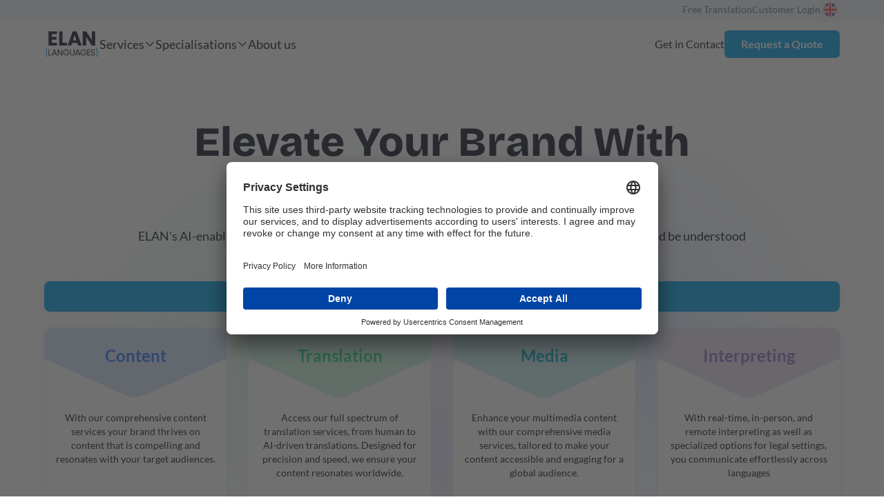

--- FILE ---
content_type: text/html
request_url: https://www.elanlanguages.com/en?referrer=translavic
body_size: 32946
content:
<!DOCTYPE html><html lang="en"> <head><meta charset="UTF-8"><meta name="description" content="Professional translation and interpreting services for businesses across Europe. Accurate, fast, and reliable language solutions by ELAN Languages."><meta name="viewport" content="width=device-width"><meta name="robots" content="index, follow"><link rel="sitemap" href="/sitemap-index.xml"><meta property="og:title"><meta property="og:description" content="Professional translation and interpreting services for businesses across Europe. Accurate, fast, and reliable language solutions by ELAN Languages."><meta property="og:image" content="https://ik.imagekit.io/gtngroup/elan/og/ELAN_og2.png"><link rel="icon" type="image/svg+xml" href="/favicon.svg"><link rel="alternate" hreflang="en" href="https://www.elanlanguages.com/en"><link rel="alternate" hreflang="de" href="https://www.elanlanguages.com/de"><link rel="alternate" hreflang="nl" href="https://www.elanlanguages.com/nl"><link rel="alternate" hreflang="nl-be" href="https://www.elanlanguages.com/nl-be"><link rel="alternate" hreflang="fr-be" href="https://www.elanlanguages.com/fr-be"><link rel="alternate" hreflang="fr" href="https://www.elanlanguages.com/fr"><link rel="canonical" href="https://www.elanlanguages.com/en"><title>Language Translation and Interpreting Services | ELAN Languages</title><script id="usercentrics-cmp" src="https://app.usercentrics.eu/browser-ui/latest/loader.js" data-settings-id="Z-s3YhqlCjRlpL" async></script><!-- Cloudflare Turnstile --><script src="https://challenges.cloudflare.com/turnstile/v0/api.js" async defer></script><!-- Google Tag Manager --><script>
      (function (w, d, s, l, i) {
        w[l] = w[l] || [];
        w[l].push({ "gtm.start": new Date().getTime(), event: "gtm.js" });
        var f = d.getElementsByTagName(s)[0],
          j = d.createElement(s),
          dl = l != "dataLayer" ? "&l=" + l : "";
        j.async = true;
        j.src = "https://www.googletagmanager.com/gtm.js?id=" + i + dl;
        f.parentNode.insertBefore(j, f);
      })(window, document, "script", "dataLayer", "GTM-NJ9S6S");
    </script><!-- End Google Tag Manager --><link rel="stylesheet" href="/_astro/allgemeine-geschaeftsbedingungen.CWGS6NQn.css">
<style>html,.font-lato,.all-lato *{font-family:Lato,system-ui,sans-serif}h1,h2,h3,.font-grotesque{font-family:BricolageGrotesque,system-ui,sans-serif}.font-virgil{font-family:Virgil,system-ui,sans-serif}@font-face{font-family:Virgil;src:url(/fonts/Virgil.woff2)}@font-face{font-family:Lato;font-weight:400;font-style:normal;font-display:swap;src:local("Lato"),url(/fonts/Lato/Lato-Regular.ttf) format("truetype")}@font-face{font-family:Lato;font-weight:700;font-style:normal;font-display:swap;src:local("Lato"),url(/fonts/Lato/Lato-Bold.ttf) format("truetype")}@font-face{font-family:BricolageGrotesque;font-weight:800;font-style:normal;font-display:swap;src:local("BricolageGrotesque"),url(/fonts/Bricolage_Grotesque/BricolageGrotesque-ExtraBold.ttf) format("truetype")}c-highlight{padding:.25rem;background-color:#b8e7fa}.c-highlight{padding:.25rem;background-color:#b8e7fa}.dark c-highlight{background-color:#00a4e9}c-underline{text-decoration:underline;text-decoration-color:#b8e7fa;text-decoration-thickness:.2em;text-underline-offset:-.1em;-webkit-text-decoration-skip-ink:none;text-decoration-skip-ink:none}.c-underline{text-decoration:underline;text-decoration-color:#b8e7fa;text-decoration-thickness:.2em;text-underline-offset:-.1em;-webkit-text-decoration-skip-ink:none;text-decoration-skip-ink:none}.translate{text-decoration-color:#bdf2dc}.cblue{text-decoration-color:#a7c9ff}.inter{text-decoration-color:#cab8fab3}.media{text-decoration-color:#70e6f780}.custom-shadow{box-shadow:0 0 11px #e1ebf5}.custom-shadow-lg{box-shadow:0 0 35px #e1ebf5}.blog-styles{font-size:1.125rem;line-height:2rem}.blog-styles p{margin-bottom:1.125rem}.blog-styles img{margin-top:2rem;margin-bottom:2rem;border-radius:.75rem}.blog-styles a,.paragraph-styles a{color:#00a4e9}.blog-styles a:hover,.paragraph-styles a:hover{text-decoration:underline}.blog-styles li{margin:1.25rem 0}.paragraph-styles ul{margin:1.25rem 0;line-height:2rem}.blog-styles li,.paragraph-styles li{list-style-image:url(/svg/Check.svg);margin-left:1.5rem;padding-left:.75rem}.paragraph-styles h4,.blog-styles h4{font-size:1.25rem;line-height:1.75rem;font-weight:700;margin-top:1.5rem;margin-bottom:.5rem}.blog-styles h3,.paragraph-styles h3{font-size:1.5rem;line-height:2rem;font-weight:700;margin-top:2rem;margin-bottom:.75rem}.blog-styles h2,.paragraph-styles h2{font-size:1.875rem;line-height:2.25rem;font-weight:700;margin-top:2rem;margin-bottom:.75rem}.blog-styles h1{font-size:2.5rem;line-height:3rem;font-weight:700}c-fasttrack{color:#00a4e9;display:inline-block;margin-left:14px;position:relative}c-fasttrack:before{content:url(/svg/FastTrack.svg);position:absolute;left:-14px;top:2.5px}input[type=file]{position:absolute!important;width:1px!important;height:1px!important;padding:0!important;margin:-1px!important;overflow:hidden!important;clip:rect(0,0,0,0)!important;white-space:nowrap!important;border:0!important}
.overflow-x-auto[data-astro-cid-lev7a6f3]::-webkit-scrollbar{display:none}.overflow-x-auto[data-astro-cid-lev7a6f3]{-ms-overflow-style:none;scrollbar-width:none}
</style></head> <body class="bg-white text-ink dark:bg-ink dark:text-white"> <header class="w-full z-50 relative"> <div class="md:hidden"> <style>astro-island,astro-slot,astro-static-slot{display:contents}</style><script>(()=>{var l=(n,t)=>{let i=async()=>{await(await n())()},e=typeof t.value=="object"?t.value:void 0,s={timeout:e==null?void 0:e.timeout};"requestIdleCallback"in window?window.requestIdleCallback(i,s):setTimeout(i,s.timeout||200)};(self.Astro||(self.Astro={})).idle=l;window.dispatchEvent(new Event("astro:idle"));})();;(()=>{var A=Object.defineProperty;var g=(i,o,a)=>o in i?A(i,o,{enumerable:!0,configurable:!0,writable:!0,value:a}):i[o]=a;var d=(i,o,a)=>g(i,typeof o!="symbol"?o+"":o,a);{let i={0:t=>m(t),1:t=>a(t),2:t=>new RegExp(t),3:t=>new Date(t),4:t=>new Map(a(t)),5:t=>new Set(a(t)),6:t=>BigInt(t),7:t=>new URL(t),8:t=>new Uint8Array(t),9:t=>new Uint16Array(t),10:t=>new Uint32Array(t),11:t=>1/0*t},o=t=>{let[l,e]=t;return l in i?i[l](e):void 0},a=t=>t.map(o),m=t=>typeof t!="object"||t===null?t:Object.fromEntries(Object.entries(t).map(([l,e])=>[l,o(e)]));class y extends HTMLElement{constructor(){super(...arguments);d(this,"Component");d(this,"hydrator");d(this,"hydrate",async()=>{var b;if(!this.hydrator||!this.isConnected)return;let e=(b=this.parentElement)==null?void 0:b.closest("astro-island[ssr]");if(e){e.addEventListener("astro:hydrate",this.hydrate,{once:!0});return}let c=this.querySelectorAll("astro-slot"),n={},h=this.querySelectorAll("template[data-astro-template]");for(let r of h){let s=r.closest(this.tagName);s!=null&&s.isSameNode(this)&&(n[r.getAttribute("data-astro-template")||"default"]=r.innerHTML,r.remove())}for(let r of c){let s=r.closest(this.tagName);s!=null&&s.isSameNode(this)&&(n[r.getAttribute("name")||"default"]=r.innerHTML)}let p;try{p=this.hasAttribute("props")?m(JSON.parse(this.getAttribute("props"))):{}}catch(r){let s=this.getAttribute("component-url")||"<unknown>",v=this.getAttribute("component-export");throw v&&(s+=` (export ${v})`),console.error(`[hydrate] Error parsing props for component ${s}`,this.getAttribute("props"),r),r}let u;await this.hydrator(this)(this.Component,p,n,{client:this.getAttribute("client")}),this.removeAttribute("ssr"),this.dispatchEvent(new CustomEvent("astro:hydrate"))});d(this,"unmount",()=>{this.isConnected||this.dispatchEvent(new CustomEvent("astro:unmount"))})}disconnectedCallback(){document.removeEventListener("astro:after-swap",this.unmount),document.addEventListener("astro:after-swap",this.unmount,{once:!0})}connectedCallback(){if(!this.hasAttribute("await-children")||document.readyState==="interactive"||document.readyState==="complete")this.childrenConnectedCallback();else{let e=()=>{document.removeEventListener("DOMContentLoaded",e),c.disconnect(),this.childrenConnectedCallback()},c=new MutationObserver(()=>{var n;((n=this.lastChild)==null?void 0:n.nodeType)===Node.COMMENT_NODE&&this.lastChild.nodeValue==="astro:end"&&(this.lastChild.remove(),e())});c.observe(this,{childList:!0}),document.addEventListener("DOMContentLoaded",e)}}async childrenConnectedCallback(){let e=this.getAttribute("before-hydration-url");e&&await import(e),this.start()}async start(){let e=JSON.parse(this.getAttribute("opts")),c=this.getAttribute("client");if(Astro[c]===void 0){window.addEventListener(`astro:${c}`,()=>this.start(),{once:!0});return}try{await Astro[c](async()=>{let n=this.getAttribute("renderer-url"),[h,{default:p}]=await Promise.all([import(this.getAttribute("component-url")),n?import(n):()=>()=>{}]),u=this.getAttribute("component-export")||"default";if(!u.includes("."))this.Component=h[u];else{this.Component=h;for(let f of u.split("."))this.Component=this.Component[f]}return this.hydrator=p,this.hydrate},e,this)}catch(n){console.error(`[astro-island] Error hydrating ${this.getAttribute("component-url")}`,n)}}attributeChangedCallback(){this.hydrate()}}d(y,"observedAttributes",["props"]),customElements.get("astro-island")||customElements.define("astro-island",y)}})();</script><astro-island uid="ZS0HAK" prefix="s0" component-url="/_astro/HeaderMobile.kcRpRZvb.js" component-export="default" renderer-url="/_astro/client.JTQF_WdZ.js" props="{&quot;menu&quot;:[0,{&quot;AiButton&quot;:[0,{&quot;id&quot;:[0,1109],&quot;label&quot;:[0,&quot;&lt;b&gt;AI solutions&lt;/b&gt; &amp;centerdot; Learn how we bring AI to your operations&quot;],&quot;href&quot;:[0,&quot;/en/ai-solutions&quot;]}],&quot;primaryCTA&quot;:[0,{&quot;id&quot;:[0,19],&quot;label&quot;:[0,&quot;Request a Quote&quot;],&quot;href&quot;:[0,&quot;/en/quote&quot;]}],&quot;secondaryCTA&quot;:[0,{&quot;id&quot;:[0,20],&quot;label&quot;:[0,&quot;Get in Contact&quot;],&quot;href&quot;:[0,&quot;/en/contact&quot;]}],&quot;thirdMenuItem&quot;:[0,{&quot;id&quot;:[0,21],&quot;label&quot;:[0,&quot;About us&quot;],&quot;href&quot;:[0,&quot;/en/about-us&quot;]}],&quot;elanlearning&quot;:[0,{&quot;id&quot;:[0,798],&quot;label&quot;:[0,&quot;&lt;span class=\&quot;text-fountain-pen font-bold\&quot;&gt;Training Courses&lt;/span&gt; that really help your company progress &amp;rarr;&quot;],&quot;href&quot;:[0,&quot;https://www.elanlearning.com/en&quot;]}],&quot;smallHeader&quot;:[1,[[0,{&quot;id&quot;:[0,758],&quot;label&quot;:[0,&quot;Free Translation&quot;],&quot;href&quot;:[0,&quot;/en/free-translation&quot;]}],[0,{&quot;id&quot;:[0,759],&quot;label&quot;:[0,&quot;Customer Login&quot;],&quot;href&quot;:[0,&quot;https://translations.myelan.net/customers&quot;]}]]],&quot;specializationsMenu&quot;:[0,{&quot;id&quot;:[0,1],&quot;label&quot;:[0,&quot;Specialisations&quot;],&quot;items&quot;:[1,[[0,{&quot;id&quot;:[0,2],&quot;label&quot;:[0,&quot;Financial Translations&quot;],&quot;href&quot;:[0,&quot;/en/financial-translations&quot;],&quot;icon&quot;:[0,&quot;/icons/icon-finance.svg&quot;],&quot;subline&quot;:[0,&quot;Accurate, Confidential, and Tailored to Global Markets and Regulatory Standards&quot;]}],[0,{&quot;id&quot;:[0,3],&quot;label&quot;:[0,&quot;HR Translations&quot;],&quot;href&quot;:[0,&quot;/en/hr-translations&quot;],&quot;icon&quot;:[0,&quot;/icons/icon-hr.svg&quot;],&quot;subline&quot;:[0,&quot;Enhancing Global HR Communications with Cultural Sensitivity and Confidentiality&quot;]}],[0,{&quot;id&quot;:[0,5],&quot;label&quot;:[0,&quot;Legal Translations&quot;],&quot;href&quot;:[0,&quot;/en/legal-translations&quot;],&quot;icon&quot;:[0,&quot;/icons/icon-legal.svg&quot;],&quot;subline&quot;:[0,&quot;Ensuring Legal Precision, Compliance, and Confidentiality Across Jurisdictions&quot;]}],[0,{&quot;id&quot;:[0,8],&quot;label&quot;:[0,&quot;Marketing Translations&quot;],&quot;href&quot;:[0,&quot;/en/marketing-translations&quot;],&quot;icon&quot;:[0,&quot;/icons/icon-marketing.svg&quot;],&quot;subline&quot;:[0,&quot;Culturally Resonant Content with Brand Integrity and Across Global Markets&quot;]}],[0,{&quot;id&quot;:[0,6],&quot;label&quot;:[0,&quot;Medical Translations&quot;],&quot;href&quot;:[0,&quot;/en/medical-translations&quot;],&quot;icon&quot;:[0,&quot;/icons/icon-medical.svg&quot;],&quot;subline&quot;:[0,&quot;Accuracy, Compliance, and Confidentiality in Healthcare Communication Across Languages&quot;]}],[0,{&quot;id&quot;:[0,4],&quot;label&quot;:[0,&quot;Software Translations&quot;],&quot;href&quot;:[0,&quot;/en/software-translations&quot;],&quot;icon&quot;:[0,&quot;/icons/icon-software.svg&quot;],&quot;subline&quot;:[0,&quot;Localizing User Experiences with Cultural Relevance Across Global Platforms&quot;]}],[0,{&quot;id&quot;:[0,7],&quot;label&quot;:[0,&quot;Technical Translations&quot;],&quot;href&quot;:[0,&quot;/en/technical-translations&quot;],&quot;icon&quot;:[0,&quot;/icons/icon-tech.svg&quot;],&quot;subline&quot;:[0,&quot;Translating Complex Technical Content with Industry Expertise and Precision&quot;]}],[0,{&quot;id&quot;:[0,16],&quot;label&quot;:[0,&quot;Request a Quote from Johan&quot;],&quot;href&quot;:[0,&quot;/en/quote&quot;],&quot;icon&quot;:[0,&quot;https://ik.imagekit.io/gtngroup/elan/portrait/POR_Johan_Noel_rund.png&quot;],&quot;subline&quot;:[0,&quot;Response in 2 hours&quot;]}]]],&quot;quoteButton&quot;:[0,{&quot;id&quot;:[0,22],&quot;label&quot;:[0,&quot;Get a quote&quot;],&quot;href&quot;:[0,&quot;/en/quote&quot;]}]}],&quot;serviceMenu&quot;:[0,{&quot;id&quot;:[0,1],&quot;label&quot;:[0,&quot;Services&quot;],&quot;mediaMenu&quot;:[0,{&quot;id&quot;:[0,4],&quot;label&quot;:[0,&quot;Media&quot;],&quot;subline&quot;:[0,&quot;Visual &amp; Audio, Globally Tuned&quot;],&quot;menuItems&quot;:[1,[[0,{&quot;label&quot;:[0,&quot;Desktop Publishing&quot;],&quot;description&quot;:[0,&quot;Visually Compelling, Perfectly Aligned&quot;],&quot;icon&quot;:[0,{&quot;href&quot;:[0,&quot;https://ik.imagekit.io/gtngroup/elan/icons/media/icon-dp.svg&quot;],&quot;alt&quot;:[0,&quot;Desktop Publishing&quot;]}],&quot;href&quot;:[0,&quot;/en/media-services/desktop-publishing&quot;]}],[0,{&quot;label&quot;:[0,&quot;Subtitling&quot;],&quot;description&quot;:[0,&quot;Your Story, Understood in Any Language&quot;],&quot;icon&quot;:[0,{&quot;href&quot;:[0,&quot;https://ik.imagekit.io/gtngroup/elan/icons/media/icon-st.svg&quot;],&quot;alt&quot;:[0,&quot;Subtitling&quot;]}],&quot;href&quot;:[0,&quot;/en/media-services/subtitling&quot;]}],[0,{&quot;label&quot;:[0,&quot;Voice Over&quot;],&quot;description&quot;:[0,&quot;Authentic Voices, Global Resonance&quot;],&quot;icon&quot;:[0,{&quot;href&quot;:[0,&quot;https://ik.imagekit.io/gtngroup/elan/icons/media/icon-vo.svg&quot;],&quot;alt&quot;:[0,&quot;Voice Over&quot;]}],&quot;href&quot;:[0,&quot;/en/media-services/voice-over&quot;]}]]],&quot;href&quot;:[0,&quot;/en/media-services&quot;],&quot;color&quot;:[0,&quot;media&quot;]}],&quot;contentMenu&quot;:[0,{&quot;id&quot;:[0,3],&quot;label&quot;:[0,&quot;Content&quot;],&quot;subline&quot;:[0,&quot;Craft Your Message Globally&quot;],&quot;menuItems&quot;:[1,[[0,{&quot;label&quot;:[0,&quot;Copywriting&quot;],&quot;description&quot;:[0,&quot;Crafting Your Message with Global Impact&quot;],&quot;icon&quot;:[0,{&quot;href&quot;:[0,&quot;https://ik.imagekit.io/gtngroup/elan/icons/content/icon-cw.svg&quot;],&quot;alt&quot;:[0,&quot;Copywriting&quot;]}],&quot;href&quot;:[0,&quot;/en/content-services/copywriting&quot;]}],[0,{&quot;label&quot;:[0,&quot;Terminology Management&quot;],&quot;description&quot;:[0,&quot;Consistency Across Every Word&quot;],&quot;icon&quot;:[0,{&quot;href&quot;:[0,&quot;https://ik.imagekit.io/gtngroup/elan/icons/content/icon-tm.svg&quot;],&quot;alt&quot;:[0,&quot;Terminology Management&quot;]}],&quot;href&quot;:[0,&quot;/en/content-services/terminology-management&quot;]}],[0,{&quot;label&quot;:[0,&quot;Linguistic Proofreading&quot;],&quot;description&quot;:[0,&quot;Precision Polished to Perfection&quot;],&quot;icon&quot;:[0,{&quot;href&quot;:[0,&quot;https://ik.imagekit.io/gtngroup/elan/icons/content/icon-lp.svg&quot;],&quot;alt&quot;:[0,&quot;Linguistic Proofreading&quot;]}],&quot;href&quot;:[0,&quot;/en/content-services/linguistic-proofreading&quot;]}],[0,{&quot;label&quot;:[0,&quot;Linguistic Rewriting&quot;],&quot;description&quot;:[0,&quot;Refined Words, Enhanced Clarity&quot;],&quot;icon&quot;:[0,{&quot;href&quot;:[0,&quot;https://ik.imagekit.io/gtngroup/elan/icons/content/icon-lr.svg&quot;],&quot;alt&quot;:[0,&quot;Linguistic Rewriting&quot;]}],&quot;href&quot;:[0,&quot;/en/content-services/linguistic-rewriting&quot;]}]]],&quot;href&quot;:[0,&quot;/en/content-services&quot;],&quot;color&quot;:[0,&quot;cblue&quot;]}],&quot;interpretingMenu&quot;:[0,{&quot;id&quot;:[0,2],&quot;label&quot;:[0,&quot;Interpreting&quot;],&quot;subline&quot;:[0,&quot;Live Language Connection&quot;],&quot;menuItems&quot;:[1,[[0,{&quot;label&quot;:[0,&quot;Presence Interpreting&quot;],&quot;description&quot;:[0,&quot;Expertise On-Site: Conference &amp; Consecutive Interpreting&quot;],&quot;icon&quot;:[0,{&quot;href&quot;:[0,&quot;https://ik.imagekit.io/gtngroup/elan/icons/interpreting/icon-pi.svg&quot;],&quot;alt&quot;:[0,&quot;Presence Interpreting&quot;]}],&quot;href&quot;:[0,&quot;/en/interpreting/presence-interpreting&quot;]}],[0,{&quot;label&quot;:[0,&quot;Interpreting Equipment&quot;],&quot;description&quot;:[0,&quot;Essential Gear for Seamless Interpretation&quot;],&quot;icon&quot;:[0,{&quot;href&quot;:[0,&quot;https://ik.imagekit.io/gtngroup/elan/icons/interpreting/icon-ie.svg&quot;],&quot;alt&quot;:[0,&quot;Video Interpreting&quot;]}],&quot;href&quot;:[0,&quot;/en/interpreting/interpreting-equipment&quot;]}],[0,{&quot;label&quot;:[0,&quot;Remote Interpreting&quot;],&quot;description&quot;:[0,&quot;Versatile Connections: Video, Phone, and RSI&quot;],&quot;icon&quot;:[0,{&quot;href&quot;:[0,&quot;https://ik.imagekit.io/gtngroup/elan/icons/interpreting/icon-ri.svg&quot;],&quot;alt&quot;:[0,&quot;Remote Interpreting&quot;]}],&quot;href&quot;:[0,&quot;/en/interpreting/remote-interpreting&quot;]}],[0,{&quot;label&quot;:[0,&quot;Court-certified Interpreting&quot;],&quot;description&quot;:[0,&quot;Officially Certified, Trusted Accuracy&quot;],&quot;icon&quot;:[0,{&quot;href&quot;:[0,&quot;https://ik.imagekit.io/gtngroup/elan/icons/interpreting/icon-ci.svg&quot;],&quot;alt&quot;:[0,&quot;Video Interpreting&quot;]}],&quot;href&quot;:[0,&quot;/en/interpreting/certified-interpreting&quot;]}]]],&quot;href&quot;:[0,&quot;/en/interpreting&quot;],&quot;color&quot;:[0,&quot;inter&quot;]}],&quot;translationMenu&quot;:[0,{&quot;id&quot;:[0,1],&quot;label&quot;:[0,&quot;Translation&quot;],&quot;subline&quot;:[0,&quot;Words Without Borders&quot;],&quot;menuItems&quot;:[1,[[0,{&quot;label&quot;:[0,&quot;Human Translation&quot;],&quot;description&quot;:[0,&quot;Expert Translations by Professional Linguists&quot;],&quot;icon&quot;:[0,{&quot;href&quot;:[0,&quot;https://ik.imagekit.io/gtngroup/elan/icons/translation/icon-ht.svg&quot;],&quot;alt&quot;:[0,&quot;Human Translation&quot;]}],&quot;href&quot;:[0,&quot;/en/translation/human-translation&quot;]}],[0,{&quot;label&quot;:[0,&quot;Machine Translation&quot;],&quot;description&quot;:[0,&quot;Rapid AI Translation with Expert Human Finetuning&quot;],&quot;icon&quot;:[0,{&quot;href&quot;:[0,&quot;https://ik.imagekit.io/gtngroup/elan/icons/translation/icon-mt.svg&quot;],&quot;alt&quot;:[0,&quot;Machine Translation&quot;]}],&quot;href&quot;:[0,&quot;/en/translation/machine-translation&quot;]}],[0,{&quot;label&quot;:[0,&quot;Certified Translation&quot;],&quot;description&quot;:[0,&quot;Officially Recognized and Certified Translations&quot;],&quot;icon&quot;:[0,{&quot;href&quot;:[0,&quot;https://ik.imagekit.io/gtngroup/elan/icons/translation/icon-ct.svg&quot;],&quot;alt&quot;:[0,&quot;Certified Translation&quot;]}],&quot;href&quot;:[0,&quot;/en/translation/certified-translation&quot;]}],[0,{&quot;label&quot;:[0,&quot;SEO Translation&quot;],&quot;description&quot;:[0,&quot;Translation Services Tailored for Search Engine Success&quot;],&quot;icon&quot;:[0,{&quot;href&quot;:[0,&quot;https://ik.imagekit.io/gtngroup/elan/icons/translation/icon-st.svg&quot;],&quot;alt&quot;:[0,&quot;SEO Translation&quot;]}],&quot;href&quot;:[0,&quot;/en/translation/seo-translation&quot;]}]]],&quot;href&quot;:[0,&quot;/en/translation&quot;],&quot;color&quot;:[0,&quot;translate&quot;]}]}]}],&quot;locale&quot;:[0,&quot;en&quot;],&quot;languageSelections&quot;:[0,{&quot;en&quot;:[0,&quot;/en&quot;],&quot;de&quot;:[0,&quot;/de&quot;],&quot;nlNl&quot;:[0,&quot;/nl&quot;],&quot;nlBe&quot;:[0,&quot;/nl-be&quot;],&quot;frBe&quot;:[0,&quot;/fr-be&quot;],&quot;fr&quot;:[0,&quot;/fr&quot;]}]}" ssr client="idle" opts="{&quot;name&quot;:&quot;HeaderMobile&quot;,&quot;value&quot;:true}" await-children><!--[--><div class="flex flex-row-reverse justify-between items-center p-6 bg-white"><div><button><svg xmlns="http://www.w3.org/2000/svg" fill="none" viewBox="0 0 24 24" stroke-width="1.5" stroke="currentColor" class="w-8 h-8"><path stroke-linecap="round" stroke-linejoin="round" d="M3.75 6.75h16.5M3.75 12h16.5m-16.5 5.25h16.5"></path></svg></button></div><a href="/en"><img class="dark:hidden" src="/logo.svg" alt="ELAN Logo" width="80"></a></div><!----><!--]--><!--astro:end--></astro-island> </div> <div class="hidden md:block"> <astro-island uid="A3NKR" prefix="s1" component-url="/_astro/Header.CLQn3O1m.js" component-export="default" renderer-url="/_astro/client.JTQF_WdZ.js" props="{&quot;menu&quot;:[0,{&quot;AiButton&quot;:[0,{&quot;id&quot;:[0,1109],&quot;label&quot;:[0,&quot;&lt;b&gt;AI solutions&lt;/b&gt; &amp;centerdot; Learn how we bring AI to your operations&quot;],&quot;href&quot;:[0,&quot;/en/ai-solutions&quot;]}],&quot;primaryCTA&quot;:[0,{&quot;id&quot;:[0,19],&quot;label&quot;:[0,&quot;Request a Quote&quot;],&quot;href&quot;:[0,&quot;/en/quote&quot;]}],&quot;secondaryCTA&quot;:[0,{&quot;id&quot;:[0,20],&quot;label&quot;:[0,&quot;Get in Contact&quot;],&quot;href&quot;:[0,&quot;/en/contact&quot;]}],&quot;thirdMenuItem&quot;:[0,{&quot;id&quot;:[0,21],&quot;label&quot;:[0,&quot;About us&quot;],&quot;href&quot;:[0,&quot;/en/about-us&quot;]}],&quot;elanlearning&quot;:[0,{&quot;id&quot;:[0,798],&quot;label&quot;:[0,&quot;&lt;span class=\&quot;text-fountain-pen font-bold\&quot;&gt;Training Courses&lt;/span&gt; that really help your company progress &amp;rarr;&quot;],&quot;href&quot;:[0,&quot;https://www.elanlearning.com/en&quot;]}],&quot;smallHeader&quot;:[1,[[0,{&quot;id&quot;:[0,758],&quot;label&quot;:[0,&quot;Free Translation&quot;],&quot;href&quot;:[0,&quot;/en/free-translation&quot;]}],[0,{&quot;id&quot;:[0,759],&quot;label&quot;:[0,&quot;Customer Login&quot;],&quot;href&quot;:[0,&quot;https://translations.myelan.net/customers&quot;]}]]],&quot;specializationsMenu&quot;:[0,{&quot;id&quot;:[0,1],&quot;label&quot;:[0,&quot;Specialisations&quot;],&quot;items&quot;:[1,[[0,{&quot;id&quot;:[0,2],&quot;label&quot;:[0,&quot;Financial Translations&quot;],&quot;href&quot;:[0,&quot;/en/financial-translations&quot;],&quot;icon&quot;:[0,&quot;/icons/icon-finance.svg&quot;],&quot;subline&quot;:[0,&quot;Accurate, Confidential, and Tailored to Global Markets and Regulatory Standards&quot;]}],[0,{&quot;id&quot;:[0,3],&quot;label&quot;:[0,&quot;HR Translations&quot;],&quot;href&quot;:[0,&quot;/en/hr-translations&quot;],&quot;icon&quot;:[0,&quot;/icons/icon-hr.svg&quot;],&quot;subline&quot;:[0,&quot;Enhancing Global HR Communications with Cultural Sensitivity and Confidentiality&quot;]}],[0,{&quot;id&quot;:[0,5],&quot;label&quot;:[0,&quot;Legal Translations&quot;],&quot;href&quot;:[0,&quot;/en/legal-translations&quot;],&quot;icon&quot;:[0,&quot;/icons/icon-legal.svg&quot;],&quot;subline&quot;:[0,&quot;Ensuring Legal Precision, Compliance, and Confidentiality Across Jurisdictions&quot;]}],[0,{&quot;id&quot;:[0,8],&quot;label&quot;:[0,&quot;Marketing Translations&quot;],&quot;href&quot;:[0,&quot;/en/marketing-translations&quot;],&quot;icon&quot;:[0,&quot;/icons/icon-marketing.svg&quot;],&quot;subline&quot;:[0,&quot;Culturally Resonant Content with Brand Integrity and Across Global Markets&quot;]}],[0,{&quot;id&quot;:[0,6],&quot;label&quot;:[0,&quot;Medical Translations&quot;],&quot;href&quot;:[0,&quot;/en/medical-translations&quot;],&quot;icon&quot;:[0,&quot;/icons/icon-medical.svg&quot;],&quot;subline&quot;:[0,&quot;Accuracy, Compliance, and Confidentiality in Healthcare Communication Across Languages&quot;]}],[0,{&quot;id&quot;:[0,4],&quot;label&quot;:[0,&quot;Software Translations&quot;],&quot;href&quot;:[0,&quot;/en/software-translations&quot;],&quot;icon&quot;:[0,&quot;/icons/icon-software.svg&quot;],&quot;subline&quot;:[0,&quot;Localizing User Experiences with Cultural Relevance Across Global Platforms&quot;]}],[0,{&quot;id&quot;:[0,7],&quot;label&quot;:[0,&quot;Technical Translations&quot;],&quot;href&quot;:[0,&quot;/en/technical-translations&quot;],&quot;icon&quot;:[0,&quot;/icons/icon-tech.svg&quot;],&quot;subline&quot;:[0,&quot;Translating Complex Technical Content with Industry Expertise and Precision&quot;]}],[0,{&quot;id&quot;:[0,16],&quot;label&quot;:[0,&quot;Request a Quote from Johan&quot;],&quot;href&quot;:[0,&quot;/en/quote&quot;],&quot;icon&quot;:[0,&quot;https://ik.imagekit.io/gtngroup/elan/portrait/POR_Johan_Noel_rund.png&quot;],&quot;subline&quot;:[0,&quot;Response in 2 hours&quot;]}]]],&quot;quoteButton&quot;:[0,{&quot;id&quot;:[0,22],&quot;label&quot;:[0,&quot;Get a quote&quot;],&quot;href&quot;:[0,&quot;/en/quote&quot;]}]}],&quot;serviceMenu&quot;:[0,{&quot;id&quot;:[0,1],&quot;label&quot;:[0,&quot;Services&quot;],&quot;mediaMenu&quot;:[0,{&quot;id&quot;:[0,4],&quot;label&quot;:[0,&quot;Media&quot;],&quot;subline&quot;:[0,&quot;Visual &amp; Audio, Globally Tuned&quot;],&quot;menuItems&quot;:[1,[[0,{&quot;label&quot;:[0,&quot;Desktop Publishing&quot;],&quot;description&quot;:[0,&quot;Visually Compelling, Perfectly Aligned&quot;],&quot;icon&quot;:[0,{&quot;href&quot;:[0,&quot;https://ik.imagekit.io/gtngroup/elan/icons/media/icon-dp.svg&quot;],&quot;alt&quot;:[0,&quot;Desktop Publishing&quot;]}],&quot;href&quot;:[0,&quot;/en/media-services/desktop-publishing&quot;]}],[0,{&quot;label&quot;:[0,&quot;Subtitling&quot;],&quot;description&quot;:[0,&quot;Your Story, Understood in Any Language&quot;],&quot;icon&quot;:[0,{&quot;href&quot;:[0,&quot;https://ik.imagekit.io/gtngroup/elan/icons/media/icon-st.svg&quot;],&quot;alt&quot;:[0,&quot;Subtitling&quot;]}],&quot;href&quot;:[0,&quot;/en/media-services/subtitling&quot;]}],[0,{&quot;label&quot;:[0,&quot;Voice Over&quot;],&quot;description&quot;:[0,&quot;Authentic Voices, Global Resonance&quot;],&quot;icon&quot;:[0,{&quot;href&quot;:[0,&quot;https://ik.imagekit.io/gtngroup/elan/icons/media/icon-vo.svg&quot;],&quot;alt&quot;:[0,&quot;Voice Over&quot;]}],&quot;href&quot;:[0,&quot;/en/media-services/voice-over&quot;]}]]],&quot;href&quot;:[0,&quot;/en/media-services&quot;],&quot;color&quot;:[0,&quot;media&quot;]}],&quot;contentMenu&quot;:[0,{&quot;id&quot;:[0,3],&quot;label&quot;:[0,&quot;Content&quot;],&quot;subline&quot;:[0,&quot;Craft Your Message Globally&quot;],&quot;menuItems&quot;:[1,[[0,{&quot;label&quot;:[0,&quot;Copywriting&quot;],&quot;description&quot;:[0,&quot;Crafting Your Message with Global Impact&quot;],&quot;icon&quot;:[0,{&quot;href&quot;:[0,&quot;https://ik.imagekit.io/gtngroup/elan/icons/content/icon-cw.svg&quot;],&quot;alt&quot;:[0,&quot;Copywriting&quot;]}],&quot;href&quot;:[0,&quot;/en/content-services/copywriting&quot;]}],[0,{&quot;label&quot;:[0,&quot;Terminology Management&quot;],&quot;description&quot;:[0,&quot;Consistency Across Every Word&quot;],&quot;icon&quot;:[0,{&quot;href&quot;:[0,&quot;https://ik.imagekit.io/gtngroup/elan/icons/content/icon-tm.svg&quot;],&quot;alt&quot;:[0,&quot;Terminology Management&quot;]}],&quot;href&quot;:[0,&quot;/en/content-services/terminology-management&quot;]}],[0,{&quot;label&quot;:[0,&quot;Linguistic Proofreading&quot;],&quot;description&quot;:[0,&quot;Precision Polished to Perfection&quot;],&quot;icon&quot;:[0,{&quot;href&quot;:[0,&quot;https://ik.imagekit.io/gtngroup/elan/icons/content/icon-lp.svg&quot;],&quot;alt&quot;:[0,&quot;Linguistic Proofreading&quot;]}],&quot;href&quot;:[0,&quot;/en/content-services/linguistic-proofreading&quot;]}],[0,{&quot;label&quot;:[0,&quot;Linguistic Rewriting&quot;],&quot;description&quot;:[0,&quot;Refined Words, Enhanced Clarity&quot;],&quot;icon&quot;:[0,{&quot;href&quot;:[0,&quot;https://ik.imagekit.io/gtngroup/elan/icons/content/icon-lr.svg&quot;],&quot;alt&quot;:[0,&quot;Linguistic Rewriting&quot;]}],&quot;href&quot;:[0,&quot;/en/content-services/linguistic-rewriting&quot;]}]]],&quot;href&quot;:[0,&quot;/en/content-services&quot;],&quot;color&quot;:[0,&quot;cblue&quot;]}],&quot;interpretingMenu&quot;:[0,{&quot;id&quot;:[0,2],&quot;label&quot;:[0,&quot;Interpreting&quot;],&quot;subline&quot;:[0,&quot;Live Language Connection&quot;],&quot;menuItems&quot;:[1,[[0,{&quot;label&quot;:[0,&quot;Presence Interpreting&quot;],&quot;description&quot;:[0,&quot;Expertise On-Site: Conference &amp; Consecutive Interpreting&quot;],&quot;icon&quot;:[0,{&quot;href&quot;:[0,&quot;https://ik.imagekit.io/gtngroup/elan/icons/interpreting/icon-pi.svg&quot;],&quot;alt&quot;:[0,&quot;Presence Interpreting&quot;]}],&quot;href&quot;:[0,&quot;/en/interpreting/presence-interpreting&quot;]}],[0,{&quot;label&quot;:[0,&quot;Interpreting Equipment&quot;],&quot;description&quot;:[0,&quot;Essential Gear for Seamless Interpretation&quot;],&quot;icon&quot;:[0,{&quot;href&quot;:[0,&quot;https://ik.imagekit.io/gtngroup/elan/icons/interpreting/icon-ie.svg&quot;],&quot;alt&quot;:[0,&quot;Video Interpreting&quot;]}],&quot;href&quot;:[0,&quot;/en/interpreting/interpreting-equipment&quot;]}],[0,{&quot;label&quot;:[0,&quot;Remote Interpreting&quot;],&quot;description&quot;:[0,&quot;Versatile Connections: Video, Phone, and RSI&quot;],&quot;icon&quot;:[0,{&quot;href&quot;:[0,&quot;https://ik.imagekit.io/gtngroup/elan/icons/interpreting/icon-ri.svg&quot;],&quot;alt&quot;:[0,&quot;Remote Interpreting&quot;]}],&quot;href&quot;:[0,&quot;/en/interpreting/remote-interpreting&quot;]}],[0,{&quot;label&quot;:[0,&quot;Court-certified Interpreting&quot;],&quot;description&quot;:[0,&quot;Officially Certified, Trusted Accuracy&quot;],&quot;icon&quot;:[0,{&quot;href&quot;:[0,&quot;https://ik.imagekit.io/gtngroup/elan/icons/interpreting/icon-ci.svg&quot;],&quot;alt&quot;:[0,&quot;Video Interpreting&quot;]}],&quot;href&quot;:[0,&quot;/en/interpreting/certified-interpreting&quot;]}]]],&quot;href&quot;:[0,&quot;/en/interpreting&quot;],&quot;color&quot;:[0,&quot;inter&quot;]}],&quot;translationMenu&quot;:[0,{&quot;id&quot;:[0,1],&quot;label&quot;:[0,&quot;Translation&quot;],&quot;subline&quot;:[0,&quot;Words Without Borders&quot;],&quot;menuItems&quot;:[1,[[0,{&quot;label&quot;:[0,&quot;Human Translation&quot;],&quot;description&quot;:[0,&quot;Expert Translations by Professional Linguists&quot;],&quot;icon&quot;:[0,{&quot;href&quot;:[0,&quot;https://ik.imagekit.io/gtngroup/elan/icons/translation/icon-ht.svg&quot;],&quot;alt&quot;:[0,&quot;Human Translation&quot;]}],&quot;href&quot;:[0,&quot;/en/translation/human-translation&quot;]}],[0,{&quot;label&quot;:[0,&quot;Machine Translation&quot;],&quot;description&quot;:[0,&quot;Rapid AI Translation with Expert Human Finetuning&quot;],&quot;icon&quot;:[0,{&quot;href&quot;:[0,&quot;https://ik.imagekit.io/gtngroup/elan/icons/translation/icon-mt.svg&quot;],&quot;alt&quot;:[0,&quot;Machine Translation&quot;]}],&quot;href&quot;:[0,&quot;/en/translation/machine-translation&quot;]}],[0,{&quot;label&quot;:[0,&quot;Certified Translation&quot;],&quot;description&quot;:[0,&quot;Officially Recognized and Certified Translations&quot;],&quot;icon&quot;:[0,{&quot;href&quot;:[0,&quot;https://ik.imagekit.io/gtngroup/elan/icons/translation/icon-ct.svg&quot;],&quot;alt&quot;:[0,&quot;Certified Translation&quot;]}],&quot;href&quot;:[0,&quot;/en/translation/certified-translation&quot;]}],[0,{&quot;label&quot;:[0,&quot;SEO Translation&quot;],&quot;description&quot;:[0,&quot;Translation Services Tailored for Search Engine Success&quot;],&quot;icon&quot;:[0,{&quot;href&quot;:[0,&quot;https://ik.imagekit.io/gtngroup/elan/icons/translation/icon-st.svg&quot;],&quot;alt&quot;:[0,&quot;SEO Translation&quot;]}],&quot;href&quot;:[0,&quot;/en/translation/seo-translation&quot;]}]]],&quot;href&quot;:[0,&quot;/en/translation&quot;],&quot;color&quot;:[0,&quot;translate&quot;]}]}]}],&quot;languageSelections&quot;:[0,{&quot;en&quot;:[0,&quot;/en&quot;],&quot;de&quot;:[0,&quot;/de&quot;],&quot;nlNl&quot;:[0,&quot;/nl&quot;],&quot;nlBe&quot;:[0,&quot;/nl-be&quot;],&quot;frBe&quot;:[0,&quot;/fr-be&quot;],&quot;fr&quot;:[0,&quot;/fr&quot;]}],&quot;locale&quot;:[0,&quot;en&quot;]}" ssr client="idle" opts="{&quot;name&quot;:&quot;Header&quot;,&quot;value&quot;:true}" await-children><!--[--><div class="bg-whisper w-full h-8"><div class="max-w-6xl mx-auto flex justify-end items-center gap-x-8"><div class="flex items-center gap-x-4"><!--[--><a href="/en/free-translation" target="_blank" class="text-sm text-ai hover:text-fountain-pen">Free Translation</a><a href="https://translations.myelan.net/customers" target="_blank" class="text-sm text-ai hover:text-fountain-pen">Customer Login</a><!--]--></div><div class="flex items-center gap-x-4"><!--[--><!--[--><div class="relative" data-headlessui-state><!--[--><button class="flex items-center focus:outline-none hover:bg-primary/20 dark:hover:bg-gray-700 duration:150 rounded-md p-1" id="language-selector-en" type="button" aria-expanded="false" data-headlessui-state><img src="/flags/uk.svg" alt="English" class="rounded-full h-5 w-5"></button><!----><!--]--><!----></div><!--]--><div hidden style="position:fixed;top:1;left:1;width:1;height:0;padding:0;margin:-1;overflow:hidden;clip:rect(0, 0, 0, 0);white-space:nowrap;border-width:0;display:none;"></div><!--]--></div></div></div><div class="h-16 bg-white"><div class="pb-4 w-full h-20"><div class="relative w-full flex justify-between items-center h-full mx-auto px-6 xl:px-0 max-w-6xl"><div class="flex items-center gap-x-12"><a href="/en"><img class="dark:hidden" src="/logo.svg" alt="ELAN Logo" width="80"><img class="hidden dark:block" src="/logo-white.svg" alt="ELAN Logo" width="80"></a><nav class="flex items-stretch"><ul class="flex gap-x-12 items-center min-h-fit"><li class="h-full relative"><span class="hover:text-primary flex items-center gap-x-1 cursor-pointer h-full text-lg">Services <svg xmlns="http://www.w3.org/2000/svg" fill="none" viewBox="0 0 24 24" stroke-width="2" stroke="currentColor" class="w-4 h-4"><path stroke-linecap="round" stroke-linejoin="round" d="M19.5 8.25l-7.5 7.5-7.5-7.5"></path></svg></span><!----></li><li class="h-full relative"><span class="hover:text-primary flex items-center gap-x-1 cursor-pointer h-full text-lg">Specialisations <svg xmlns="http://www.w3.org/2000/svg" fill="none" viewBox="0 0 24 24" stroke-width="2" stroke="currentColor" class="w-4 h-4"><path stroke-linecap="round" stroke-linejoin="round" d="M19.5 8.25l-7.5 7.5-7.5-7.5"></path></svg></span><!----></li><a href="/en/about-us" class="hover:text-fountain-pen duration-200 text-lg md:hidden lg:block">About us</a></ul></nav></div><div class="flex gap-x-6 items-center"><a href="/en/contact" class="hover:text-fountain-pen duration-200 text-base md:hidden lg:block">Get in Contact</a><a href="/en/quote" class="bg-fountain-pen hover:bg-ink duration-200 text-white py-2 px-6 rounded-md font-bold"><!--[-->Request a Quote<!--]--></a></div></div></div></div><!--]--><!--astro:end--></astro-island> </div> </header> <main class="overflow-x-hidden">  <div class="relative"> <img src="https://ik.imagekit.io/gtngroup/elan/background-blur/background.png?tr=bl-10" alt="" loading="lazy" class="hidden md:block absolute -z-10 left-1/2 -translate-x-1/2"> <div class="hidden md:block absolute -z-10 -top-32 left-1/2 -translate-x-1/2 aspect-square w-full max-w-screen-2xl"> <img src="https://ik.imagekit.io/gtngroup/elan/background-blur/background-rings.png" alt="" loading="lazy" class="animate-spin-slower w-10/12 mx-auto"> </div> </div> <div class="max-w-screen-2xl mx-auto px-6 md:px-8 xl:px-0 lg:max-w-6xl">  <astro-island uid="ZaS3T7" prefix="s2" component-url="/_astro/HeroCard.Bmv5zfSu.js" component-export="default" renderer-url="/_astro/client.JTQF_WdZ.js" props="{&quot;data&quot;:[0,{&quot;id&quot;:[0,1],&quot;heading&quot;:[0,&quot;Elevate Your Brand With&quot;],&quot;paragraph&quot;:[0,&quot;ELAN&#39;s AI-enabled content services allow businesses and governments to communicate clearly and be understood worldwide.&quot;],&quot;headingOptions&quot;:[1,[[0,&quot;Superior Translations&quot;],[0,&quot;Generative AI&quot;],[0,&quot;Localized Multimedia&quot;],[0,&quot;Real-Time Language&quot;]]],&quot;learnMoreLabel&quot;:[0,&quot;Learn More&quot;],&quot;heroCards&quot;:[1,[[0,{&quot;id&quot;:[0,1],&quot;heading&quot;:[0,&quot;Content&quot;],&quot;href&quot;:[0,&quot;/en/content-services&quot;],&quot;color&quot;:[0,&quot;cblue&quot;],&quot;paragraph&quot;:[0,&quot;With our comprehensive content services your brand thrives on content that is compelling and resonates with your target audiences.&quot;],&quot;solutions&quot;:[1,[[0,{&quot;icon&quot;:[0,&quot;https://ik.imagekit.io/gtngroup/elan/icons/content/icon-cw.svg&quot;],&quot;label&quot;:[0,&quot;Copywriting&quot;],&quot;description&quot;:[0,&quot;&lt;strong&gt;Craft compelling content&lt;/strong&gt; that captivates and persuades your audience, tailored to express your brand&#39;s voice.&quot;],&quot;href&quot;:[0,&quot;/en/content-services/copywriting&quot;],&quot;id&quot;:[0,0]}],[0,{&quot;icon&quot;:[0,&quot;https://ik.imagekit.io/gtngroup/elan/icons/content/icon-tm.svg&quot;],&quot;label&quot;:[0,&quot;Terminology Management&quot;],&quot;description&quot;:[0,&quot;&lt;strong&gt;Ensure consistency and clarity&lt;/strong&gt; across all your communications with our terminology management services.&quot;],&quot;id&quot;:[0,1],&quot;href&quot;:[0,&quot;/en/content-services/terminology-management&quot;]}],[0,{&quot;icon&quot;:[0,&quot;https://ik.imagekit.io/gtngroup/elan/icons/content/icon-lr.svg&quot;],&quot;label&quot;:[0,&quot;Linguistic Rewriting&quot;],&quot;description&quot;:[0,&quot;&lt;strong&gt;Transform your existing content&lt;/strong&gt; to suit new contexts or audiences with our linguistic rewriting services.&quot;],&quot;id&quot;:[0,2],&quot;href&quot;:[0,&quot;/en/content-services/linguistic-rewriting&quot;]}],[0,{&quot;icon&quot;:[0,&quot;https://ik.imagekit.io/gtngroup/elan/icons/content/icon-lp.svg&quot;],&quot;label&quot;:[0,&quot;Linguistic Proofreading&quot;],&quot;description&quot;:[0,&quot;&lt;strong&gt;Refine your text&lt;/strong&gt; with our linguistic proofreading services, where our experts scrutinize and perfect your content.&quot;],&quot;id&quot;:[0,3],&quot;href&quot;:[0,&quot;/en/content-services/linguistic-proofreading&quot;]}]]]}],[0,{&quot;id&quot;:[0,2],&quot;heading&quot;:[0,&quot;Translation&quot;],&quot;href&quot;:[0,&quot;/en/translation&quot;],&quot;color&quot;:[0,&quot;translate&quot;],&quot;paragraph&quot;:[0,&quot;Access our full spectrum of translation services, from human to AI-driven translations. Designed for precision and speed, we ensure your content resonates worldwide.&quot;],&quot;solutions&quot;:[1,[[0,{&quot;icon&quot;:[0,&quot;https://ik.imagekit.io/gtngroup/elan/icons/translation/icon-ht.svg&quot;],&quot;label&quot;:[0,&quot;Human Translation&quot;],&quot;description&quot;:[0,&quot;&lt;strong&gt;Professional and fast translations&lt;/strong&gt; by experienced native speakers with extensive knowledge in all kind of professions and areas.&quot;],&quot;id&quot;:[0,4],&quot;href&quot;:[0,&quot;/en/translation/human-translation&quot;]}],[0,{&quot;icon&quot;:[0,&quot;https://ik.imagekit.io/gtngroup/elan/icons/translation/icon-mt.svg&quot;],&quot;label&quot;:[0,&quot;Machine Translation&quot;],&quot;description&quot;:[0,&quot;&lt;strong&gt;Discover the new way&lt;/strong&gt; to translate your content with the machine learning engine that automatically takes the contextual nuances of both languages into consideration.&quot;],&quot;id&quot;:[0,5],&quot;href&quot;:[0,&quot;/en/translation/machine-translation&quot;]}],[0,{&quot;icon&quot;:[0,&quot;https://ik.imagekit.io/gtngroup/elan/icons/translation/icon-st.svg&quot;],&quot;label&quot;:[0,&quot;SEO Translation&quot;],&quot;description&quot;:[0,&quot;&lt;strong&gt;Reach customers and business partners&lt;/strong&gt; around the world with your localized blogs, personal &amp; commercial websites, e-commerce, apps or software.&quot;],&quot;id&quot;:[0,6],&quot;href&quot;:[0,&quot;/en/translation/seo-translation&quot;]}],[0,{&quot;icon&quot;:[0,&quot;https://ik.imagekit.io/gtngroup/elan/icons/translation/icon-ct.svg&quot;],&quot;label&quot;:[0,&quot;Sworn Translation&quot;],&quot;description&quot;:[0,&quot;&lt;strong&gt;Translate official legal documents&lt;/strong&gt; like contracts, certificates, passports &amp; IDs, diplomas, licenses, reports, commercial register entries or court rulings.&quot;],&quot;id&quot;:[0,7],&quot;href&quot;:[0,&quot;/en/translation/certified-translation&quot;]}]]]}],[0,{&quot;id&quot;:[0,3],&quot;heading&quot;:[0,&quot;Media&quot;],&quot;href&quot;:[0,&quot;/en/media-services&quot;],&quot;color&quot;:[0,&quot;media&quot;],&quot;paragraph&quot;:[0,&quot;Enhance your multimedia content with our comprehensive media services, tailored to make your content accessible and engaging for a global audience.&quot;],&quot;solutions&quot;:[1,[[0,{&quot;icon&quot;:[0,&quot;https://ik.imagekit.io/gtngroup/elan/icons/media/icon-dp.svg&quot;],&quot;label&quot;:[0,&quot;Desktop Publishing&quot;],&quot;description&quot;:[0,&quot;&lt;strong&gt;Deliver professionally formatted and designed documents&lt;/strong&gt; with our desktop publishing services.&quot;],&quot;id&quot;:[0,8],&quot;href&quot;:[0,&quot;/en/media-services/desktop-publishing&quot;]}],[0,{&quot;icon&quot;:[0,&quot;https://ik.imagekit.io/gtngroup/elan/icons/media/icon-st.svg&quot;],&quot;label&quot;:[0,&quot;Subtitling&quot;],&quot;description&quot;:[0,&quot;&lt;strong&gt;Expand your audience reach&lt;/strong&gt; with precise subtitles that ensure your video content is understood and appreciated globally.&quot;],&quot;id&quot;:[0,9],&quot;href&quot;:[0,&quot;/en/media-services/subtitling&quot;]}],[0,{&quot;icon&quot;:[0,&quot;https://ik.imagekit.io/gtngroup/elan/icons/media/icon-vo.svg&quot;],&quot;label&quot;:[0,&quot;Voice Over&quot;],&quot;description&quot;:[0,&quot;&lt;strong&gt;Enhance your multimedia projects&lt;/strong&gt; with our voice-over services, bringing authenticity and emotional depth to your content.&quot;],&quot;id&quot;:[0,10],&quot;href&quot;:[0,&quot;/en/media-services/voice-over&quot;]}]]]}],[0,{&quot;id&quot;:[0,4],&quot;heading&quot;:[0,&quot;Interpreting&quot;],&quot;href&quot;:[0,&quot;/en/interpreting&quot;],&quot;color&quot;:[0,&quot;inter&quot;],&quot;paragraph&quot;:[0,&quot;With real-time, in-person, and remote interpreting as well as specialized options for legal settings, you communicate effortlessly across languages&quot;],&quot;solutions&quot;:[1,[[0,{&quot;icon&quot;:[0,&quot;https://ik.imagekit.io/gtngroup/elan/icons/interpreting/icon-pi.svg&quot;],&quot;label&quot;:[0,&quot;Presence Interpreting&quot;],&quot;description&quot;:[0,&quot;&lt;strong&gt;Real-time, in-person interpretation&lt;/strong&gt; by skilled linguists, ensuring clear communication for any event.&quot;],&quot;id&quot;:[0,11],&quot;href&quot;:[0,&quot;/en/interpreting/presence-interpreting&quot;]}],[0,{&quot;icon&quot;:[0,&quot;https://ik.imagekit.io/gtngroup/elan/icons/interpreting/icon-ri.svg&quot;],&quot;label&quot;:[0,&quot;Remote Interpreting&quot;],&quot;description&quot;:[0,&quot;&lt;strong&gt;Instant language support&lt;/strong&gt; wherever you are, with remote interpreting that connects you to professional linguists online or by phone, anytime.&quot;],&quot;id&quot;:[0,12],&quot;href&quot;:[0,&quot;/en/interpreting/remote-interpreting&quot;]}],[0,{&quot;icon&quot;:[0,&quot;https://ik.imagekit.io/gtngroup/elan/icons/interpreting/icon-ci.svg&quot;],&quot;label&quot;:[0,&quot;Certified Interpreting&quot;],&quot;description&quot;:[0,&quot;&lt;strong&gt;Accurate and officially recognized&lt;/strong&gt; court-certified interpreting to uphold the integrity of legal communication in and out of the courtroom.&quot;],&quot;id&quot;:[0,13],&quot;href&quot;:[0,&quot;/en/interpreting/certified-interpreting&quot;]}],[0,{&quot;icon&quot;:[0,&quot;https://ik.imagekit.io/gtngroup/elan/icons/interpreting/icon-ie.svg&quot;],&quot;label&quot;:[0,&quot;Interpreting Equipment&quot;],&quot;description&quot;:[0,&quot;&lt;strong&gt;State-of-the-art interpreting equipment&lt;/strong&gt; to enhance understanding at events and seminars, ensuring every word is heard with clarity.&quot;],&quot;id&quot;:[0,14],&quot;href&quot;:[0,&quot;/en/interpreting/interpreting-equipment&quot;]}]]]}]]]}],&quot;aiButton&quot;:[0,{&quot;id&quot;:[0,1108],&quot;label&quot;:[0,&quot;&lt;b&gt;AI solutions&lt;/b&gt; &amp;centerdot; Learn how we bring AI to your operations&quot;],&quot;href&quot;:[0,&quot;/en/ai-solutions&quot;]}]}" ssr client="idle" opts="{&quot;name&quot;:&quot;HeroCard&quot;,&quot;value&quot;:true}" await-children><!--[--><div class="mt-6 md:mt-20 max-w-5xl mx-auto"><h1 class="text-4xl md:text-5xl lg:text-6xl text-center">Elevate Your Brand With<br><span class="c-underline cblue"></span>   </h1><p class="text-center max-w-4xl mx-auto text-lg mt-8">ELAN's AI-enabled content services allow businesses and governments to communicate clearly and be understood worldwide.</p></div><a href="/en/ai-solutions" class="relative isolate flex items-center sm:before:flex-1 bg-white overflow-hidden rounded-lg custom-shadow mt-6 hover:scale-[102%] duration-300 group"><div class="flex flex-wrap items-center gap-x-4 gap-y-2 w-full relative bg-fountain-pen text-white px-6 py-2.5 sm:px-3.5 group-hover:bg-ink duration-300"><p class="mx-auto"><b>AI solutions</b> &centerdot; Learn how we bring AI to your operations</p></div></a><div class="md:hidden space-y-8 mt-12"><!--[--><div class="flex custom-shadow p-4 rounded-2xl overflow-hidden"><div class="w-3/12 relative"><div class="text-cblue/20 absolute -left-60 sm:-left-56 top-1/2 -translate-y-1/2 -rotate-90"><svg xmlns="http://www.w3.org/2000/svg" width="396.422" height="396.422" viewBox="0 0 396.422 396.422"><path id="Path_21605" data-name="Path 21605" d="M20,0,255.788-5.383a20,20,0,0,1,20,20S213.608,181.433,209.6,189.6s-6.526,14.938-20,20S15.474,274.93,15.474,274.93a20,20,0,0,1-20-20L0,20A20,20,0,0,1,20,0Z" transform="translate(197.605 7.007) rotate(45)" fill="currentColor" opacity="1"></path></svg></div></div><div class="w-9/12"><a href="/en/content-services"><h2 class="text-cblue text-xl font-lato font-bold mb-2">Content</h2><p class="text-sm">With our comprehensive content services your brand thrives on content that is compelling and resonates with your target audiences.</p></a><div class="flex md:hidden items-center justify-start w-full mt-4"><!--[--><div><a href="/en/content-services/copywriting" class="bg-cblue/10 mx-auto rounded-md duration-200"><img src="https://ik.imagekit.io/gtngroup/elan/icons/content/icon-cw.svg" alt="Copywriting" height="50" width="50"></a></div><div><a href="/en/content-services/terminology-management" class="mx-auto rounded-md duration-200"><img src="https://ik.imagekit.io/gtngroup/elan/icons/content/icon-tm.svg" alt="Terminology Management" height="50" width="50"></a></div><div><a href="/en/content-services/linguistic-rewriting" class="mx-auto rounded-md duration-200"><img src="https://ik.imagekit.io/gtngroup/elan/icons/content/icon-lr.svg" alt="Linguistic Rewriting" height="50" width="50"></a></div><div><a href="/en/content-services/linguistic-proofreading" class="mx-auto rounded-md duration-200"><img src="https://ik.imagekit.io/gtngroup/elan/icons/content/icon-lp.svg" alt="Linguistic Proofreading" height="50" width="50"></a></div><!--]--></div></div></div><div class="flex custom-shadow p-4 rounded-2xl overflow-hidden"><div class="w-3/12 relative"><div class="text-translate/20 absolute -left-60 sm:-left-56 top-1/2 -translate-y-1/2 -rotate-90"><svg xmlns="http://www.w3.org/2000/svg" width="396.422" height="396.422" viewBox="0 0 396.422 396.422"><path id="Path_21605" data-name="Path 21605" d="M20,0,255.788-5.383a20,20,0,0,1,20,20S213.608,181.433,209.6,189.6s-6.526,14.938-20,20S15.474,274.93,15.474,274.93a20,20,0,0,1-20-20L0,20A20,20,0,0,1,20,0Z" transform="translate(197.605 7.007) rotate(45)" fill="currentColor" opacity="1"></path></svg></div></div><div class="w-9/12"><a href="/en/translation"><h2 class="text-translate text-xl font-lato font-bold mb-2">Translation</h2><p class="text-sm">Access our full spectrum of translation services, from human to AI-driven translations. Designed for precision and speed, we ensure your content resonates worldwide.</p></a><div class="flex md:hidden items-center justify-start w-full mt-4"><!--[--><div><a href="/en/translation/human-translation" class="mx-auto rounded-md duration-200"><img src="https://ik.imagekit.io/gtngroup/elan/icons/translation/icon-ht.svg" alt="Human Translation" height="50" width="50"></a></div><div><a href="/en/translation/machine-translation" class="mx-auto rounded-md duration-200"><img src="https://ik.imagekit.io/gtngroup/elan/icons/translation/icon-mt.svg" alt="Machine Translation" height="50" width="50"></a></div><div><a href="/en/translation/seo-translation" class="mx-auto rounded-md duration-200"><img src="https://ik.imagekit.io/gtngroup/elan/icons/translation/icon-st.svg" alt="SEO Translation" height="50" width="50"></a></div><div><a href="/en/translation/certified-translation" class="mx-auto rounded-md duration-200"><img src="https://ik.imagekit.io/gtngroup/elan/icons/translation/icon-ct.svg" alt="Sworn Translation" height="50" width="50"></a></div><!--]--></div></div></div><div class="flex custom-shadow p-4 rounded-2xl overflow-hidden"><div class="w-3/12 relative"><div class="text-media/20 absolute -left-60 sm:-left-56 top-1/2 -translate-y-1/2 -rotate-90"><svg xmlns="http://www.w3.org/2000/svg" width="396.422" height="396.422" viewBox="0 0 396.422 396.422"><path id="Path_21605" data-name="Path 21605" d="M20,0,255.788-5.383a20,20,0,0,1,20,20S213.608,181.433,209.6,189.6s-6.526,14.938-20,20S15.474,274.93,15.474,274.93a20,20,0,0,1-20-20L0,20A20,20,0,0,1,20,0Z" transform="translate(197.605 7.007) rotate(45)" fill="currentColor" opacity="1"></path></svg></div></div><div class="w-9/12"><a href="/en/media-services"><h2 class="text-media text-xl font-lato font-bold mb-2">Media</h2><p class="text-sm">Enhance your multimedia content with our comprehensive media services, tailored to make your content accessible and engaging for a global audience.</p></a><div class="flex md:hidden items-center justify-start w-full mt-4"><!--[--><div><a href="/en/media-services/desktop-publishing" class="mx-auto rounded-md duration-200"><img src="https://ik.imagekit.io/gtngroup/elan/icons/media/icon-dp.svg" alt="Desktop Publishing" height="50" width="50"></a></div><div><a href="/en/media-services/subtitling" class="mx-auto rounded-md duration-200"><img src="https://ik.imagekit.io/gtngroup/elan/icons/media/icon-st.svg" alt="Subtitling" height="50" width="50"></a></div><div><a href="/en/media-services/voice-over" class="mx-auto rounded-md duration-200"><img src="https://ik.imagekit.io/gtngroup/elan/icons/media/icon-vo.svg" alt="Voice Over" height="50" width="50"></a></div><!--]--></div></div></div><div class="flex custom-shadow p-4 rounded-2xl overflow-hidden"><div class="w-3/12 relative"><div class="text-inter/20 absolute -left-60 sm:-left-56 top-1/2 -translate-y-1/2 -rotate-90"><svg xmlns="http://www.w3.org/2000/svg" width="396.422" height="396.422" viewBox="0 0 396.422 396.422"><path id="Path_21605" data-name="Path 21605" d="M20,0,255.788-5.383a20,20,0,0,1,20,20S213.608,181.433,209.6,189.6s-6.526,14.938-20,20S15.474,274.93,15.474,274.93a20,20,0,0,1-20-20L0,20A20,20,0,0,1,20,0Z" transform="translate(197.605 7.007) rotate(45)" fill="currentColor" opacity="1"></path></svg></div></div><div class="w-9/12"><a href="/en/interpreting"><h2 class="text-inter text-xl font-lato font-bold mb-2">Interpreting</h2><p class="text-sm">With real-time, in-person, and remote interpreting as well as specialized options for legal settings, you communicate effortlessly across languages</p></a><div class="flex md:hidden items-center justify-start w-full mt-4"><!--[--><div><a href="/en/interpreting/presence-interpreting" class="mx-auto rounded-md duration-200"><img src="https://ik.imagekit.io/gtngroup/elan/icons/interpreting/icon-pi.svg" alt="Presence Interpreting" height="50" width="50"></a></div><div><a href="/en/interpreting/remote-interpreting" class="mx-auto rounded-md duration-200"><img src="https://ik.imagekit.io/gtngroup/elan/icons/interpreting/icon-ri.svg" alt="Remote Interpreting" height="50" width="50"></a></div><div><a href="/en/interpreting/certified-interpreting" class="mx-auto rounded-md duration-200"><img src="https://ik.imagekit.io/gtngroup/elan/icons/interpreting/icon-ci.svg" alt="Certified Interpreting" height="50" width="50"></a></div><div><a href="/en/interpreting/interpreting-equipment" class="mx-auto rounded-md duration-200"><img src="https://ik.imagekit.io/gtngroup/elan/icons/interpreting/icon-ie.svg" alt="Interpreting Equipment" height="50" width="50"></a></div><!--]--></div></div></div><!--]--></div><div class="hidden md:grid grid-cols-2 lg:grid-cols-4 gap-8 mt-6 relative"><!--[--><div class="md:bg-white bg-cblue/10 custom-shadow relative p-4 rounded-xl overflow-hidden duration-500 h-full flex flex-col justify-between"><a href="/en/content-services"><div class="text-cblue/20 absolute left-1/2 -translate-x-1/2 -top-48 hidden md:block"><svg xmlns="http://www.w3.org/2000/svg" width="396.422" height="396.422" viewBox="0 0 396.422 396.422"><path id="Path_21605" data-name="Path 21605" d="M20,0,255.788-5.383a20,20,0,0,1,20,20S213.608,181.433,209.6,189.6s-6.526,14.938-20,20S15.474,274.93,15.474,274.93a20,20,0,0,1-20-20L0,20A20,20,0,0,1,20,0Z" transform="translate(197.605 7.007) rotate(45)" fill="currentColor" opacity="1"></path></svg></div><p class="text-cblue font-bold text-2xl text-center mt-2">Content</p><p class="text-center mt-16 text-sm hidden md:block">With our comprehensive content services your brand thrives on content that is compelling and resonates with your target audiences.</p></a><div class="flex items-center justify-center w-full mt-6"><!--[--><a href="/en/content-services/copywriting" class="bg-cblue/10 mx-auto rounded-md duration-200"><img src="https://ik.imagekit.io/gtngroup/elan/icons/content/icon-cw.svg" alt="Copywriting" height="50" width="50"></a><a href="/en/content-services/terminology-management" class="mx-auto rounded-md duration-200"><img src="https://ik.imagekit.io/gtngroup/elan/icons/content/icon-tm.svg" alt="Terminology Management" height="50" width="50"></a><a href="/en/content-services/linguistic-rewriting" class="mx-auto rounded-md duration-200"><img src="https://ik.imagekit.io/gtngroup/elan/icons/content/icon-lr.svg" alt="Linguistic Rewriting" height="50" width="50"></a><a href="/en/content-services/linguistic-proofreading" class="mx-auto rounded-md duration-200"><img src="https://ik.imagekit.io/gtngroup/elan/icons/content/icon-lp.svg" alt="Linguistic Proofreading" height="50" width="50"></a><!--]--></div></div><div class="md:bg-white bg-translate/10 custom-shadow relative p-4 rounded-xl overflow-hidden duration-500 h-full flex flex-col justify-between"><a href="/en/translation"><div class="text-translate/20 absolute left-1/2 -translate-x-1/2 -top-48 hidden md:block"><svg xmlns="http://www.w3.org/2000/svg" width="396.422" height="396.422" viewBox="0 0 396.422 396.422"><path id="Path_21605" data-name="Path 21605" d="M20,0,255.788-5.383a20,20,0,0,1,20,20S213.608,181.433,209.6,189.6s-6.526,14.938-20,20S15.474,274.93,15.474,274.93a20,20,0,0,1-20-20L0,20A20,20,0,0,1,20,0Z" transform="translate(197.605 7.007) rotate(45)" fill="currentColor" opacity="1"></path></svg></div><p class="text-translate font-bold text-2xl text-center mt-2">Translation</p><p class="text-center mt-16 text-sm hidden md:block">Access our full spectrum of translation services, from human to AI-driven translations. Designed for precision and speed, we ensure your content resonates worldwide.</p></a><div class="flex items-center justify-center w-full mt-6"><!--[--><a href="/en/translation/human-translation" class="mx-auto rounded-md duration-200"><img src="https://ik.imagekit.io/gtngroup/elan/icons/translation/icon-ht.svg" alt="Human Translation" height="50" width="50"></a><a href="/en/translation/machine-translation" class="mx-auto rounded-md duration-200"><img src="https://ik.imagekit.io/gtngroup/elan/icons/translation/icon-mt.svg" alt="Machine Translation" height="50" width="50"></a><a href="/en/translation/seo-translation" class="mx-auto rounded-md duration-200"><img src="https://ik.imagekit.io/gtngroup/elan/icons/translation/icon-st.svg" alt="SEO Translation" height="50" width="50"></a><a href="/en/translation/certified-translation" class="mx-auto rounded-md duration-200"><img src="https://ik.imagekit.io/gtngroup/elan/icons/translation/icon-ct.svg" alt="Sworn Translation" height="50" width="50"></a><!--]--></div></div><div class="md:bg-white bg-media/10 custom-shadow relative p-4 rounded-xl overflow-hidden duration-500 h-full flex flex-col justify-between"><a href="/en/media-services"><div class="text-media/20 absolute left-1/2 -translate-x-1/2 -top-48 hidden md:block"><svg xmlns="http://www.w3.org/2000/svg" width="396.422" height="396.422" viewBox="0 0 396.422 396.422"><path id="Path_21605" data-name="Path 21605" d="M20,0,255.788-5.383a20,20,0,0,1,20,20S213.608,181.433,209.6,189.6s-6.526,14.938-20,20S15.474,274.93,15.474,274.93a20,20,0,0,1-20-20L0,20A20,20,0,0,1,20,0Z" transform="translate(197.605 7.007) rotate(45)" fill="currentColor" opacity="1"></path></svg></div><p class="text-media font-bold text-2xl text-center mt-2">Media</p><p class="text-center mt-16 text-sm hidden md:block">Enhance your multimedia content with our comprehensive media services, tailored to make your content accessible and engaging for a global audience.</p></a><div class="flex items-center justify-center w-full mt-6"><!--[--><a href="/en/media-services/desktop-publishing" class="mx-auto rounded-md duration-200"><img src="https://ik.imagekit.io/gtngroup/elan/icons/media/icon-dp.svg" alt="Desktop Publishing" height="50" width="50"></a><a href="/en/media-services/subtitling" class="mx-auto rounded-md duration-200"><img src="https://ik.imagekit.io/gtngroup/elan/icons/media/icon-st.svg" alt="Subtitling" height="50" width="50"></a><a href="/en/media-services/voice-over" class="mx-auto rounded-md duration-200"><img src="https://ik.imagekit.io/gtngroup/elan/icons/media/icon-vo.svg" alt="Voice Over" height="50" width="50"></a><!--]--></div></div><div class="md:bg-white bg-inter/10 custom-shadow relative p-4 rounded-xl overflow-hidden duration-500 h-full flex flex-col justify-between"><a href="/en/interpreting"><div class="text-inter/20 absolute left-1/2 -translate-x-1/2 -top-48 hidden md:block"><svg xmlns="http://www.w3.org/2000/svg" width="396.422" height="396.422" viewBox="0 0 396.422 396.422"><path id="Path_21605" data-name="Path 21605" d="M20,0,255.788-5.383a20,20,0,0,1,20,20S213.608,181.433,209.6,189.6s-6.526,14.938-20,20S15.474,274.93,15.474,274.93a20,20,0,0,1-20-20L0,20A20,20,0,0,1,20,0Z" transform="translate(197.605 7.007) rotate(45)" fill="currentColor" opacity="1"></path></svg></div><p class="text-inter font-bold text-2xl text-center mt-2">Interpreting</p><p class="text-center mt-16 text-sm hidden md:block">With real-time, in-person, and remote interpreting as well as specialized options for legal settings, you communicate effortlessly across languages</p></a><div class="flex items-center justify-center w-full mt-6"><!--[--><a href="/en/interpreting/presence-interpreting" class="mx-auto rounded-md duration-200"><img src="https://ik.imagekit.io/gtngroup/elan/icons/interpreting/icon-pi.svg" alt="Presence Interpreting" height="50" width="50"></a><a href="/en/interpreting/remote-interpreting" class="mx-auto rounded-md duration-200"><img src="https://ik.imagekit.io/gtngroup/elan/icons/interpreting/icon-ri.svg" alt="Remote Interpreting" height="50" width="50"></a><a href="/en/interpreting/certified-interpreting" class="mx-auto rounded-md duration-200"><img src="https://ik.imagekit.io/gtngroup/elan/icons/interpreting/icon-ci.svg" alt="Certified Interpreting" height="50" width="50"></a><a href="/en/interpreting/interpreting-equipment" class="mx-auto rounded-md duration-200"><img src="https://ik.imagekit.io/gtngroup/elan/icons/interpreting/icon-ie.svg" alt="Interpreting Equipment" height="50" width="50"></a><!--]--></div></div><!--]--></div><div class="hidden md:block w-full bg-white p-3 rounded-md shadow-sm mt-6"><div class="w-full bg-whisper p-6 rounded-lg flex flex-col md:flex-row items-center gap-x-12"><div class="lg:flex gap-x-4"><div class="flex items-center justify-center md:justify-start min-w-max w-72"><img src="https://ik.imagekit.io/gtngroup/elan/icons/content/icon-cw.svg" alt="Copywriting" height="40" width="40"><p class="text-cblue font-bold ml-2">Copywriting</p></div><p class="text-ai text-sm mt-4 md:mt-0 text-center md:text-left"><strong>Craft compelling content</strong> that captivates and persuades your audience, tailored to express your brand's voice.</p></div><div class="min-w-max w-72 flex mt-4 md:mt-0 justify-center md:justify-end"><a href="/en/content-services/copywriting" class="bg-fountain-pen hover:bg-ink duration-200 text-white py-2 px-6 rounded-md font-bold"><!--[-->Learn More<!--]--></a></div></div></div><!--]--><!--astro:end--></astro-island> <div class="mt-24 max-w-4xl mx-auto"> <div class="grid grid-cols-2 md:grid-cols-5 items-center justify-between gap-x-10 gap-y-8 flex-grow"> <div> <img class="mx-auto" src="https://ik.imagekit.io/gtngroup/elan/logos/logo_coca-cola.svg" alt="Coca-Cola"> </div><div> <img class="mx-auto" src="https://ik.imagekit.io/gtngroup/elan/logos/logo_pnb.svg" alt="BNP Paribas"> </div><div> <img class="mx-auto" src="https://ik.imagekit.io/gtngroup/elan/customer-logos/software/3.svg" alt="SAP"> </div><div> <img class="mx-auto" src="https://ik.imagekit.io/gtngroup/elan/customer-logos/marketing/3.svg" alt="Bosch"> </div><div class="w-full hidden md:block"> <img class="mx-auto" src="https://ik.imagekit.io/gtngroup/elan/logos/logo_deloitte.svg" alt="Deloitte"> </div><div class="w-full hidden md:block"> <img class="mx-auto" src="https://ik.imagekit.io/gtngroup/elan/customer-logos/technical/4.svg" alt="ASSA ABLOY"> </div><div class="w-full hidden md:block"> <img class="mx-auto" src="https://ik.imagekit.io/gtngroup/elan/tr:s-0.5,h-0.5/customer-logos/marketing/2.png" alt="Q8 Oils"> </div><div class="w-full hidden md:block"> <img class="mx-auto" src="https://ik.imagekit.io/gtngroup/elan/customer-logos/medical/4.svg" alt="MSD"> </div><div class="w-full hidden md:block"> <img class="mx-auto" src="https://ik.imagekit.io/gtngroup/elan/customer-logos/technical/3.svg" alt="Bridgestone"> </div><div class="w-full hidden md:block"> <img class="mx-auto" src="https://ik.imagekit.io/gtngroup/elan/customer-logos/medical/1.svg" alt="Flen Health"> </div> </div> </div> <div class="mt-24 lg:mt-32"> <div> <div class="lg:flex gap-x-6"> <div class="lg:w-4/12"> <h2 class="text-3xl lg:text-4xl mb-6 md:mb-12 break-words">Language Services Powered by <c-underline>Innovation</c-underline></h2> <div class="hidden lg:block"> <a href="/en/quote" class="bg-fountain-pen hover:bg-ink duration-200 text-white py-2.5 px-6 rounded-md font-bold hover:bg-ink"> Get Started with ELAN Languages </a> </div> </div> <div class="lg:w-8/12"> <div class="lg:text-lg paragraph-styles">ELAN Languages combines <strong>cutting-edge technology</strong> with <strong>deep linguistic expertise</strong> to offer unparalleled language services. Our commitment to innovation means we are constantly evolving our solutions to meet the latest demands of a globalized marketplace. Let us <strong>transform your business communications</strong> with services that are as reliable as they are revolutionary.
<br><br>
Explore our suite of solutions including precise <a href="/en/translation">translation services</a>, <a href="/en/interpreting">real-time interpreting</a>, and creative <a href="/en/content-services">content</a> and <a href="/en/media-services">media</a> services tailored to every industry need. By leveraging AI-driven tools alongside human insights, ELAN Languages ensures that your projects are not only <strong>efficiently executed</strong> but also <strong>culturally and contextually aligned</strong>. Partner with us to overcome language barriers and empower your global communications with clarity and impact.</div> </div> </div> </div> </div>  </div> <div class="mt-32 hidden md:block"> <img src="https://ik.imagekit.io/gtngroup/elan/home/elan-deel1-2119.jpg" alt="Team Meeting at ELAN Languages" :height="316" :width="1785" loading="lazy"> </div> <div class="max-w-screen-2xl mx-auto px-6 md:px-8 xl:px-0 lg:max-w-6xl">  <div class="mt-24 lg:mt-32"> <p class="font-bold md:text-lg mb-2">Fast, Effective, and Client-Approved</p> <h2 class="text-3xl md:text-5xl mb-4">Proven <c-underline>Performance</c-underline></h2> <div class="max-w-4xl paragraph-styles">At ELAN Languages, we're not just about words — we're about delivering them with unmatched speed while maintaining the highest levels of client satisfaction. From our rapid turnaround times to our stellar client feedback and robust service capabilities, find out how we ensure your communication needs are met with precision and professionalism every time.</div> <div class="mt-12 grid md:grid-cols-3 items-end gap-6"> <div class="bg-marker/40 rounded-md p-6 text-fountain-pen"> <p class="text-bold font-grotesque text-3xl md:text-4xl">&lt; 3h</p> <h3 class="font-lato font-bold text-xl mt-6"> Turnaround Time </h3> <div class="mt-2 paragraph-styles">At ELAN Languages, we understand the urgency and importance of timely communication in a fast-paced global market. Enjoy market-leading turnaround times with our <c-fasttrack>Fast Track</c-fasttrack> service.</div> </div> <div class="bg-translate-marker/40 rounded-md p-6 text-translate"> <p class="text-bold font-grotesque text-3xl md:text-4xl">98%</p> <h3 class="font-lato font-bold text-xl mt-6"> Client Satisfaction Rate </h3> <div class="mt-2 paragraph-styles">At ELAN Languages, we take pride in our high client satisfaction rate, a testament to our dedication to quality and service excellence. We achieve this through meticulous attention to detail, customized solutions, and a responsive customer service approach, ensuring that each client's unique needs are met and often exceeded.</div> </div> <div class="bg-inter-marker/40 rounded-md p-6 text-inter"> <p class="text-bold font-grotesque text-3xl md:text-4xl">3x faster</p> <h3 class="font-lato font-bold text-xl mt-6"> Remote Interpreting Matching </h3> <div class="mt-2 paragraph-styles">Through continuous innovation, we're breaking down language barriers faster than ever. Our remote interpreting solutions have tripled in speed, ensuring seamless communication in every setting, every time.</div> </div> </div> </div>  </div> <!-- <ContentWrapper>
  <div class="md:text-center mt-24 lg:mt-32">
    <p class="md:text-lg font-bold mb-2">Success Stories</p>
    <h2 class="text-3xl md:text-5xl">
      Our Clients' <c-underline>Victories</c-underline>
    </h2>
    <p class="md:text-lg mt-4 mb-6 max-w-3xl mx-auto">
      Explore how ELAN Languages has empowered businesses to thrive in
      international markets. From overcoming linguistic barriers to enhancing
      global outreach, discover the transformative impact of our language
      solutions through these inspiring success stories.
    </p>
    <div class="text-center mt-8 md:text-left md:mt-0">
      <ButtonPrimary href="/en/contact">Contact Sales</ButtonPrimary>
    </div>
  </div>

  <div class="mt-12">
    <CaseStudiesElement casestudies={studies} client:visible />
  </div>
</ContentWrapper> --> <div class="mt-24 md:mt-32"> <div class="bg-pen-marker"> <div class="max-w-screen-2xl mx-auto px-6 md:px-8 xl:px-0 lg:max-w-6xl">  <div class="flex flex-col md:flex-row pt-12 md:py-24 max-w-4xl mx-auto"> <div class="md:w-5/12 md:pr-12 self-center mb-8 md:mb-40"> <p>Response within 2 hours</p> <h2 class="text-4xl md:text-5xl mt-2">Get Your Quote Now</h2> <div class="my-6 text-lg paragraph-styles">Step through our guided request form to detail your language service needs. Our straightforward process ensures we capture all the essential information to tailor our approach specifically to your project.</div> </div> <div class="md:w-7/12 relative"> <div class="absolute hidden md:flex md:bottom-12 md:right-full text-white min-w-max h-24 z-10"> <svg xmlns="http://www.w3.org/2000/svg" xmlns:xlink="http://www.w3.org/1999/xlink" viewBox="0 0 30.745 107" class="h-full -mr-1"> <defs> <clipPath id="clip-path"> <rect id="Rectangle_8199" data-name="Rectangle 8199" width="30.745" height="107" fill="none"></rect> </clipPath> </defs> <g id="Group_14940" data-name="Group 14940" clip-path="url(#clip-path)"> <path id="Path_21606" data-name="Path 21606" d="M436.946,0H7.745A8,8,0,0,0,.48,5.073a6.652,6.652,0,0,0,.34,5.666L22.03,50.3a6.834,6.834,0,0,1,0,6.4L.82,96.262a6.652,6.652,0,0,0-.34,5.666A8,8,0,0,0,7.745,107h429.2c7.621,0,13.8-6.745,13.8-15.066V15.066c0-8.321-6.178-15.066-13.8-15.066" fill="#11AF6D"></path> </g> </svg> <div class="px-10 gap-x-4 flex items-center bg-[#11AF6D]"> <img src="https://ik.imagekit.io/gtngroup/elan/portrait/POR_Valerie_Kerten_rund.png" alt="Request a quote from Valerie" width="60" height="60"> <div class="flex flex-col justify-center"> <p>Request a quote from Valerie</p> <div class="flex"> <svg xmlns="http://www.w3.org/2000/svg" viewBox="0 0 24 24" fill="currentColor" class="w-6 h-6 text-sun"> <path fill-rule="evenodd" d="M10.788 3.21c.448-1.077 1.976-1.077 2.424 0l2.082 5.006 5.404.434c1.164.093 1.636 1.545.749 2.305l-4.117 3.527 1.257 5.273c.271 1.136-.964 2.033-1.96 1.425L12 18.354 7.373 21.18c-.996.608-2.231-.29-1.96-1.425l1.257-5.273-4.117-3.527c-.887-.76-.415-2.212.749-2.305l5.404-.434 2.082-5.005Z" clip-rule="evenodd"></path> </svg><svg xmlns="http://www.w3.org/2000/svg" viewBox="0 0 24 24" fill="currentColor" class="w-6 h-6 text-sun"> <path fill-rule="evenodd" d="M10.788 3.21c.448-1.077 1.976-1.077 2.424 0l2.082 5.006 5.404.434c1.164.093 1.636 1.545.749 2.305l-4.117 3.527 1.257 5.273c.271 1.136-.964 2.033-1.96 1.425L12 18.354 7.373 21.18c-.996.608-2.231-.29-1.96-1.425l1.257-5.273-4.117-3.527c-.887-.76-.415-2.212.749-2.305l5.404-.434 2.082-5.005Z" clip-rule="evenodd"></path> </svg><svg xmlns="http://www.w3.org/2000/svg" viewBox="0 0 24 24" fill="currentColor" class="w-6 h-6 text-sun"> <path fill-rule="evenodd" d="M10.788 3.21c.448-1.077 1.976-1.077 2.424 0l2.082 5.006 5.404.434c1.164.093 1.636 1.545.749 2.305l-4.117 3.527 1.257 5.273c.271 1.136-.964 2.033-1.96 1.425L12 18.354 7.373 21.18c-.996.608-2.231-.29-1.96-1.425l1.257-5.273-4.117-3.527c-.887-.76-.415-2.212.749-2.305l5.404-.434 2.082-5.005Z" clip-rule="evenodd"></path> </svg><svg xmlns="http://www.w3.org/2000/svg" viewBox="0 0 24 24" fill="currentColor" class="w-6 h-6 text-sun"> <path fill-rule="evenodd" d="M10.788 3.21c.448-1.077 1.976-1.077 2.424 0l2.082 5.006 5.404.434c1.164.093 1.636 1.545.749 2.305l-4.117 3.527 1.257 5.273c.271 1.136-.964 2.033-1.96 1.425L12 18.354 7.373 21.18c-.996.608-2.231-.29-1.96-1.425l1.257-5.273-4.117-3.527c-.887-.76-.415-2.212.749-2.305l5.404-.434 2.082-5.005Z" clip-rule="evenodd"></path> </svg><svg xmlns="http://www.w3.org/2000/svg" viewBox="0 0 24 24" fill="currentColor" class="w-6 h-6 text-sun"> <path fill-rule="evenodd" d="M10.788 3.21c.448-1.077 1.976-1.077 2.424 0l2.082 5.006 5.404.434c1.164.093 1.636 1.545.749 2.305l-4.117 3.527 1.257 5.273c.271 1.136-.964 2.033-1.96 1.425L12 18.354 7.373 21.18c-.996.608-2.231-.29-1.96-1.425l1.257-5.273-4.117-3.527c-.887-.76-.415-2.212.749-2.305l5.404-.434 2.082-5.005Z" clip-rule="evenodd"></path> </svg> </div> </div> </div> </div> <div class="h-full w-full bg-white rounded-2xl rounded-b-none md:rounded-b-2xl border-b-0 md:border-b-2 border-ink border-2 p-8 flex flex-col justify-between z-20 relative"> <script>(()=>{var e=async t=>{await(await t())()};(self.Astro||(self.Astro={})).only=e;window.dispatchEvent(new Event("astro:only"));})();</script><astro-island uid="ZKebXC" component-url="/_astro/QuoteTeaserSuspense.CI6Q4r_p.js" component-export="default" renderer-url="/_astro/client.JTQF_WdZ.js" props="{&quot;serviceOptions&quot;:[1,[[0,{&quot;handle&quot;:[0,&quot;translation&quot;],&quot;label&quot;:[0,&quot;Translation&quot;]}],[0,{&quot;handle&quot;:[0,&quot;interpreting&quot;],&quot;label&quot;:[0,&quot;Interpreting&quot;]}],[0,{&quot;handle&quot;:[0,&quot;content&quot;],&quot;label&quot;:[0,&quot;Content Services&quot;]}],[0,{&quot;handle&quot;:[0,&quot;media&quot;],&quot;label&quot;:[0,&quot;Media Service&quot;]}]]],&quot;solutionOptions&quot;:[0,{&quot;translation&quot;:[1,[[0,{&quot;handle&quot;:[0,&quot;human-translation&quot;],&quot;label&quot;:[0,&quot;Human Translation&quot;]}],[0,{&quot;handle&quot;:[0,&quot;machine-translation&quot;],&quot;label&quot;:[0,&quot;Machine Translation&quot;]}],[0,{&quot;handle&quot;:[0,&quot;seo-translation&quot;],&quot;label&quot;:[0,&quot;SEO Translation&quot;]}],[0,{&quot;handle&quot;:[0,&quot;certified-translation&quot;],&quot;label&quot;:[0,&quot;Certified Translation&quot;]}]]],&quot;interpreting&quot;:[1,[[0,{&quot;handle&quot;:[0,&quot;presence-interpreting&quot;],&quot;label&quot;:[0,&quot;Presence Interpreting&quot;]}],[0,{&quot;handle&quot;:[0,&quot;remote-interpreting&quot;],&quot;label&quot;:[0,&quot;Remote Interpreting&quot;]}],[0,{&quot;handle&quot;:[0,&quot;certified-interpreting&quot;],&quot;label&quot;:[0,&quot;Certified Interpreting&quot;]}],[0,{&quot;handle&quot;:[0,&quot;interpreting-equipment&quot;],&quot;label&quot;:[0,&quot;Interpreting Equipment&quot;]}]]],&quot;media&quot;:[1,[[0,{&quot;handle&quot;:[0,&quot;subtitling&quot;],&quot;label&quot;:[0,&quot;Subtitling&quot;]}],[0,{&quot;handle&quot;:[0,&quot;voice-over&quot;],&quot;label&quot;:[0,&quot;Voice Over&quot;]}],[0,{&quot;handle&quot;:[0,&quot;dtp&quot;],&quot;label&quot;:[0,&quot;Desktop Publishing&quot;]}]]],&quot;content&quot;:[1,[[0,{&quot;handle&quot;:[0,&quot;copywriting&quot;],&quot;label&quot;:[0,&quot;Copywriting&quot;]}],[0,{&quot;handle&quot;:[0,&quot;linguistic-proofreading&quot;],&quot;label&quot;:[0,&quot;Linguistic Proofreading&quot;]}],[0,{&quot;handle&quot;:[0,&quot;linguistic-rewriting&quot;],&quot;label&quot;:[0,&quot;Linguistic Rewriting&quot;]}],[0,{&quot;handle&quot;:[0,&quot;terminology-management&quot;],&quot;label&quot;:[0,&quot;Terminology Management&quot;]}]]]}],&quot;data&quot;:[0,{&quot;progressBar&quot;:[0,{&quot;id&quot;:[0,1],&quot;step1&quot;:[0,&quot;Project details&quot;],&quot;step2&quot;:[0,&quot;Contact details&quot;],&quot;step3&quot;:[0,&quot;Confirmation&quot;]}],&quot;quoteButton&quot;:[0,{&quot;id&quot;:[0,1],&quot;label1&quot;:[0,&quot;Continue&quot;],&quot;label2&quot;:[0,&quot;Submit&quot;],&quot;label3&quot;:[0,&quot;Start a new request&quot;]}],&quot;dropZone&quot;:[0,{&quot;id&quot;:[0,1],&quot;headingStandard&quot;:[0,&quot;Drop files here&quot;],&quot;sublineStandard&quot;:[0,&quot;or &lt;strong&gt;click&lt;/strong&gt; to select files&quot;],&quot;headingDrag&quot;:[0,&quot;Drop to upload&quot;],&quot;sublineDrag&quot;:[0,null],&quot;addFiles&quot;:[0,&quot;add files&quot;],&quot;clearAll&quot;:[0,&quot;clear all&quot;],&quot;oneFile&quot;:[0,&quot;file&quot;],&quot;moreFiles&quot;:[0,&quot;files&quot;],&quot;cancel&quot;:[0,&quot;cancel&quot;],&quot;headingMobile&quot;:[0,&quot;Click to select files&quot;],&quot;sublineMobile&quot;:[0,&quot;or take a photo&quot;],&quot;headingUploading&quot;:[0,&quot;Uploading documents&quot;]}],&quot;submittingPrivacy&quot;:[0,&quot;By submitting this request you accept our &lt;a href=\&quot;/en/privacy-policy\&quot;&gt;data privacy policy&lt;/a&gt; and &lt;a href=\&quot;/en/general-conditions\&quot;&gt;general terms&lt;/a&gt;.&quot;],&quot;errorMessage&quot;:[0,&quot;An unexpected error has occurred. Please check your entry and try again.&quot;],&quot;confirmationHeader&quot;:[0,&quot;Request sent&quot;],&quot;confirmationText&quot;:[0,&quot;Thank you for your request. You will receive a response shortly.&quot;],&quot;serviceCategory&quot;:[0,{&quot;id&quot;:[0,30],&quot;label&quot;:[0,&quot;Service Category&quot;],&quot;placeholder&quot;:[0,null],&quot;errorMessage&quot;:[0,null],&quot;optionalLabel&quot;:[0,null]}],&quot;solution&quot;:[0,{&quot;id&quot;:[0,31],&quot;label&quot;:[0,&quot;Solution&quot;],&quot;placeholder&quot;:[0,&quot; Don&#39;t worry! Use the message field to describe your project, and we reach out to you. Or use the &lt;a href=\&quot;/en/contact\&quot;&gt;contact form&lt;/a&gt; to reach out directly to one of our experts.&quot;],&quot;errorMessage&quot;:[0,null],&quot;optionalLabel&quot;:[0,&quot;More complex needs?&quot;]}],&quot;sourceLanguage&quot;:[0,{&quot;id&quot;:[0,32],&quot;label&quot;:[0,&quot;Source Language&quot;],&quot;placeholder&quot;:[0,null],&quot;errorMessage&quot;:[0,null],&quot;optionalLabel&quot;:[0,&quot;Nothing found.&quot;]}],&quot;targetLanguages&quot;:[0,{&quot;id&quot;:[0,33],&quot;label&quot;:[0,&quot;Target Languages&quot;],&quot;placeholder&quot;:[0,&quot;Type to search&quot;],&quot;errorMessage&quot;:[0,&quot;Select at least one target language&quot;],&quot;optionalLabel&quot;:[0,&quot;selected&quot;]}],&quot;addMessage&quot;:[0,{&quot;id&quot;:[0,34],&quot;label&quot;:[0,&quot;Add custom instructions&quot;],&quot;placeholder&quot;:[0,&quot;Let us know more about your project.&quot;],&quot;errorMessage&quot;:[0,null],&quot;optionalLabel&quot;:[0,null]}],&quot;message&quot;:[0,{&quot;id&quot;:[0,35],&quot;label&quot;:[0,&quot;Message&quot;],&quot;placeholder&quot;:[0,&quot;Tell us more about your project.&quot;],&quot;errorMessage&quot;:[0,null],&quot;optionalLabel&quot;:[0,&quot;optional&quot;]}],&quot;startDate&quot;:[0,{&quot;id&quot;:[0,36],&quot;label&quot;:[0,&quot;Start Date&quot;],&quot;placeholder&quot;:[0,&quot;Select date&quot;],&quot;errorMessage&quot;:[0,null],&quot;optionalLabel&quot;:[0,null]}],&quot;endDate&quot;:[0,{&quot;id&quot;:[0,37],&quot;label&quot;:[0,&quot;End Date&quot;],&quot;placeholder&quot;:[0,&quot;Select date&quot;],&quot;errorMessage&quot;:[0,null],&quot;optionalLabel&quot;:[0,null]}],&quot;startTime&quot;:[0,{&quot;id&quot;:[0,38],&quot;label&quot;:[0,&quot;Start Time&quot;],&quot;placeholder&quot;:[0,null],&quot;errorMessage&quot;:[0,null],&quot;optionalLabel&quot;:[0,null]}],&quot;endTime&quot;:[0,{&quot;id&quot;:[0,39],&quot;label&quot;:[0,&quot;End time&quot;],&quot;placeholder&quot;:[0,null],&quot;errorMessage&quot;:[0,null],&quot;optionalLabel&quot;:[0,null]}],&quot;allDay&quot;:[0,{&quot;id&quot;:[0,40],&quot;label&quot;:[0,&quot;All-day event&quot;],&quot;placeholder&quot;:[0,null],&quot;errorMessage&quot;:[0,null],&quot;optionalLabel&quot;:[0,null]}],&quot;name&quot;:[0,{&quot;id&quot;:[0,41],&quot;label&quot;:[0,&quot;Name&quot;],&quot;placeholder&quot;:[0,&quot;How should we call you?&quot;],&quot;errorMessage&quot;:[0,&quot;Please enter your name&quot;],&quot;optionalLabel&quot;:[0,null]}],&quot;company&quot;:[0,{&quot;id&quot;:[0,42],&quot;label&quot;:[0,&quot;Company&quot;],&quot;placeholder&quot;:[0,&quot;Where do you work?&quot;],&quot;errorMessage&quot;:[0,null],&quot;optionalLabel&quot;:[0,&quot;optional&quot;]}],&quot;email&quot;:[0,{&quot;id&quot;:[0,43],&quot;label&quot;:[0,&quot;Email&quot;],&quot;placeholder&quot;:[0,&quot;How can we reach out?&quot;],&quot;errorMessage&quot;:[0,&quot;Please enter your correct email&quot;],&quot;optionalLabel&quot;:[0,null]}],&quot;phone&quot;:[0,{&quot;id&quot;:[0,44],&quot;label&quot;:[0,&quot;Phone&quot;],&quot;placeholder&quot;:[0,&quot;For potential questions&quot;],&quot;errorMessage&quot;:[0,null],&quot;optionalLabel&quot;:[0,&quot;optional&quot;]}],&quot;reference&quot;:[0,{&quot;id&quot;:[0,45],&quot;label&quot;:[0,&quot;Reference&quot;],&quot;placeholder&quot;:[0,&quot;Your project reference&quot;],&quot;errorMessage&quot;:[0,null],&quot;optionalLabel&quot;:[0,&quot;optional&quot;]}],&quot;addDeliveryDate&quot;:[0,{&quot;id&quot;:[0,126],&quot;label&quot;:[0,&quot;Add a delivery date&quot;],&quot;placeholder&quot;:[0,&quot;Tell us when you would like us to deliver your project.&quot;],&quot;errorMessage&quot;:[0,null],&quot;optionalLabel&quot;:[0,null]}],&quot;deliveryDate&quot;:[0,{&quot;id&quot;:[0,127],&quot;label&quot;:[0,&quot;Requested Delivery Date&quot;],&quot;placeholder&quot;:[0,&quot;Select date&quot;],&quot;errorMessage&quot;:[0,null],&quot;optionalLabel&quot;:[0,null]}]}],&quot;languages&quot;:[1,[[0,{&quot;label&quot;:[0,&quot;Afrikaans&quot;],&quot;handle&quot;:[0,&quot;af-ZA&quot;]}],[0,{&quot;label&quot;:[0,&quot;Albanian&quot;],&quot;handle&quot;:[0,&quot;sq-AL&quot;]}],[0,{&quot;label&quot;:[0,&quot;Amharic&quot;],&quot;handle&quot;:[0,&quot;am-AM&quot;]}],[0,{&quot;label&quot;:[0,&quot;Arabic&quot;],&quot;handle&quot;:[0,&quot;ar-EG&quot;]}],[0,{&quot;label&quot;:[0,&quot;Armenian&quot;],&quot;handle&quot;:[0,&quot;hy-AM&quot;]}],[0,{&quot;label&quot;:[0,&quot;Azerbaijani&quot;],&quot;handle&quot;:[0,&quot;az-AZ&quot;]}],[0,{&quot;label&quot;:[0,&quot;Bengali&quot;],&quot;handle&quot;:[0,&quot;bn-IN&quot;]}],[0,{&quot;label&quot;:[0,&quot;Bosnian&quot;],&quot;handle&quot;:[0,&quot;bs-BA&quot;]}],[0,{&quot;label&quot;:[0,&quot;Bulgarian&quot;],&quot;handle&quot;:[0,&quot;bg-BG&quot;]}],[0,{&quot;label&quot;:[0,&quot;Chinese (Traditional)&quot;],&quot;handle&quot;:[0,&quot;zh-MO&quot;]}],[0,{&quot;label&quot;:[0,&quot;Chinese (Simplified)&quot;],&quot;handle&quot;:[0,&quot;zh-CN&quot;]}],[0,{&quot;label&quot;:[0,&quot;German&quot;],&quot;handle&quot;:[0,&quot;de-DE&quot;]}],[0,{&quot;label&quot;:[0,&quot;Danish&quot;],&quot;handle&quot;:[0,&quot;da-DK&quot;]}],[0,{&quot;label&quot;:[0,&quot;English (US)&quot;],&quot;handle&quot;:[0,&quot;en-US&quot;]}],[0,{&quot;label&quot;:[0,&quot;English (UK)&quot;],&quot;handle&quot;:[0,&quot;en-GB&quot;]}],[0,{&quot;label&quot;:[0,&quot;Estonian&quot;],&quot;handle&quot;:[0,&quot;et-EE&quot;]}],[0,{&quot;label&quot;:[0,&quot;Finnish&quot;],&quot;handle&quot;:[0,&quot;fi-FI&quot;]}],[0,{&quot;label&quot;:[0,&quot;French (FR)&quot;],&quot;handle&quot;:[0,&quot;fr-FR&quot;]}],[0,{&quot;label&quot;:[0,&quot;French (BE)&quot;],&quot;handle&quot;:[0,&quot;fr-BE&quot;]}],[0,{&quot;label&quot;:[0,&quot;Georgian&quot;],&quot;handle&quot;:[0,&quot;ka-GE&quot;]}],[0,{&quot;label&quot;:[0,&quot;Greek&quot;],&quot;handle&quot;:[0,&quot;el-GR&quot;]}],[0,{&quot;label&quot;:[0,&quot;Hebrew&quot;],&quot;handle&quot;:[0,&quot;he-IL&quot;]}],[0,{&quot;label&quot;:[0,&quot;Hindi&quot;],&quot;handle&quot;:[0,&quot;hi-IN&quot;]}],[0,{&quot;label&quot;:[0,&quot;Indonesian&quot;],&quot;handle&quot;:[0,&quot;id-ID&quot;]}],[0,{&quot;label&quot;:[0,&quot;Italian&quot;],&quot;handle&quot;:[0,&quot;it-CH&quot;]}],[0,{&quot;label&quot;:[0,&quot;Japanese&quot;],&quot;handle&quot;:[0,&quot;ja-JP&quot;]}],[0,{&quot;label&quot;:[0,&quot;Kazakh&quot;],&quot;handle&quot;:[0,&quot;kk-KZ&quot;]}],[0,{&quot;label&quot;:[0,&quot;Catalan&quot;],&quot;handle&quot;:[0,&quot;ca-ES&quot;]}],[0,{&quot;label&quot;:[0,&quot;Kyrgyz&quot;],&quot;handle&quot;:[0,&quot;ky-KG&quot;]}],[0,{&quot;label&quot;:[0,&quot;Korean&quot;],&quot;handle&quot;:[0,&quot;ko-KR&quot;]}],[0,{&quot;label&quot;:[0,&quot;Croatian&quot;],&quot;handle&quot;:[0,&quot;hr-HR&quot;]}],[0,{&quot;label&quot;:[0,&quot;Kurdish&quot;],&quot;handle&quot;:[0,&quot;ku-TR&quot;]}],[0,{&quot;label&quot;:[0,&quot;Latin&quot;],&quot;handle&quot;:[0,&quot;la-XN&quot;]}],[0,{&quot;label&quot;:[0,&quot;Latvian&quot;],&quot;handle&quot;:[0,&quot;lv-LV&quot;]}],[0,{&quot;label&quot;:[0,&quot;Lithuanian&quot;],&quot;handle&quot;:[0,&quot;lt-LT&quot;]}],[0,{&quot;label&quot;:[0,&quot;Macedonian&quot;],&quot;handle&quot;:[0,&quot;mk-MK&quot;]}],[0,{&quot;label&quot;:[0,&quot;Mongolian&quot;],&quot;handle&quot;:[0,&quot;mn-MN&quot;]}],[0,{&quot;label&quot;:[0,&quot;Nepali&quot;],&quot;handle&quot;:[0,&quot;ne-NP&quot;]}],[0,{&quot;label&quot;:[0,&quot;Dutch (NL)&quot;],&quot;handle&quot;:[0,&quot;nl-NL&quot;]}],[0,{&quot;label&quot;:[0,&quot;Dutch (BE)&quot;],&quot;handle&quot;:[0,&quot;nl-BE&quot;]}],[0,{&quot;label&quot;:[0,&quot;Norwegian&quot;],&quot;handle&quot;:[0,&quot;nb-NO&quot;]}],[0,{&quot;label&quot;:[0,&quot;Pashto&quot;],&quot;handle&quot;:[0,&quot;ps-PK&quot;]}],[0,{&quot;label&quot;:[0,&quot;Persian (Farsi, Dari)&quot;],&quot;handle&quot;:[0,&quot;fa-AF&quot;]}],[0,{&quot;label&quot;:[0,&quot;Polish&quot;],&quot;handle&quot;:[0,&quot;pl-PL&quot;]}],[0,{&quot;label&quot;:[0,&quot;Portuguese&quot;],&quot;handle&quot;:[0,&quot;pt-BR&quot;]}],[0,{&quot;label&quot;:[0,&quot;Punjabi&quot;],&quot;handle&quot;:[0,&quot;pa-IN&quot;]}],[0,{&quot;label&quot;:[0,&quot;Romanian&quot;],&quot;handle&quot;:[0,&quot;ro-RO&quot;]}],[0,{&quot;label&quot;:[0,&quot;Russian&quot;],&quot;handle&quot;:[0,&quot;ru-RU&quot;]}],[0,{&quot;label&quot;:[0,&quot;Swedish&quot;],&quot;handle&quot;:[0,&quot;sv-SE&quot;]}],[0,{&quot;label&quot;:[0,&quot;Serbian&quot;],&quot;handle&quot;:[0,&quot;sr-ME&quot;]}],[0,{&quot;label&quot;:[0,&quot;Slovak&quot;],&quot;handle&quot;:[0,&quot;sk-SK&quot;]}],[0,{&quot;label&quot;:[0,&quot;Slovenian&quot;],&quot;handle&quot;:[0,&quot;sl-SI&quot;]}],[0,{&quot;label&quot;:[0,&quot;Spanish&quot;],&quot;handle&quot;:[0,&quot;es-ES&quot;]}],[0,{&quot;label&quot;:[0,&quot;Tajik&quot;],&quot;handle&quot;:[0,&quot;tg-TJ&quot;]}],[0,{&quot;label&quot;:[0,&quot;Tagalog&quot;],&quot;handle&quot;:[0,&quot;tl-PH&quot;]}],[0,{&quot;label&quot;:[0,&quot;Tamil&quot;],&quot;handle&quot;:[0,&quot;ta-IN&quot;]}],[0,{&quot;label&quot;:[0,&quot;Thai&quot;],&quot;handle&quot;:[0,&quot;th-TH&quot;]}],[0,{&quot;label&quot;:[0,&quot;Tigrinya&quot;],&quot;handle&quot;:[0,&quot;ti-ET&quot;]}],[0,{&quot;label&quot;:[0,&quot;Czech&quot;],&quot;handle&quot;:[0,&quot;cs-CZ&quot;]}],[0,{&quot;label&quot;:[0,&quot;Turkish&quot;],&quot;handle&quot;:[0,&quot;tr-TR&quot;]}],[0,{&quot;label&quot;:[0,&quot;Turkmen&quot;],&quot;handle&quot;:[0,&quot;tk-TM&quot;]}],[0,{&quot;label&quot;:[0,&quot;Ukrainian&quot;],&quot;handle&quot;:[0,&quot;uk-UA&quot;]}],[0,{&quot;label&quot;:[0,&quot;Hungarian&quot;],&quot;handle&quot;:[0,&quot;hu-HU&quot;]}],[0,{&quot;label&quot;:[0,&quot;Urdu&quot;],&quot;handle&quot;:[0,&quot;ur-PK&quot;]}],[0,{&quot;label&quot;:[0,&quot;Uzbek&quot;],&quot;handle&quot;:[0,&quot;uz-UZ&quot;]}],[0,{&quot;label&quot;:[0,&quot;Vietnamese&quot;],&quot;handle&quot;:[0,&quot;vi-VN&quot;]}],[0,{&quot;label&quot;:[0,&quot;Belarusian&quot;],&quot;handle&quot;:[0,&quot;be-BY&quot;]}]]],&quot;currentLocale&quot;:[0,&quot;en&quot;]}" ssr client="only" opts="{&quot;name&quot;:&quot;QuoteForm&quot;,&quot;value&quot;:&quot;vue&quot;}"></astro-island> </div> </div> </div>  </div> </div> </div> <div class="max-w-screen-2xl mx-auto px-6 md:px-8 xl:px-0 lg:max-w-6xl">  <div class="mt-24 md:mt-32"> <div class="mx-auto grid grid-cols-1 gap-8 sm:grid-cols-2 xl:grid-flow-col xl:grid-cols-4 relative"> <img src="https://ik.imagekit.io/gtngroup/elan/background-blur/background.png" alt="" class="absolute -z-10 top-0 left-0 w-full"> <div class="flex flex-col gap-y-8 col-span-2 xl:col-start-2"> <script>(()=>{var a=(s,i,o)=>{let r=async()=>{await(await s())()},t=typeof i.value=="object"?i.value:void 0,c={rootMargin:t==null?void 0:t.rootMargin},n=new IntersectionObserver(e=>{for(let l of e)if(l.isIntersecting){n.disconnect(),r();break}},c);for(let e of o.children)n.observe(e)};(self.Astro||(self.Astro={})).visible=a;window.dispatchEvent(new Event("astro:visible"));})();</script><astro-island uid="1rVhT4" prefix="s3" component-url="/_astro/BlogQuote.BJiXleKF.js" component-export="default" renderer-url="/_astro/client.JTQF_WdZ.js" props="{&quot;quote&quot;:[0,{&quot;id&quot;:[0,1],&quot;quote&quot;:[0,&quot;With ELAN Languages, we have found a true partner supporting us in more than 25 languages. At Unifiedpost Group, we provide platforms all around the world that make administrative and financial processes simple and smart. We are well aware of the fact that a big part of our success is due to our ability to localize our different platforms. Which is why we needed a robust translation agency able to cover our needs within a strict time frame.&quot;],&quot;readMoreButton&quot;:[0,null],&quot;moreButton&quot;:[0,{&quot;id&quot;:[0,160],&quot;label&quot;:[0,&quot;Discover more Success Stories&quot;],&quot;href&quot;:[0,&quot;/en/references&quot;]}],&quot;image&quot;:[0,{&quot;id&quot;:[0,122],&quot;source&quot;:[0,&quot;/testimonials/person.png&quot;],&quot;alt&quot;:[0,&quot;Unifiedpost Group&quot;],&quot;type&quot;:[0,null]}],&quot;person&quot;:[0,{&quot;id&quot;:[0,3],&quot;heading&quot;:[0,&quot;Véronique Flamand-Somers&quot;],&quot;body&quot;:[0,&quot;Unifiedpost Group&quot;],&quot;paragraphId&quot;:[0,null]}]}],&quot;big&quot;:[0,true]}" ssr client="visible" opts="{&quot;name&quot;:&quot;BlogQuote&quot;,&quot;value&quot;:true}" await-children><figure class="rounded-2xl bg-white custom-shadow p-12"><blockquote class="overflow-hidden relative"><div class="absolute w-full h-3 left-0 bottom-0 bg-gradient-to-t from-white to-transparent"></div><div class="text-lg leading-8 paragraph-styles">With ELAN Languages, we have found a true partner supporting us in more than 25 languages. At Unifiedpost Group, we provide platforms all around the world that make administrative and financial processes simple and smart. We are well aware of the fact that a big part of our success is due to our ability to localize our different platforms. Which is why we needed a robust translation agency able to cover our needs within a strict time frame.</div></blockquote><!----><figcaption class="mt-6 flex items-center gap-x-4"><img class="h-10 w-10 rounded-lg" src="/testimonials/person.png" alt="Unifiedpost Group"><div><div class="font-semibold">Véronique Flamand-Somers</div><div class="text-ai">Unifiedpost Group</div></div></figcaption></figure><!--astro:end--></astro-island> <!-- <div class="text-center mt-8">
      <ButtonPrimary href={quotes[0].moreButton.href}>
        {quotes[0].moreButton.label}
      </ButtonPrimary>
    </div> --> </div> <div class="flex-col gap-y-8 hidden md:flex"> <astro-island uid="2cIqb1" prefix="s4" component-url="/_astro/BlogQuote.BJiXleKF.js" component-export="default" renderer-url="/_astro/client.JTQF_WdZ.js" props="{&quot;quote&quot;:[0,{&quot;id&quot;:[0,2],&quot;quote&quot;:[0,&quot;We recently switched from subtitling to voice-over for our leadership videos. It turns out that non-English speakers find it easier to understand a voice-over, which helps us get our message across. We are very satisfied with ELAN&#39;s voice-over service and work with voice actors to make our training material more personal. And all of that in the sixteen languages that are used in our company. No small feat! Even if it is not about voice-over, ELAN always finds a tailored solution whenever we encounter a challenge. They come highly recommended.&quot;],&quot;readMoreButton&quot;:[0,&quot;Read more&quot;],&quot;moreButton&quot;:[0,null],&quot;image&quot;:[0,{&quot;id&quot;:[0,123],&quot;source&quot;:[0,&quot;/testimonials/crh.svg&quot;],&quot;alt&quot;:[0,&quot;CRH&quot;],&quot;type&quot;:[0,null]}],&quot;person&quot;:[0,{&quot;id&quot;:[0,4],&quot;heading&quot;:[0,&quot;Mathilde Osswald&quot;],&quot;body&quot;:[0,&quot;CRH&quot;],&quot;paragraphId&quot;:[0,null]}]}]}" ssr client="visible" opts="{&quot;name&quot;:&quot;BlogQuote&quot;,&quot;value&quot;:true}" await-children><figure class="rounded-2xl bg-white custom-shadow p-6"><blockquote class="max-h-32 overflow-hidden relative"><div class="absolute w-full h-3 left-0 bottom-0 bg-gradient-to-t from-white to-transparent"></div><div class="paragraph-styles">We recently switched from subtitling to voice-over for our leadership videos. It turns out that non-English speakers find it easier to understand a voice-over, which helps us get our message across. We are very satisfied with ELAN's voice-over service and work with voice actors to make our training material more personal. And all of that in the sixteen languages that are used in our company. No small feat! Even if it is not about voice-over, ELAN always finds a tailored solution whenever we encounter a challenge. They come highly recommended.</div></blockquote><button class="my-1 text-fountain-pen font-bold hover:underline">Read more</button><figcaption class="mt-6 flex items-center gap-x-4"><img class="h-10 w-10 rounded-lg" src="/testimonials/crh.svg" alt="CRH"><div><div class="font-semibold">Mathilde Osswald</div><div class="text-ai">CRH</div></div></figcaption></figure><!--astro:end--></astro-island> <astro-island uid="sI1VH" prefix="s5" component-url="/_astro/BlogQuote.BJiXleKF.js" component-export="default" renderer-url="/_astro/client.JTQF_WdZ.js" props="{&quot;quote&quot;:[0,{&quot;id&quot;:[0,3],&quot;quote&quot;:[0,&quot;ELAN Languages’ service in a nutshell: Flexible, fast, and solution-oriented. Brochures in InDesign format are translated without any problems and always delivered in the same layout. For urgent projects, we can always reserve a translator who will handle the job within the requested deadline. Moreover, the translators know our field well and, thanks to translation memories, we can count on consistent and less expensive translations.&quot;],&quot;readMoreButton&quot;:[0,&quot;Read more&quot;],&quot;moreButton&quot;:[0,null],&quot;image&quot;:[0,{&quot;id&quot;:[0,124],&quot;source&quot;:[0,&quot;/testimonials/reynaers.jpg&quot;],&quot;alt&quot;:[0,&quot;Reynaers Aluminium&quot;],&quot;type&quot;:[0,null]}],&quot;person&quot;:[0,{&quot;id&quot;:[0,5],&quot;heading&quot;:[0,&quot;Stephanie Gross&quot;],&quot;body&quot;:[0,&quot;Reynaers Aluminium&quot;],&quot;paragraphId&quot;:[0,null]}]}]}" ssr client="visible" opts="{&quot;name&quot;:&quot;BlogQuote&quot;,&quot;value&quot;:true}" await-children><figure class="rounded-2xl bg-white custom-shadow p-6"><blockquote class="max-h-32 overflow-hidden relative"><div class="absolute w-full h-3 left-0 bottom-0 bg-gradient-to-t from-white to-transparent"></div><div class="paragraph-styles">ELAN Languages’ service in a nutshell: Flexible, fast, and solution-oriented. Brochures in InDesign format are translated without any problems and always delivered in the same layout. For urgent projects, we can always reserve a translator who will handle the job within the requested deadline. Moreover, the translators know our field well and, thanks to translation memories, we can count on consistent and less expensive translations.</div></blockquote><button class="my-1 text-fountain-pen font-bold hover:underline">Read more</button><figcaption class="mt-6 flex items-center gap-x-4"><img class="h-10 w-10 rounded-lg" src="/testimonials/reynaers.jpg" alt="Reynaers Aluminium"><div><div class="font-semibold">Stephanie Gross</div><div class="text-ai">Reynaers Aluminium</div></div></figcaption></figure><!--astro:end--></astro-island> </div> <div class="hidden md:flex flex-col gap-y-8"> <astro-island uid="AtQyR" prefix="s6" component-url="/_astro/BlogQuote.BJiXleKF.js" component-export="default" renderer-url="/_astro/client.JTQF_WdZ.js" props="{&quot;quote&quot;:[0,{&quot;id&quot;:[0,4],&quot;quote&quot;:[0,&quot;For us, it is really important that ELAN Languages can respond quickly to our translation needs from Dutch to French, and they do so each and every time. Our collaboration is always smooth and professional.&quot;],&quot;readMoreButton&quot;:[0,&quot;Read more&quot;],&quot;moreButton&quot;:[0,null],&quot;image&quot;:[0,{&quot;id&quot;:[0,125],&quot;source&quot;:[0,&quot;https://ik.imagekit.io/gtngroup/elan/references/assaabloy/logo_alt.png&quot;],&quot;alt&quot;:[0,&quot;ASSA ABLOY&quot;],&quot;type&quot;:[0,null]}],&quot;person&quot;:[0,{&quot;id&quot;:[0,6],&quot;heading&quot;:[0,&quot;Kristien Lippens&quot;],&quot;body&quot;:[0,&quot;ASSA ABLOY&quot;],&quot;paragraphId&quot;:[0,null]}]}]}" ssr client="visible" opts="{&quot;name&quot;:&quot;BlogQuote&quot;,&quot;value&quot;:true}" await-children><figure class="rounded-2xl bg-white custom-shadow p-6"><blockquote class="max-h-32 overflow-hidden relative"><div class="absolute w-full h-3 left-0 bottom-0 bg-gradient-to-t from-white to-transparent"></div><div class="paragraph-styles">For us, it is really important that ELAN Languages can respond quickly to our translation needs from Dutch to French, and they do so each and every time. Our collaboration is always smooth and professional.</div></blockquote><button class="my-1 text-fountain-pen font-bold hover:underline">Read more</button><figcaption class="mt-6 flex items-center gap-x-4"><img class="h-10 w-10 rounded-lg" src="https://ik.imagekit.io/gtngroup/elan/references/assaabloy/logo_alt.png" alt="ASSA ABLOY"><div><div class="font-semibold">Kristien Lippens</div><div class="text-ai">ASSA ABLOY</div></div></figcaption></figure><!--astro:end--></astro-island> <astro-island uid="2odE9l" prefix="s7" component-url="/_astro/BlogQuote.BJiXleKF.js" component-export="default" renderer-url="/_astro/client.JTQF_WdZ.js" props="{&quot;quote&quot;:[0,{&quot;id&quot;:[0,5],&quot;quote&quot;:[0,&quot;Our daily newsletter is the best bilingual publication on the market, entirely focused on EU news. Around 95% of the articles are written in French, and our English-speaking subscribers are served at the same time as our French-speaking subscribers: in real time. This involves a complicated translation process that ElaN Languages fully understands and has managed very well since autumn 2018. With fast translation daily, faithful to the French version and error-free, it has been a great success.&quot;],&quot;readMoreButton&quot;:[0,&quot;Read more&quot;],&quot;moreButton&quot;:[0,null],&quot;image&quot;:[0,{&quot;id&quot;:[0,126],&quot;source&quot;:[0,&quot;/testimonials/ae.svg&quot;],&quot;alt&quot;:[0,&quot;Agence Europe&quot;],&quot;type&quot;:[0,null]}],&quot;person&quot;:[0,{&quot;id&quot;:[0,7],&quot;heading&quot;:[0,&quot;Lorenzo Riccardi&quot;],&quot;body&quot;:[0,&quot;Agence Europe&quot;],&quot;paragraphId&quot;:[0,null]}]}]}" ssr client="visible" opts="{&quot;name&quot;:&quot;BlogQuote&quot;,&quot;value&quot;:true}" await-children><figure class="rounded-2xl bg-white custom-shadow p-6"><blockquote class="max-h-32 overflow-hidden relative"><div class="absolute w-full h-3 left-0 bottom-0 bg-gradient-to-t from-white to-transparent"></div><div class="paragraph-styles">Our daily newsletter is the best bilingual publication on the market, entirely focused on EU news. Around 95% of the articles are written in French, and our English-speaking subscribers are served at the same time as our French-speaking subscribers: in real time. This involves a complicated translation process that ElaN Languages fully understands and has managed very well since autumn 2018. With fast translation daily, faithful to the French version and error-free, it has been a great success.</div></blockquote><button class="my-1 text-fountain-pen font-bold hover:underline">Read more</button><figcaption class="mt-6 flex items-center gap-x-4"><img class="h-10 w-10 rounded-lg" src="/testimonials/ae.svg" alt="Agence Europe"><div><div class="font-semibold">Lorenzo Riccardi</div><div class="text-ai">Agence Europe</div></div></figcaption></figure><!--astro:end--></astro-island> </div> </div> </div>  </div> <div class="max-w-screen-2xl mx-auto px-6 md:px-8 xl:px-0 lg:max-w-6xl">  <div class="mt-24 md:mt-32"> <div class="flex items-end justify-between" data-astro-cid-lev7a6f3> <h3 class="text-lg font-lato font-bold" data-astro-cid-lev7a6f3>Blog – News and language tips</h3> <a class="hover:text-fountain-pen" href="/en/blog" data-astro-cid-lev7a6f3>More blog posts &rarr;</a> </div> <div class="relative" data-astro-cid-lev7a6f3> <div class="grid grid-flow-col overflow-x-auto py-8 gap-x-6 px-5 -mx-5" data-astro-cid-lev7a6f3> <a id="firstelement" href="/en/blog/the-unique-challenges-of-financial-translation" class="w-64 bg-whisper rounded-lg p-8 hover:bg-marker/20 duration-500 hover:scale-[102%]" data-astro-cid-lev7a6f3> <p class="font-bold text-lg mb-2 line-clamp-2" data-astro-cid-lev7a6f3>The unique challenges of financial translation</p> <p class="text-ai mb-4" data-astro-cid-lev7a6f3>   07.01.2026 </p> <p class="mb-4 line-clamp-4" data-astro-cid-lev7a6f3>In 2019, Nissan Motor Company paid a $15 million fine to settle charges with U.S. regulators. While the core issue revolved around underreporting of executive compensation and fraudulent practices, part of the regulatory scrutiny focused on discrepancies in the translations of financial documents.</p> <p class="text-fountain-pen" data-astro-cid-lev7a6f3>Read more &rarr;</p> </a><a href="/en/blog/legal-disputes-lost-in-translation" class="w-64 bg-whisper rounded-lg p-8 hover:bg-marker/20 duration-500 hover:scale-[102%]" data-astro-cid-lev7a6f3> <p class="font-bold text-lg mb-2 line-clamp-2" data-astro-cid-lev7a6f3>Legal disputes lost… in translation</p> <p class="text-ai mb-4" data-astro-cid-lev7a6f3>   16.12.2025 </p> <p class="mb-4 line-clamp-4" data-astro-cid-lev7a6f3>This month, we’ve been highlighting legal translations in all their facets: the risks, the expertise required, how the rules differ from country to country, the major pitfalls, how technology can help experienced translators, etc. Sure, it’s been interesting to read, but haven’t we blown it out of proportion? Are the actual consequences really that bad? The answers are simple: no and yes, respectively.</p> <p class="text-fountain-pen" data-astro-cid-lev7a6f3>Read more &rarr;</p> </a><a href="/en/blog/legal-translations-and-human-expertise" class="w-64 bg-whisper rounded-lg p-8 hover:bg-marker/20 duration-500 hover:scale-[102%]" data-astro-cid-lev7a6f3> <p class="font-bold text-lg mb-2 line-clamp-2" data-astro-cid-lev7a6f3>Legal translations and human expertise go hand in hand</p> <p class="text-ai mb-4" data-astro-cid-lev7a6f3>   03.12.2025 </p> <p class="mb-4 line-clamp-4" data-astro-cid-lev7a6f3>Translating legal texts is always risky business: loss of meaning, ambiguity, and misinterpretation lurk around the corner constantly. Risk awareness and risk management are of the utmost importance. Therefore, a good legal translation partner is vital for businesses and organisations that want to avoid a myriad of problems, such as financial losses, legal issues, ambiguous contractual clauses, etc.</p> <p class="text-fountain-pen" data-astro-cid-lev7a6f3>Read more &rarr;</p> </a><a href="/en/blog/ai-translations-interview-jourik-ciesielski" class="w-64 bg-whisper rounded-lg p-8 hover:bg-marker/20 duration-500 hover:scale-[102%]" data-astro-cid-lev7a6f3> <p class="font-bold text-lg mb-2 line-clamp-2" data-astro-cid-lev7a6f3>Jourik Ciesielski: “AI is here to stay, but humans still make all the difference”</p> <p class="text-ai mb-4" data-astro-cid-lev7a6f3>   17.11.2025 </p> <p class="mb-4 line-clamp-4" data-astro-cid-lev7a6f3>What is the state of artificial intelligence (AI) today and how can ELAN Languages’ tailored solutions help organisations that want to break through internationally via their content? We asked Jourik Ciesielski, Chief Technology Officer at ELAN Languages and founder of the company C-Jay International.</p> <p class="text-fountain-pen" data-astro-cid-lev7a6f3>Read more &rarr;</p> </a><a href="/en/blog/our-translation-solution-say-goodbye-to-frustrations" class="w-64 bg-whisper rounded-lg p-8 hover:bg-marker/20 duration-500 hover:scale-[102%]" data-astro-cid-lev7a6f3> <p class="font-bold text-lg mb-2 line-clamp-2" data-astro-cid-lev7a6f3>Never start from scratch again thanks to ELAN Languages</p> <p class="text-ai mb-4" data-astro-cid-lev7a6f3>   13.10.2025 </p> <p class="mb-4 line-clamp-4" data-astro-cid-lev7a6f3>Imagine this: two months ago, you translated a large file into French using an automated translation tool. Afterwards, you supplemented the text with the right terminology, dotted the stylistic i’s, and aligned the document with your corporate identity.<br><br> After a final round of feedback, everything was in order and your translation was validated. </p> <p class="text-fountain-pen" data-astro-cid-lev7a6f3>Read more &rarr;</p> </a><a href="/en/blog/human-translators-and-AI" class="w-64 bg-whisper rounded-lg p-8 hover:bg-marker/20 duration-500 hover:scale-[102%]" data-astro-cid-lev7a6f3> <p class="font-bold text-lg mb-2 line-clamp-2" data-astro-cid-lev7a6f3>Fast, smart, and reliable translations – thanks to teamwork between humans and AI </p> <p class="text-ai mb-4" data-astro-cid-lev7a6f3>   22.09.2025 </p> <p class="mb-4 line-clamp-4" data-astro-cid-lev7a6f3>International markets open doors to growth. But those who want to convince those international markets need to do so in multiple languages. Your products, services, and brand stories must have equal impact in every language. At the same time, the clock is ticking mercilessly: time, budget and resources for translations are limited. So the key question for any entrepreneur is: how do you combine speed and quality without derailing your budget or diluting your multilingual message? Our answer: by coupling the power of artificial intelligence (AI) with human expertise. You can read how that works here.</p> <p class="text-fountain-pen" data-astro-cid-lev7a6f3>Read more &rarr;</p> </a> <div id="lastelement" class="w-5" data-astro-cid-lev7a6f3></div> </div> <div class="absolute top-0 right-0 bg-gradient-to-r from-transparent via-white to-white w-24 -mr-5 h-full z-20" data-astro-cid-lev7a6f3></div> <div class="absolute top-0 left-0 bg-gradient-to-l from-transparent via-white to-white w-24 h-full z-20 -ml-16" data-astro-cid-lev7a6f3></div> </div>  </div>  </div>  </main> <div class="pt-32"> <footer> <div class="bg-white"> <div class="bg-smoke pt-24 pb-12 relative"> <div class="max-w-screen-2xl mx-auto px-6 md:px-8 xl:px-0 lg:max-w-6xl">  <div class="grid grid-cols-2 md:grid-cols-3 lg:grid-cols-5 gap-y-6 rtl"> <div class="col-span-2 lg:col-span-1"> <img src="/_image?href=%2F_astro%2Flogo.BHrpiAt_.svg&#38;w=80&#38;h=42&#38;f=svg" alt="ELAN Languages" width="80" height="42" loading="lazy" decoding="async"> <p class="mt-8 pr-4 text-sm max-w-sm">ELAN stands for modern, secure, and sustainable language solutions. We help companies all over the world to inspire their customers with the right words.</p> <!-- <div class="mt-8 flex items-center gap-x-6">
              <Image class="h-5 w-5" src={Facebook} alt="Facebook" />
              <Image class="h-5 w-5" src={Insta} alt="Instagram" />
              <Image class="h-5 w-5" src={Linked} alt="LinkedIn" />
            </div> --> </div> <!-- <div class="md:hidden">
            <p class="font-bold leading-8 text-lg">{languagesMenu.label}</p>
            <nav>
              <ul class="leading-7 text-sm">
                {
                  languagesMenu.items.map((item) => (
                    <li>
                      <a class="hover:text-fountain-pen" href={item.href}>
                        {item.label}
                      </a>
                    </li>
                  ))
                }
              </ul>
            </nav>
          </div>
          <div class="md:hidden">
            <p class="font-bold leading-8 text-lg">{mediumMenu.label}</p>
            <nav>
              <ul class="leading-7 text-sm">
                {
                  mediumMenu.items.map((item) => (
                    <li>
                      <a class="hover:text-fountain-pen" href={item.href}>
                        {item.label}
                      </a>
                    </li>
                  ))
                }
              </ul>
            </nav>
          </div> --> <div class="lg:pl-8"> <p class="font-bold leading-8 text-lg">ELAN Languages</p> <nav> <ul class="leading-7 text-sm"> <li> <a href="/en/about-us" class="hover:text-fountain-pen"> About us </a> </li><li> <a href="https://elan.recruitee.com" class="hover:text-fountain-pen flex items-center gap-x-1"> <span>Jobs</span>
                          <svg xmlns="http://www.w3.org/2000/svg" fill="none" viewBox="0 0 24 24" stroke-width="1.5" stroke="currentColor" class="w-3 h-3 text-ai"> <path stroke-linecap="round" stroke-linejoin="round" d="M13.5 6H5.25A2.25 2.25 0 0 0 3 8.25v10.5A2.25 2.25 0 0 0 5.25 21h10.5A2.25 2.25 0 0 0 18 18.75V10.5m-10.5 6L21 3m0 0h-5.25M21 3v5.25"></path> </svg> </a> </li><li> <a href="/en/quote" class="hover:text-fountain-pen"> Request a Quote </a> </li> </ul> </nav> </div> <div> <div class="mb-8"> <p class="font-bold leading-8 text-lg">Info &amp; Support</p> <nav> <ul class="leading-7 text-sm"> <li> <a class="hover:text-fountain-pen" href="/en/references"> Case Studies </a> </li><li> <a class="hover:text-fountain-pen" href="/en/blog"> Blog </a> </li><li> <a class="hover:text-fountain-pen" href="/en/contact"> Contact </a> </li> </ul> </nav> </div> </div> <div> <div> <p class="font-bold leading-8 text-lg">Legal</p> <nav> <ul class="leading-7 text-sm"> <li> <a class="hover:text-fountain-pen" href="/en/imprint"> Imprint </a> </li><li> <a class="hover:text-fountain-pen" href="/en/privacy-policy"> Privacy Policy </a> </li><li> <a class="hover:text-fountain-pen" href="/en/general-conditions"> Terms and Conditions </a> </li> <li> <astro-island uid="wxvfk" component-url="/_astro/CookieButton.CAbT_n_F.js" component-export="default" renderer-url="/_astro/client.JTQF_WdZ.js" props="{}" ssr client="only" opts="{&quot;name&quot;:&quot;CookieButton&quot;,&quot;value&quot;:&quot;vue&quot;}"></astro-island> </li> </ul> </nav> </div> </div> <!-- <div class="hidden md:block">
            <p class="font-bold leading-8 text-lg">{languagesMenu.label}</p>
            <nav>
              <ul class="leading-7 text-sm">
                {
                  languagesMenu.items.map((item) => (
                    <li>
                      <a class="hover:text-fountain-pen" href={item.href}>
                        {item.label}
                      </a>
                    </li>
                  ))
                }
              </ul>
            </nav>
          </div>
          <div class="hidden md:block">
            <p class="font-bold leading-8 text-lg">{mediumMenu.label}</p>
            <nav>
              <ul class="leading-7 text-sm">
                {
                  mediumMenu.items.map((item) => (
                    <li>
                      <a class="hover:text-fountain-pen" href={item.href}>
                        {item.label}
                      </a>
                    </li>
                  ))
                }
              </ul>
            </nav>
          </div> --> </div>  <div class="border-t border-glacier mt-16"> <p class="text-ai text-sm mt-2">
&copy; 2026 ELAN Languages. All rights reserved. </p> </div>  </div> </div> </div> </footer> </div> <!-- Google Tag Manager (noscript) --> <noscript><iframe src="https://www.googletagmanager.com/ns.html?id=GTM-NJ9S6S" height="0" width="0" style="display:none;visibility:hidden"></iframe></noscript> <!-- End Google Tag Manager (noscript) --> </body></html>

--- FILE ---
content_type: image/svg+xml
request_url: https://ik.imagekit.io/gtngroup/elan/icons/content/icon-cw.svg
body_size: 239
content:
<svg xmlns="http://www.w3.org/2000/svg" width="47" height="47" viewBox="0 0 47 47"><g id="Group_14889" data-name="Group 14889" transform="translate(0 .08)"><path id="Rectangle_7762" fill="transparent" d="M0 0h47v47H0z" data-name="Rectangle 7762" transform="translate(0 -.08)"/><g id="Group_13785" data-name="Group 13785" transform="translate(12.519 6.247)"><circle id="Ellipse_1596" cx="9.417" cy="9.417" r="9.417" fill="#a7c9ff" data-name="Ellipse 1596" style="mix-blend-mode:multiply;isolation:isolate" transform="translate(7.057)"/><path id="Union_55" fill="#b8e7fa" d="m7.318 30.439-5.5-4.77a1.968 1.968 0 0 1-.646-1.063A3 3 0 0 1 0 22.223V10.205a2.964 2.964 0 0 1 .03-.431Q0 9.395 0 9.007A8.826 8.826 0 0 1 8.628 0a8.827 8.827 0 0 1 8.631 9.009q0 .387-.031.767a2.964 2.964 0 0 1 .031.431v12.016a2.994 2.994 0 0 1-1.179 2.384 1.968 1.968 0 0 1-.646 1.063l-5.5 4.77a2 2 0 0 1-2.622 0Z" data-name="Union 55" style="mix-blend-mode:multiply;isolation:isolate" transform="translate(0 3.302)"/></g></g></svg>

--- FILE ---
content_type: image/svg+xml
request_url: https://www.elanlanguages.com/flags/uk.svg
body_size: 784
content:
<?xml version="1.0" encoding="iso-8859-1"?>
<!-- Generator: Adobe Illustrator 19.0.0, SVG Export Plug-In . SVG Version: 6.00 Build 0)  -->
<svg version="1.1" id="Layer_1"
	xmlns="http://www.w3.org/2000/svg"
	xmlns:xlink="http://www.w3.org/1999/xlink" x="0px" y="0px" viewBox="0 0 512 512" style="enable-background:new 0 0 512 512;" xml:space="preserve">
	<g>
		<polygon style="fill:#41479B;" points="188.632,0 0,0 0,39.954 188.632,163.54 	"/>
		<polygon style="fill:#41479B;" points="0,136.598 0,188.632 79.419,188.632 	"/>
		<polygon style="fill:#41479B;" points="0,323.369 0,375.402 79.419,323.369 	"/>
		<polygon style="fill:#41479B;" points="512,39.954 512,0 323.368,0 323.368,163.54 	"/>
		<polygon style="fill:#41479B;" points="512,375.402 512,323.369 432.581,323.369 	"/>
		<polygon style="fill:#41479B;" points="323.368,348.46 323.368,512 512,512 512,472.046 	"/>
		<polygon style="fill:#41479B;" points="512,188.632 512,136.598 432.581,188.632 	"/>
		<polygon style="fill:#41479B;" points="0,472.046 0,512 188.632,512 188.632,348.46 	"/>
	</g>
	<g>
		<polygon style="fill:#F5F5F5;" points="512,472.046 512,432.118 344.465,323.369 393.961,323.369 512,399.989 512,375.402 
		432.581,323.369 512,323.369 512,296.421 296.421,296.421 296.421,512 323.368,512 323.368,348.46 	"/>
		<polygon style="fill:#F5F5F5;" points="0,296.421 0,323.369 79.419,323.369 0,375.402 0,413.203 138.395,323.369 187.891,323.369 
		0,445.332 0,472.046 188.632,348.46 188.632,512 215.579,512 215.579,296.421 	"/>
		<polygon style="fill:#F5F5F5;" points="215.579,0 188.632,0 188.632,163.54 0,39.954 0,83.679 161.684,188.632 112.188,188.632 
		0,115.807 0,136.598 79.419,188.632 0,188.632 0,215.579 215.579,215.579 	"/>
		<polygon style="fill:#F5F5F5;" points="512,215.579 512,188.632 432.581,188.632 512,136.598 512,98.314 372.864,188.632 
		323.368,188.632 512,66.185 512,39.954 323.368,163.54 323.368,0 296.421,0 296.421,215.579 	"/>
	</g>
	<g>
		<polygon style="fill:#FF4B55;" points="512,296.421 512,215.579 296.421,215.579 296.421,0 215.579,0 215.579,215.579 0,215.579 
		0,296.421 215.579,296.421 215.579,512 296.421,512 296.421,296.421 	"/>
		<polygon style="fill:#FF4B55;" points="138.395,323.369 0,413.203 0,445.332 187.891,323.369 	"/>
		<polygon style="fill:#FF4B55;" points="344.465,323.369 512,432.118 512,399.989 393.961,323.369 	"/>
		<polygon style="fill:#FF4B55;" points="161.684,188.632 0,83.679 0,115.807 112.188,188.632 	"/>
		<polygon style="fill:#FF4B55;" points="372.864,188.632 512,98.314 512,66.185 323.368,188.632"/>
	</g>
</svg>


--- FILE ---
content_type: image/svg+xml
request_url: https://ik.imagekit.io/gtngroup/elan/logos/logo_coca-cola.svg
body_size: 2538
content:
<svg xmlns="http://www.w3.org/2000/svg" width="94.879" height="31.068" viewBox="0 0 94.879 31.068"><path id="LOG_Coca-Cola" fill="#0f0b0b" d="m80.289 27.479-.294.26c-.417.373-.846.772-1.365.573a.521.521 0 0 1-.268-.391 6.753 6.753 0 0 1 .924-3.02l.12-.252c1.341-2.239 2.9-4.878 5.189-6.709a1.289 1.289 0 0 1 1.246-.33.646.646 0 0 1 .22.425.719.719 0 0 1-.073.234c-.639 1.034-1.249 2.118-1.841 3.16a43.818 43.818 0 0 1-3.859 6.05ZM67.884 22.2a2.573 2.573 0 0 1-1.933-1.892 2.6 2.6 0 0 1 1.417-2.682 1.423 1.423 0 0 1 1.273-.235 1.289 1.289 0 0 1 .46 1.146 6.937 6.937 0 0 1-.072.851l-.008.061a11.558 11.558 0 0 1-1.137 2.751Zm-5.908 5.824a1.365 1.365 0 0 1-.215-.768c-.03-1.7 1.8-4.75 3.093-6.41a5.027 5.027 0 0 0 2.509 2.27c-.92 2.048-4.074 6.436-5.389 4.908Zm22.322.3c-.306.208-.736.048-.575-.429a24.8 24.8 0 0 1 1.993-3.692l4.435-7.867h-3.038c-.144.237-.453.782-.453.782a4.2 4.2 0 0 0-.734-.867 2.672 2.672 0 0 0-2.583.178c-3.266 1.91-5.649 5.683-7.529 8.626 0 0-1.978 3.271-3.076 3.514-.857.069-.769-1.085-.732-1.354a22.021 22.021 0 0 1 1.877-5.468 42.012 42.012 0 0 0 5.014-4.1 50.217 50.217 0 0 0 6.981-8.1 7.007 7.007 0 0 1-1.033.112c-2.732 3.81-8.321 9.349-10.016 10.173.751-1.806 5.6-10.424 9.729-14.547l.65-.625c1-.981 2.045-1.988 2.856-2.152.085-.009.2 0 .291.2a3.745 3.745 0 0 1-.574 1.97l-.457.938a10.673 10.673 0 0 0 1.076-.253 5.023 5.023 0 0 0 .838-3.211.921.921 0 0 0-.734-.773c-1.231-.234-2.573.677-3.653 1.415l-.051.026c-5.55 4.349-10.238 10.616-14.335 19.174a2.935 2.935 0 0 1-1.64.364A13.94 13.94 0 0 0 70 19.19a8.425 8.425 0 0 0 .085-1.05 2.209 2.209 0 0 0-.849-1.936 2.931 2.931 0 0 0-2.408.087c-2.929 1.215-5.119 4.218-6.7 6.692a14.679 14.679 0 0 0-1.928 5.182c-.166 1.51.171 2.482 1.029 2.968a2.875 2.875 0 0 0 2.431-.243c2.967-1.562 5.041-4.7 6.675-7.56a9.539 9.539 0 0 0 1.632-.208.041.041 0 0 1 .028.009c-.039.13-.388 1.171-.388 1.171-1.036 3.038-1.515 5.1-.537 6.328 1.4 1.727 3.713-.061 5.6-2.422-.4 2.829 1.062 3.272 2.18 3.055a8.944 8.944 0 0 0 3.379-2.421c-.213.825-.155 2.3 1.013 2.448a3.131 3.131 0 0 0 2.093-.661c2.487-1.354 5.464-5.866 6.237-7.171h-1.018c-1.1 1.66-2.5 3.838-4.255 4.871ZM45.985 11.479h2.846l1.606-2.609h-2.846Zm45.467-6.932A11.58 11.58 0 0 1 84.309 6.3a41.522 41.522 0 0 0-2.167 2.63c3.822.972 7.875-1.189 10.135-3.246A15.951 15.951 0 0 0 95.893 1a19 19 0 0 1-4.441 3.547Zm-23.933-.659c-.453 5.19-4.487 8.238-5.486 8.48-.6.121-1.637-.148-.716-2.326a14.488 14.488 0 0 1 6.16-6.7 1.33 1.33 0 0 1 .042.546Zm-7.862 13.08a1.764 1.764 0 0 0-1.706-.981c-2.375.217-4.7 2.17-5.917 4.973a14.27 14.27 0 0 0-1.218 4.522 12.509 12.509 0 0 1 3.954-3.012 8.225 8.225 0 0 1 1.418-3.428c.449-.669 1.347-1.745 2.356-1.459.881.3.571 2.734-.6 5.1a16.37 16.37 0 0 1-3.534 4.67c-1.186 1.007-2.941 2.222-4.476 1.285a3.373 3.373 0 0 1-1.356-3.316c.462-4.383 2.457-8.116 5.312-12.369 2.944-3.949 6.19-8 10.562-10.165a2.954 2.954 0 0 1 2.431-.278 15.942 15.942 0 0 0-6.06 6.432c-.5 1.059-1.19 2.491-.493 3.758a1.467 1.467 0 0 0 1.532.677c2.4-.556 3.947-2.795 5.213-4.843a11.3 11.3 0 0 0 1.385-4.82c0-.208-.01-.486-.028-.695 1.146-.607 3.495.469 3.495.469 1.836.608 5.745 3.6 7.064 4.175.643-.746 1.7-1.874 2.3-2.438l-.862-.53c-1.38-.842-2.837-1.64-4.272-2.43a8.548 8.548 0 0 0-7.268-.665c-.531.191-1.016.356-1.016.356-1-1.093-2.645-.99-3.856-.694-4.354 1.25-8.4 4.3-12.731 9.582a35.007 35.007 0 0 0-6.216 11.245c-.812 2.378-1.059 5.876.923 7.95 1.685 1.761 3.92 1.38 5.5.746a17.419 17.419 0 0 0 8.021-9.485c.37-1.241.779-2.994.143-4.331Zm-37.9-4.027q-.289.669-.581 1.336c-.083.07-.214.035-.365 0l-.258-.044a2.316 2.316 0 0 1-1.61-1.432 2.8 2.8 0 0 1 1.279-2.586 1.423 1.423 0 0 1 1.561-.157 1.639 1.639 0 0 1 .346 1.094 5.95 5.95 0 0 1-.371 1.788Zm-1.235 2.508s-.026.078-.039.1l-1.307 2.126a10 10 0 0 1-3 3c-.364.122-.867.2-1.124-.121-.543-.651-.263-1.554-.036-2.283l.081-.26a21.6 21.6 0 0 1 2.7-4.783.132.132 0 0 1 .051-.017.067.067 0 0 1 .008.026 4.328 4.328 0 0 0 2.705 2.04c.006 0 .011.009.011.026a.428.428 0 0 1-.049.139Zm16.308-1.4a41.641 41.641 0 0 1 2.694-3.333c1.391-1.224 1.948-.686 2-.3q-2.08 3.725-4.274 7.384c0-.009-.451.686-.451.686a6.645 6.645 0 0 1-2.323 2.386.671.671 0 0 1-.558-.061.591.591 0 0 1-.252-.573c.063-.746.823-3.029 3.167-6.188ZM22.38 8.775c-1.8-1.18-5.415 1.076-8.312 4.947-2.649 3.472-3.792 7.508-2.548 9.374 1.851 2.2 5.288-1 6.75-2.708l.189-.2a21.289 21.289 0 0 0 2.5-3.585s.683-1.129.716-1.181q.76-.146 1.5-.364c-.009.026-2.193 3.7-1.97 5.52.07.556.017 2.587 2 3.2 2.642.443 4.753-1.605 6.615-3.428 0 0 .317-.3.5-.477-.046.182-.1.425-.1.425-.774 2.691.269 3.255.921 3.464 1.972.573 4.327-2.291 4.335-2.291-.061.9-.24 1.649.712 2.248a2.884 2.884 0 0 0 2.5-.629 26.763 26.763 0 0 0 6.11-6.869h-1.034c-.012 0-2.548 3.675-4.194 4.474 0 0-.3.154-.475.033-.213-.183-.13-.562 0-.83.008-.018 6.357-11.029 6.357-11.029h-3s-.327.53-.354.565c-.02-.017-.068-.108-.1-.152-1.857-2.569-6.063 1.382-9.23 5.965a30.124 30.124 0 0 1-4.381 5.179s-2.384 2.186-3.4.615a3.031 3.031 0 0 1-.047-2.258 18.771 18.771 0 0 1 5.555-8.29 1.737 1.737 0 0 1 1.724-.443.752.752 0 0 1 .178 1.033 1.671 1.671 0 0 0-1.328.512 2.063 2.063 0 0 0-.715 2.092c1.074 1.528 3.214-1.493 3.111-3.334a1.976 1.976 0 0 0-.914-1.588 3.152 3.152 0 0 0-2.75.026 12.246 12.246 0 0 0-3.629 2.809c-1.2 1.328-3.268 2.8-3.913 2.638.212-.565 1.955-4.132.121-5.468Zm15.068 19.312c-3.53-2.274-8.322-2.673-16.049-.529-8.238 1.936-10.984 3.177-14.591.686-1.386-1.225-1.883-3.195-1.508-6.033.861-4.627 3.186-9.079 7.316-14.018 2.306-2.569 4.444-4.774 7.268-5.66 2.164-.555 1.962 1.146 1.7 1.389a2.1 2.1 0 0 0-1.1.278 2.848 2.848 0 0 0-1.134 1.936c-.062 1.5 1.492 1.189 2.162.365.723-.929 1.79-2.709.95-4.366A2.468 2.468 0 0 0 20.745 1c-2.586-.15-4.994 1.083-7.217 2.446A31.53 31.53 0 0 0 2.581 16.622c-1.269 3.09-2.416 7.516-.7 11.119 1.33 2.5 4.092 3.827 7.386 3.549a58.291 58.291 0 0 0 6.984-1.44c1.88-.452 11.5-3.759 14.659 2a4.27 4.27 0 0 1 3.678-2.084 12.1 12.1 0 0 1 7.543 2.291 19.175 19.175 0 0 0-4.686-3.966Z" transform="translate(-1.014 -.986)"/></svg>

--- FILE ---
content_type: image/svg+xml
request_url: https://ik.imagekit.io/gtngroup/elan/icons/translation/icon-ct.svg
body_size: 649
content:
<svg xmlns="http://www.w3.org/2000/svg" width="47" height="47" viewBox="0 0 47 47"><g id="Group_14894" data-name="Group 14894" transform="translate(-.182)"><path id="Rectangle_7750" fill="transparent" d="M0 0h47v47H0z" data-name="Rectangle 7750" transform="translate(.182)"/><g id="Group_13780" data-name="Group 13780" transform="translate(12.529 8.614)"><circle id="Ellipse_1575" cx="11" cy="11" r="11" fill="#bdf2dc" data-name="Ellipse 1575" style="mix-blend-mode:multiply;isolation:isolate" transform="translate(-.347 .386)"/><path id="Union_40" fill="#b8e7fa" d="m18.856 19.74-7.914-4.57-7.913 4.569a2 2 0 0 1-3-1.729L.005 4.661V2A2 2 0 0 1 2 0h17.865a2 2 0 0 1 2 2v.4a2.073 2.073 0 0 1 .019.284l-.027 15.332a2 2 0 0 1-2 2 1.982 1.982 0 0 1-1.001-.276Z" data-name="Union 40" style="mix-blend-mode:multiply;isolation:isolate" transform="translate(.037 9.325)"/></g></g></svg>

--- FILE ---
content_type: image/svg+xml
request_url: https://ik.imagekit.io/gtngroup/elan/customer-logos/medical/1.svg
body_size: 2035
content:
<svg xmlns="http://www.w3.org/2000/svg" width="200" height="50" viewBox="0 0 200 50"><g transform="translate(-1020 -293)"><path fill="none" d="M1020 293h200v50h-200z"/><g transform="translate(1017.3 281.7)"><g fill="#0f0b0b" transform="translate(37.7 21.3)"><path d="M34.966 7.67c.379.071.379.166.331.45l-.237 1.349c-.047.237-.118.426-.5.426h-4.285c-1.207 0-1.728.426-1.965 1.8l-.4 2.273h5.682c.4 0 .4.189.355.426l-.284 1.515c-.047.237-.118.426-.5.426h-5.679l-1.113 6.416a.55.55 0 0 1-.5.426h-2.06a.311.311 0 0 1-.331-.331v-.095l1.918-11.032c.639-3.551 2.462-4.285 5.587-4.285a16.161 16.161 0 0 1 3.977.237M39.938 7.149c.26 0 .4.095.331.426l-2.675 15.08c-.047.237-.118.45-.473.45h-1.94c-.26 0-.379-.142-.331-.45l2.651-15.08a.451.451 0 0 1 .473-.426ZM50.522 16.619l-.166.994c-.071.331-.213.521-.5.521h-6.842a5.217 5.217 0 0 0-.095.852c0 1.136.592 1.894 2.131 1.894a37.266 37.266 0 0 0 3.883-.237c.284 0 .45.047.4.308l-.26 1.373c-.071.331-.118.473-.521.544a19.707 19.707 0 0 1-4.214.355 3.88 3.88 0 0 1-4.119-4.214c0-3.172.024-.829.095-1.255l.237-1.3c.687-3.93 2.77-5.374 5.966-5.374s4.119 1.847 4.119 4.285a9.834 9.834 0 0 1-.118 1.255m-4.427-3.1c-1.681 0-2.462 1.136-2.722 2.651h4.453a4.666 4.666 0 0 0 .095-.8 1.665 1.665 0 0 0-1.823-1.847M62.072 15.838l-1.184 6.842c-.047.237-.142.45-.5.45H58.47c-.237 0-.4-.118-.331-.45l1.184-6.842a7.217 7.217 0 0 0 .142-1.255c0-.829-.355-1.089-1.3-1.089a5.9 5.9 0 0 0-2.7.758l-1.491 8.428c-.047.237-.118.45-.5.45h-1.918c-.237 0-.4-.118-.331-.45l1.918-10.961c.047-.237.189-.426.592-.426h1.681c.284 0 .45.047.4.426l-.095.45a6.661 6.661 0 0 1 3.48-.994c2.3 0 3.03 1.373 3.03 3.149a7.213 7.213 0 0 1-.166 1.515M5.066 30.397l-2.841-11.6 10.985-5.54-.45-1.847s2.865.4 2.58 1.918c-.166.971-.876 4.924-.876 4.924l-7.931 3.811ZM4.19 16.785s-2.628-.355-2.912-1.42C.923 14.133 0 10.18 0 10.18L19.294 0s-.071.284-.544 3.149c-.331 1.965-.687 3.74-1.8 4.4-.639.379-.947.544-1.8.994-4.119 2.2-11.458 6.06-11.458 6.06ZM83.004 7.552 80.329 22.68a.61.61 0 0 1-.189.308.443.443 0 0 1-.331.118h-2.135a.314.314 0 0 1-.355-.355v-.095l1.136-6.581h-6.108l-1.136 6.581a.611.611 0 0 1-.189.308.443.443 0 0 1-.331.118H68.56a.314.314 0 0 1-.355-.355v-.095l2.674-15.13a.471.471 0 0 1 .189-.284.5.5 0 0 1 .308-.118h2.128a.314.314 0 0 1 .355.355v.071l-1.042 5.918h6.108l1.042-5.918a.471.471 0 0 1 .189-.284.5.5 0 0 1 .308-.118h2.131a.314.314 0 0 1 .355.355v.071ZM93.535 15.243a5.572 5.572 0 0 1-.024.616l-.071.616-.166 1.042c-.071.355-.237.544-.521.544h-7.007q-.036.249-.071.426a2.579 2.579 0 0 0-.024.426 1.939 1.939 0 0 0 .5 1.4 2.261 2.261 0 0 0 1.7.521 16.591 16.591 0 0 0 2.227-.091c.71-.047 1.278-.118 1.728-.142h.095a.389.389 0 0 1 .237.047.192.192 0 0 1 .095.189v.095l-.26 1.42a.705.705 0 0 1-.142.379.534.534 0 0 1-.4.166c-.355.047-.687.118-1.018.166-.308.047-.639.095-.971.118l-1.042.071h-1.278a5.369 5.369 0 0 1-1.468-.213 4 4 0 0 1-1.373-.71 4.2 4.2 0 0 1-1.018-1.326 4.763 4.763 0 0 1-.4-2.06c0-.829 0-.4.024-.616s.047-.426.095-.663l.237-1.326a8.327 8.327 0 0 1 .8-2.557 5.415 5.415 0 0 1 1.3-1.7 4.947 4.947 0 0 1 1.776-.947 8.176 8.176 0 0 1 2.225-.284 4.644 4.644 0 0 1 1.87.331 3.264 3.264 0 0 1 1.3.923 4.028 4.028 0 0 1 .781 1.4 5.633 5.633 0 0 1 .26 1.728Zm-2.793-.047a1.937 1.937 0 0 0-.473-1.42 1.8 1.8 0 0 0-1.373-.473 2.382 2.382 0 0 0-1.941.781 4.151 4.151 0 0 0-.852 1.965h4.545c.024-.142.047-.284.071-.4a2.717 2.717 0 0 0 .022-.45ZM105.656 11.813a.352.352 0 0 1-.024.166l-1.87 10.7a.61.61 0 0 1-.189.308.443.443 0 0 1-.331.118h-1.728a.314.314 0 0 1-.355-.355v-.07l.095-.616a5.734 5.734 0 0 1-1.728.947 4.871 4.871 0 0 1-1.61.26 3.636 3.636 0 0 1-1.373-.237 3.237 3.237 0 0 1-1.136-.734 3.493 3.493 0 0 1-.758-1.207 4.561 4.561 0 0 1-.26-1.681 2.768 2.768 0 0 1 .024-.639 6.388 6.388 0 0 1 .095-.663 6.061 6.061 0 0 1 .118-.639c.024-.189.071-.379.118-.592s.071-.426.118-.616a7.054 7.054 0 0 1 1.965-3.954 5.808 5.808 0 0 1 4.119-1.42 8.367 8.367 0 0 1 2.131.142 18.049 18.049 0 0 1 2.083.4 1.351 1.351 0 0 1 .355.142c.093.027.141.098.141.24Zm-3.977 1.4c-.379 0-.758-.047-1.16-.047a2.785 2.785 0 0 0-1.184.237 2.5 2.5 0 0 0-.829.639 3.831 3.831 0 0 0-.545.971 6.251 6.251 0 0 0-.308 1.231l-.379 2.2-.071.473a2.575 2.575 0 0 0-.024.426 1.38 1.38 0 0 0 1.468 1.633 3.578 3.578 0 0 0 1.278-.237 9.189 9.189 0 0 0 1.4-.663l1.184-6.747a2.8 2.8 0 0 0-.83-.119Z"/><g transform="translate(106.011 6.771)"><path d="M5.563.426 2.841 15.885a.611.611 0 0 1-.189.308.417.417 0 0 1-.308.142H.355a.339.339 0 0 1-.26-.118.5.5 0 0 1-.095-.26v-.071L2.722.427a.61.61 0 0 1 .189-.308.392.392 0 0 1 .308-.118h1.989a.314.314 0 0 1 .355.355v.071ZM13.92 4.64l-.213 1.278a.484.484 0 0 1-.189.308.443.443 0 0 1-.331.118h-1.941l-1.184 6.747a5.014 5.014 0 0 0-.118.758c0 .142.047.331.166.379a1.653 1.653 0 0 0 .568.071h1.136a.468.468 0 0 1 .26.047.222.222 0 0 1 .118.213v.071l-.237 1.349a.468.468 0 0 1-.474.379c-.26.047-.521.071-.757.118-.237 0-.474.047-.71.047a3.658 3.658 0 0 1-2.154-.544 2.1 2.1 0 0 1-.758-1.823v-.5c0-.166.047-.355.071-.568l1.184-6.747-1.965-.308a.324.324 0 0 1-.355-.352v-.07l.166-.971a.61.61 0 0 1 .189-.308.392.392 0 0 1 .308-.118h2.012l.332-1.752a.389.389 0 0 1 .189-.284.734.734 0 0 1 .308-.142l2.06-.355h.095c.189 0 .308.095.308.26v.071l-.4 2.2h1.933a.314.314 0 0 1 .355.355v.071h.024ZM24.786 7.694a2.623 2.623 0 0 1-.095.876l-1.278 7.292a.484.484 0 0 1-.189.308.468.468 0 0 1-.331.142h-1.965a.339.339 0 0 1-.26-.118.5.5 0 0 1-.095-.26v-.047l1.278-7.292a2.668 2.668 0 0 1 .071-.426V7.79a1.2 1.2 0 0 0-.426-1.042 2.593 2.593 0 0 0-1.492-.308 7.065 7.065 0 0 0-1.16.047 3.29 3.29 0 0 0-.923.142l-1.634 9.256a.483.483 0 0 1-.189.308.467.467 0 0 1-.331.142h-1.941a.339.339 0 0 1-.26-.118.5.5 0 0 1-.095-.26v-.071L16.194.427a.484.484 0 0 1 .189-.308.392.392 0 0 1 .308-.118h1.965a.314.314 0 0 1 .355.355v.071l-.663 3.859a12.32 12.32 0 0 1 1.042-.166 8.022 8.022 0 0 1 1.065-.047 5.6 5.6 0 0 1 1.894.284 4.1 4.1 0 0 1 1.349.758 3.3 3.3 0 0 1 .8 1.16 3.891 3.891 0 0 1 .26 1.42Z"/></g></g></g></g></svg>

--- FILE ---
content_type: image/svg+xml
request_url: https://ik.imagekit.io/gtngroup/elan/customer-logos/medical/4.svg
body_size: 1017
content:
<svg xmlns="http://www.w3.org/2000/svg" width="200" height="50" viewBox="0 0 200 50"><g transform="translate(-499 -293)"><path fill="none" d="M499 293h200v50H499z"/><g fill="#0f0b0b" transform="translate(516.123 272.969)"><path d="M55.036 60.835a7.937 7.937 0 0 1-6.312-7.056l-.068-.541h15.712l-.068.721a8.6 8.6 0 0 1-1.205 3.376 8.1 8.1 0 0 1-4.8 3.393 12.843 12.843 0 0 1-3.257.09ZM102.77 53.585a6.207 6.207 0 0 1-3.325-1.3 4.9 4.9 0 0 1-1.522-3.513v-.6h3.111l.124.733a2.327 2.327 0 0 0 1.138 1.837 2.172 2.172 0 0 0 1.431.3c1.837 0 3.088-1.059 2.807-2.344-.192-.879-.913-1.353-2.874-1.86a9.406 9.406 0 0 1-3.246-1.353 4.843 4.843 0 0 1-1.837-2.153 4.649 4.649 0 0 1 .146-3.19 5.778 5.778 0 0 1 3.81-2.8 8.478 8.478 0 0 1 3.663.113 4.744 4.744 0 0 1 3.28 4.013l.068.62h-1.533c-1.679 0-1.533.056-1.713-.733a2.078 2.078 0 0 0-1.939-1.589c-2.13-.282-3.55 1.837-2.141 3.19.428.406.744.541 2.784 1.161 2.705.823 3.844 1.522 4.486 2.75.282.518.3.676.3 1.927a3.449 3.449 0 0 1-.361 2.1c-.812 1.646-2.536 2.581-5.049 2.728a11.029 11.029 0 0 1-1.634-.034ZM86.043 47.825c-1.285-3-2.389-5.512-2.446-5.568s-.1 2.029-.1 5.388v5.489l-1.668-.034-1.668-.034-.034-7.8-.034-7.8 2.491-.034a12.222 12.222 0 0 1 2.581.079c.056.068.789 1.848 1.634 3.979s1.567 3.843 1.589 3.821.744-1.792 1.6-3.922l1.555-3.877 5.117-.056v15.667h-3.381v-5.466c0-3.009-.034-5.467-.09-5.467s-1.037 2.243-2.209 4.982-2.232 5.23-2.367 5.545l-.248.552-2.344-5.455ZM47.654 53.021a7.263 7.263 0 0 1-4.454-2.187 7.351 7.351 0 0 1-2.3-6.21 7.026 7.026 0 0 1 2.074-4.711 7.375 7.375 0 0 1 4.835-2.389l.857-.079v.564a8.074 8.074 0 0 0 1.747 4.452 8.383 8.383 0 0 0 4.306 2.671l.868.2-.564.09a8.436 8.436 0 0 0-4.734 2.874 7.236 7.236 0 0 0-1.623 3.945c-.079.947-.056.924-1.037.789ZM64.448 52.705a7.888 7.888 0 0 0-.845-3.054 8.138 8.138 0 0 0-2.8-3.145 7.588 7.588 0 0 0-3.066-1.172c-.417 0-.406-.023.237-.158a11.838 11.838 0 0 0 2.829-1.1 8.262 8.262 0 0 0 3.562-5.681l.124-.936h.462a8.025 8.025 0 0 1 4.486 1.871 7.79 7.79 0 0 1-4.069 13.683c-.451.068-.834.124-.879.124s-.068-.192-.068-.428h.023ZM111.335 37.332v15.825l3.291-.056c2.964-.045 3.393-.079 4.249-.3a11.66 11.66 0 0 0 1.454-.473 7.666 7.666 0 0 0 3.618-3.415 8.616 8.616 0 0 0-.2-7.585 6.69 6.69 0 0 0-2.964-2.84c-1.792-.924-2.423-1.026-6.21-1.093l-3.249-.063Zm3.381 2.953h1.037c2.3 0 3.753.631 4.711 2.029a4.558 4.558 0 0 1 .766 3.19 4.146 4.146 0 0 1-1.093 3.122 4.5 4.5 0 0 1-2.333 1.4 8.941 8.941 0 0 1-1.882.169h-1.217v-9.921ZM48.826 36.655a7.613 7.613 0 0 1 2.829-4.937 9.7 9.7 0 0 1 3.054-1.522 10.086 10.086 0 0 1 3.3-.056 8.093 8.093 0 0 1 5.41 4.035 8.459 8.459 0 0 1 .913 2.8v.383H48.747Z"/></g></g></svg>

--- FILE ---
content_type: image/svg+xml
request_url: https://ik.imagekit.io/gtngroup/elan/icons/translation/icon-mt.svg
body_size: 168
content:
<svg xmlns="http://www.w3.org/2000/svg" width="47" height="47" viewBox="0 0 47 47"><g id="Group_14896" data-name="Group 14896" transform="translate(.453)"><path id="Rectangle_7751" fill="transparent" d="M0 0h47v47H0z" data-name="Rectangle 7751" transform="translate(-.453)"/><g id="Group_11090" fill="none" stroke="#bdf2dc" stroke-linecap="round" stroke-width="8" data-name="Group 11090" style="mix-blend-mode:multiply;isolation:isolate" transform="rotate(-135 20.84 12.843)"><path id="Line_1111" d="M0 11.385V0" data-name="Line 1111"/><path id="Line_1112" d="M0 11.385V0" data-name="Line 1112" transform="rotate(-90 6.229 5.157)"/></g><g id="Group_11091" fill="none" stroke="#b8e7fa" stroke-linecap="round" stroke-width="8" data-name="Group 11091" style="mix-blend-mode:multiply;isolation:isolate" transform="rotate(-45 29.279 -4.36)"><path id="Line_1111-2" d="M.001 0 0 12.378" data-name="Line 1111" transform="translate(0 .078)"/><path id="Line_1112-2" d="m0 0 .001 12.456" data-name="Line 1112" transform="rotate(90 6.229 6.229)"/></g></g></svg>

--- FILE ---
content_type: text/javascript; charset=utf-8
request_url: https://www.elanlanguages.com/_astro/index.BU24bGhS.js
body_size: 17013
content:
function Oe(e,t){return function(){return e.apply(t,arguments)}}const{toString:ve}=Object.prototype,{getPrototypeOf:oe}=Object,$=(e=>t=>{const n=ve.call(t);return e[n]||(e[n]=n.slice(8,-1).toLowerCase())})(Object.create(null)),A=e=>(e=e.toLowerCase(),t=>$(t)===e),J=e=>t=>typeof t===e,{isArray:L}=Array,k=J("undefined");function Ge(e){return e!==null&&!k(e)&&e.constructor!==null&&!k(e.constructor)&&O(e.constructor.isBuffer)&&e.constructor.isBuffer(e)}const Te=A("ArrayBuffer");function Xe(e){let t;return typeof ArrayBuffer<"u"&&ArrayBuffer.isView?t=ArrayBuffer.isView(e):t=e&&e.buffer&&Te(e.buffer),t}const Qe=J("string"),O=J("function"),Ae=J("number"),V=e=>e!==null&&typeof e=="object",Ze=e=>e===!0||e===!1,H=e=>{if($(e)!=="object")return!1;const t=oe(e);return(t===null||t===Object.prototype||Object.getPrototypeOf(t)===null)&&!(Symbol.toStringTag in e)&&!(Symbol.iterator in e)},Ye=A("Date"),et=A("File"),tt=A("Blob"),nt=A("FileList"),rt=e=>V(e)&&O(e.pipe),st=e=>{let t;return e&&(typeof FormData=="function"&&e instanceof FormData||O(e.append)&&((t=$(e))==="formdata"||t==="object"&&O(e.toString)&&e.toString()==="[object FormData]"))},ot=A("URLSearchParams"),[it,at,ct,ut]=["ReadableStream","Request","Response","Headers"].map(A),lt=e=>e.trim?e.trim():e.replace(/^[\s\uFEFF\xA0]+|[\s\uFEFF\xA0]+$/g,"");function j(e,t,{allOwnKeys:n=!1}={}){if(e===null||typeof e>"u")return;let r,s;if(typeof e!="object"&&(e=[e]),L(e))for(r=0,s=e.length;r<s;r++)t.call(null,e[r],r,e);else{const o=n?Object.getOwnPropertyNames(e):Object.keys(e),i=o.length;let c;for(r=0;r<i;r++)c=o[r],t.call(null,e[c],c,e)}}function xe(e,t){t=t.toLowerCase();const n=Object.keys(e);let r=n.length,s;for(;r-- >0;)if(s=n[r],t===s.toLowerCase())return s;return null}const Ce=typeof globalThis<"u"?globalThis:typeof self<"u"?self:typeof window<"u"?window:global,Ne=e=>!k(e)&&e!==Ce;function Z(){const{caseless:e}=Ne(this)&&this||{},t={},n=(r,s)=>{const o=e&&xe(t,s)||s;H(t[o])&&H(r)?t[o]=Z(t[o],r):H(r)?t[o]=Z({},r):L(r)?t[o]=r.slice():t[o]=r};for(let r=0,s=arguments.length;r<s;r++)arguments[r]&&j(arguments[r],n);return t}const ft=(e,t,n,{allOwnKeys:r}={})=>(j(t,(s,o)=>{n&&O(s)?e[o]=Oe(s,n):e[o]=s},{allOwnKeys:r}),e),dt=e=>(e.charCodeAt(0)===65279&&(e=e.slice(1)),e),pt=(e,t,n,r)=>{e.prototype=Object.create(t.prototype,r),e.prototype.constructor=e,Object.defineProperty(e,"super",{value:t.prototype}),n&&Object.assign(e.prototype,n)},ht=(e,t,n,r)=>{let s,o,i;const c={};if(t=t||{},e==null)return t;do{for(s=Object.getOwnPropertyNames(e),o=s.length;o-- >0;)i=s[o],(!r||r(i,e,t))&&!c[i]&&(t[i]=e[i],c[i]=!0);e=n!==!1&&oe(e)}while(e&&(!n||n(e,t))&&e!==Object.prototype);return t},mt=(e,t,n)=>{e=String(e),(n===void 0||n>e.length)&&(n=e.length),n-=t.length;const r=e.indexOf(t,n);return r!==-1&&r===n},yt=e=>{if(!e)return null;if(L(e))return e;let t=e.length;if(!Ae(t))return null;const n=new Array(t);for(;t-- >0;)n[t]=e[t];return n},wt=(e=>t=>e&&t instanceof e)(typeof Uint8Array<"u"&&oe(Uint8Array)),bt=(e,t)=>{const r=(e&&e[Symbol.iterator]).call(e);let s;for(;(s=r.next())&&!s.done;){const o=s.value;t.call(e,o[0],o[1])}},Et=(e,t)=>{let n;const r=[];for(;(n=e.exec(t))!==null;)r.push(n);return r},Rt=A("HTMLFormElement"),St=e=>e.toLowerCase().replace(/[-_\s]([a-z\d])(\w*)/g,function(n,r,s){return r.toUpperCase()+s}),le=(({hasOwnProperty:e})=>(t,n)=>e.call(t,n))(Object.prototype),gt=A("RegExp"),Pe=(e,t)=>{const n=Object.getOwnPropertyDescriptors(e),r={};j(n,(s,o)=>{let i;(i=t(s,o,e))!==!1&&(r[o]=i||s)}),Object.defineProperties(e,r)},Ot=e=>{Pe(e,(t,n)=>{if(O(e)&&["arguments","caller","callee"].indexOf(n)!==-1)return!1;const r=e[n];if(O(r)){if(t.enumerable=!1,"writable"in t){t.writable=!1;return}t.set||(t.set=()=>{throw Error("Can not rewrite read-only method '"+n+"'")})}})},Tt=(e,t)=>{const n={},r=s=>{s.forEach(o=>{n[o]=!0})};return L(e)?r(e):r(String(e).split(t)),n},At=()=>{},xt=(e,t)=>e!=null&&Number.isFinite(e=+e)?e:t,v="abcdefghijklmnopqrstuvwxyz",fe="0123456789",Fe={DIGIT:fe,ALPHA:v,ALPHA_DIGIT:v+v.toUpperCase()+fe},Ct=(e=16,t=Fe.ALPHA_DIGIT)=>{let n="";const{length:r}=t;for(;e--;)n+=t[Math.random()*r|0];return n};function Nt(e){return!!(e&&O(e.append)&&e[Symbol.toStringTag]==="FormData"&&e[Symbol.iterator])}const Pt=e=>{const t=new Array(10),n=(r,s)=>{if(V(r)){if(t.indexOf(r)>=0)return;if(!("toJSON"in r)){t[s]=r;const o=L(r)?[]:{};return j(r,(i,c)=>{const f=n(i,s+1);!k(f)&&(o[c]=f)}),t[s]=void 0,o}}return r};return n(e,0)},Ft=A("AsyncFunction"),_t=e=>e&&(V(e)||O(e))&&O(e.then)&&O(e.catch),a={isArray:L,isArrayBuffer:Te,isBuffer:Ge,isFormData:st,isArrayBufferView:Xe,isString:Qe,isNumber:Ae,isBoolean:Ze,isObject:V,isPlainObject:H,isReadableStream:it,isRequest:at,isResponse:ct,isHeaders:ut,isUndefined:k,isDate:Ye,isFile:et,isBlob:tt,isRegExp:gt,isFunction:O,isStream:rt,isURLSearchParams:ot,isTypedArray:wt,isFileList:nt,forEach:j,merge:Z,extend:ft,trim:lt,stripBOM:dt,inherits:pt,toFlatObject:ht,kindOf:$,kindOfTest:A,endsWith:mt,toArray:yt,forEachEntry:bt,matchAll:Et,isHTMLForm:Rt,hasOwnProperty:le,hasOwnProp:le,reduceDescriptors:Pe,freezeMethods:Ot,toObjectSet:Tt,toCamelCase:St,noop:At,toFiniteNumber:xt,findKey:xe,global:Ce,isContextDefined:Ne,ALPHABET:Fe,generateString:Ct,isSpecCompliantForm:Nt,toJSONObject:Pt,isAsyncFn:Ft,isThenable:_t};function h(e,t,n,r,s){Error.call(this),Error.captureStackTrace?Error.captureStackTrace(this,this.constructor):this.stack=new Error().stack,this.message=e,this.name="AxiosError",t&&(this.code=t),n&&(this.config=n),r&&(this.request=r),s&&(this.response=s)}a.inherits(h,Error,{toJSON:function(){return{message:this.message,name:this.name,description:this.description,number:this.number,fileName:this.fileName,lineNumber:this.lineNumber,columnNumber:this.columnNumber,stack:this.stack,config:a.toJSONObject(this.config),code:this.code,status:this.response&&this.response.status?this.response.status:null}}});const _e=h.prototype,Le={};["ERR_BAD_OPTION_VALUE","ERR_BAD_OPTION","ECONNABORTED","ETIMEDOUT","ERR_NETWORK","ERR_FR_TOO_MANY_REDIRECTS","ERR_DEPRECATED","ERR_BAD_RESPONSE","ERR_BAD_REQUEST","ERR_CANCELED","ERR_NOT_SUPPORT","ERR_INVALID_URL"].forEach(e=>{Le[e]={value:e}});Object.defineProperties(h,Le);Object.defineProperty(_e,"isAxiosError",{value:!0});h.from=(e,t,n,r,s,o)=>{const i=Object.create(_e);return a.toFlatObject(e,i,function(f){return f!==Error.prototype},c=>c!=="isAxiosError"),h.call(i,e.message,t,n,r,s),i.cause=e,i.name=e.name,o&&Object.assign(i,o),i};const Lt=null;function Y(e){return a.isPlainObject(e)||a.isArray(e)}function Be(e){return a.endsWith(e,"[]")?e.slice(0,-2):e}function de(e,t,n){return e?e.concat(t).map(function(s,o){return s=Be(s),!n&&o?"["+s+"]":s}).join(n?".":""):t}function Bt(e){return a.isArray(e)&&!e.some(Y)}const Dt=a.toFlatObject(a,{},null,function(t){return/^is[A-Z]/.test(t)});function W(e,t,n){if(!a.isObject(e))throw new TypeError("target must be an object");t=t||new FormData,n=a.toFlatObject(n,{metaTokens:!0,dots:!1,indexes:!1},!1,function(m,R){return!a.isUndefined(R[m])});const r=n.metaTokens,s=n.visitor||u,o=n.dots,i=n.indexes,f=(n.Blob||typeof Blob<"u"&&Blob)&&a.isSpecCompliantForm(t);if(!a.isFunction(s))throw new TypeError("visitor must be a function");function l(d){if(d===null)return"";if(a.isDate(d))return d.toISOString();if(!f&&a.isBlob(d))throw new h("Blob is not supported. Use a Buffer instead.");return a.isArrayBuffer(d)||a.isTypedArray(d)?f&&typeof Blob=="function"?new Blob([d]):Buffer.from(d):d}function u(d,m,R){let S=d;if(d&&!R&&typeof d=="object"){if(a.endsWith(m,"{}"))m=r?m:m.slice(0,-2),d=JSON.stringify(d);else if(a.isArray(d)&&Bt(d)||(a.isFileList(d)||a.endsWith(m,"[]"))&&(S=a.toArray(d)))return m=Be(m),S.forEach(function(w,D){!(a.isUndefined(w)||w===null)&&t.append(i===!0?de([m],D,o):i===null?m:m+"[]",l(w))}),!1}return Y(d)?!0:(t.append(de(R,m,o),l(d)),!1)}const p=[],b=Object.assign(Dt,{defaultVisitor:u,convertValue:l,isVisitable:Y});function y(d,m){if(!a.isUndefined(d)){if(p.indexOf(d)!==-1)throw Error("Circular reference detected in "+m.join("."));p.push(d),a.forEach(d,function(S,x){(!(a.isUndefined(S)||S===null)&&s.call(t,S,a.isString(x)?x.trim():x,m,b))===!0&&y(S,m?m.concat(x):[x])}),p.pop()}}if(!a.isObject(e))throw new TypeError("data must be an object");return y(e),t}function pe(e){const t={"!":"%21","'":"%27","(":"%28",")":"%29","~":"%7E","%20":"+","%00":"\0"};return encodeURIComponent(e).replace(/[!'()~]|%20|%00/g,function(r){return t[r]})}function ie(e,t){this._pairs=[],e&&W(e,this,t)}const De=ie.prototype;De.append=function(t,n){this._pairs.push([t,n])};De.toString=function(t){const n=t?function(r){return t.call(this,r,pe)}:pe;return this._pairs.map(function(s){return n(s[0])+"="+n(s[1])},"").join("&")};function Ut(e){return encodeURIComponent(e).replace(/%3A/gi,":").replace(/%24/g,"$").replace(/%2C/gi,",").replace(/%20/g,"+").replace(/%5B/gi,"[").replace(/%5D/gi,"]")}function Ue(e,t,n){if(!t)return e;const r=n&&n.encode||Ut,s=n&&n.serialize;let o;if(s?o=s(t,n):o=a.isURLSearchParams(t)?t.toString():new ie(t,n).toString(r),o){const i=e.indexOf("#");i!==-1&&(e=e.slice(0,i)),e+=(e.indexOf("?")===-1?"?":"&")+o}return e}class he{constructor(){this.handlers=[]}use(t,n,r){return this.handlers.push({fulfilled:t,rejected:n,synchronous:r?r.synchronous:!1,runWhen:r?r.runWhen:null}),this.handlers.length-1}eject(t){this.handlers[t]&&(this.handlers[t]=null)}clear(){this.handlers&&(this.handlers=[])}forEach(t){a.forEach(this.handlers,function(r){r!==null&&t(r)})}}const ke={silentJSONParsing:!0,forcedJSONParsing:!0,clarifyTimeoutError:!1},kt=typeof URLSearchParams<"u"?URLSearchParams:ie,jt=typeof FormData<"u"?FormData:null,qt=typeof Blob<"u"?Blob:null,Ht={isBrowser:!0,classes:{URLSearchParams:kt,FormData:jt,Blob:qt},protocols:["http","https","file","blob","url","data"]},ae=typeof window<"u"&&typeof document<"u",It=(e=>ae&&["ReactNative","NativeScript","NS"].indexOf(e)<0)(typeof navigator<"u"&&navigator.product),Mt=typeof WorkerGlobalScope<"u"&&self instanceof WorkerGlobalScope&&typeof self.importScripts=="function",zt=ae&&window.location.href||"http://localhost",$t=Object.freeze(Object.defineProperty({__proto__:null,hasBrowserEnv:ae,hasStandardBrowserEnv:It,hasStandardBrowserWebWorkerEnv:Mt,origin:zt},Symbol.toStringTag,{value:"Module"})),T={...$t,...Ht};function Jt(e,t){return W(e,new T.classes.URLSearchParams,Object.assign({visitor:function(n,r,s,o){return T.isNode&&a.isBuffer(n)?(this.append(r,n.toString("base64")),!1):o.defaultVisitor.apply(this,arguments)}},t))}function Vt(e){return a.matchAll(/\w+|\[(\w*)]/g,e).map(t=>t[0]==="[]"?"":t[1]||t[0])}function Wt(e){const t={},n=Object.keys(e);let r;const s=n.length;let o;for(r=0;r<s;r++)o=n[r],t[o]=e[o];return t}function je(e){function t(n,r,s,o){let i=n[o++];if(i==="__proto__")return!0;const c=Number.isFinite(+i),f=o>=n.length;return i=!i&&a.isArray(s)?s.length:i,f?(a.hasOwnProp(s,i)?s[i]=[s[i],r]:s[i]=r,!c):((!s[i]||!a.isObject(s[i]))&&(s[i]=[]),t(n,r,s[i],o)&&a.isArray(s[i])&&(s[i]=Wt(s[i])),!c)}if(a.isFormData(e)&&a.isFunction(e.entries)){const n={};return a.forEachEntry(e,(r,s)=>{t(Vt(r),s,n,0)}),n}return null}function Kt(e,t,n){if(a.isString(e))try{return(t||JSON.parse)(e),a.trim(e)}catch(r){if(r.name!=="SyntaxError")throw r}return(n||JSON.stringify)(e)}const q={transitional:ke,adapter:["xhr","http","fetch"],transformRequest:[function(t,n){const r=n.getContentType()||"",s=r.indexOf("application/json")>-1,o=a.isObject(t);if(o&&a.isHTMLForm(t)&&(t=new FormData(t)),a.isFormData(t))return s?JSON.stringify(je(t)):t;if(a.isArrayBuffer(t)||a.isBuffer(t)||a.isStream(t)||a.isFile(t)||a.isBlob(t)||a.isReadableStream(t))return t;if(a.isArrayBufferView(t))return t.buffer;if(a.isURLSearchParams(t))return n.setContentType("application/x-www-form-urlencoded;charset=utf-8",!1),t.toString();let c;if(o){if(r.indexOf("application/x-www-form-urlencoded")>-1)return Jt(t,this.formSerializer).toString();if((c=a.isFileList(t))||r.indexOf("multipart/form-data")>-1){const f=this.env&&this.env.FormData;return W(c?{"files[]":t}:t,f&&new f,this.formSerializer)}}return o||s?(n.setContentType("application/json",!1),Kt(t)):t}],transformResponse:[function(t){const n=this.transitional||q.transitional,r=n&&n.forcedJSONParsing,s=this.responseType==="json";if(a.isResponse(t)||a.isReadableStream(t))return t;if(t&&a.isString(t)&&(r&&!this.responseType||s)){const i=!(n&&n.silentJSONParsing)&&s;try{return JSON.parse(t)}catch(c){if(i)throw c.name==="SyntaxError"?h.from(c,h.ERR_BAD_RESPONSE,this,null,this.response):c}}return t}],timeout:0,xsrfCookieName:"XSRF-TOKEN",xsrfHeaderName:"X-XSRF-TOKEN",maxContentLength:-1,maxBodyLength:-1,env:{FormData:T.classes.FormData,Blob:T.classes.Blob},validateStatus:function(t){return t>=200&&t<300},headers:{common:{Accept:"application/json, text/plain, */*","Content-Type":void 0}}};a.forEach(["delete","get","head","post","put","patch"],e=>{q.headers[e]={}});const vt=a.toObjectSet(["age","authorization","content-length","content-type","etag","expires","from","host","if-modified-since","if-unmodified-since","last-modified","location","max-forwards","proxy-authorization","referer","retry-after","user-agent"]),Gt=e=>{const t={};let n,r,s;return e&&e.split(`
`).forEach(function(i){s=i.indexOf(":"),n=i.substring(0,s).trim().toLowerCase(),r=i.substring(s+1).trim(),!(!n||t[n]&&vt[n])&&(n==="set-cookie"?t[n]?t[n].push(r):t[n]=[r]:t[n]=t[n]?t[n]+", "+r:r)}),t},me=Symbol("internals");function U(e){return e&&String(e).trim().toLowerCase()}function I(e){return e===!1||e==null?e:a.isArray(e)?e.map(I):String(e)}function Xt(e){const t=Object.create(null),n=/([^\s,;=]+)\s*(?:=\s*([^,;]+))?/g;let r;for(;r=n.exec(e);)t[r[1]]=r[2];return t}const Qt=e=>/^[-_a-zA-Z0-9^`|~,!#$%&'*+.]+$/.test(e.trim());function G(e,t,n,r,s){if(a.isFunction(r))return r.call(this,t,n);if(s&&(t=n),!!a.isString(t)){if(a.isString(r))return t.indexOf(r)!==-1;if(a.isRegExp(r))return r.test(t)}}function Zt(e){return e.trim().toLowerCase().replace(/([a-z\d])(\w*)/g,(t,n,r)=>n.toUpperCase()+r)}function Yt(e,t){const n=a.toCamelCase(" "+t);["get","set","has"].forEach(r=>{Object.defineProperty(e,r+n,{value:function(s,o,i){return this[r].call(this,t,s,o,i)},configurable:!0})})}let g=class{constructor(t){t&&this.set(t)}set(t,n,r){const s=this;function o(c,f,l){const u=U(f);if(!u)throw new Error("header name must be a non-empty string");const p=a.findKey(s,u);(!p||s[p]===void 0||l===!0||l===void 0&&s[p]!==!1)&&(s[p||f]=I(c))}const i=(c,f)=>a.forEach(c,(l,u)=>o(l,u,f));if(a.isPlainObject(t)||t instanceof this.constructor)i(t,n);else if(a.isString(t)&&(t=t.trim())&&!Qt(t))i(Gt(t),n);else if(a.isHeaders(t))for(const[c,f]of t.entries())o(f,c,r);else t!=null&&o(n,t,r);return this}get(t,n){if(t=U(t),t){const r=a.findKey(this,t);if(r){const s=this[r];if(!n)return s;if(n===!0)return Xt(s);if(a.isFunction(n))return n.call(this,s,r);if(a.isRegExp(n))return n.exec(s);throw new TypeError("parser must be boolean|regexp|function")}}}has(t,n){if(t=U(t),t){const r=a.findKey(this,t);return!!(r&&this[r]!==void 0&&(!n||G(this,this[r],r,n)))}return!1}delete(t,n){const r=this;let s=!1;function o(i){if(i=U(i),i){const c=a.findKey(r,i);c&&(!n||G(r,r[c],c,n))&&(delete r[c],s=!0)}}return a.isArray(t)?t.forEach(o):o(t),s}clear(t){const n=Object.keys(this);let r=n.length,s=!1;for(;r--;){const o=n[r];(!t||G(this,this[o],o,t,!0))&&(delete this[o],s=!0)}return s}normalize(t){const n=this,r={};return a.forEach(this,(s,o)=>{const i=a.findKey(r,o);if(i){n[i]=I(s),delete n[o];return}const c=t?Zt(o):String(o).trim();c!==o&&delete n[o],n[c]=I(s),r[c]=!0}),this}concat(...t){return this.constructor.concat(this,...t)}toJSON(t){const n=Object.create(null);return a.forEach(this,(r,s)=>{r!=null&&r!==!1&&(n[s]=t&&a.isArray(r)?r.join(", "):r)}),n}[Symbol.iterator](){return Object.entries(this.toJSON())[Symbol.iterator]()}toString(){return Object.entries(this.toJSON()).map(([t,n])=>t+": "+n).join(`
`)}get[Symbol.toStringTag](){return"AxiosHeaders"}static from(t){return t instanceof this?t:new this(t)}static concat(t,...n){const r=new this(t);return n.forEach(s=>r.set(s)),r}static accessor(t){const r=(this[me]=this[me]={accessors:{}}).accessors,s=this.prototype;function o(i){const c=U(i);r[c]||(Yt(s,i),r[c]=!0)}return a.isArray(t)?t.forEach(o):o(t),this}};g.accessor(["Content-Type","Content-Length","Accept","Accept-Encoding","User-Agent","Authorization"]);a.reduceDescriptors(g.prototype,({value:e},t)=>{let n=t[0].toUpperCase()+t.slice(1);return{get:()=>e,set(r){this[n]=r}}});a.freezeMethods(g);function X(e,t){const n=this||q,r=t||n,s=g.from(r.headers);let o=r.data;return a.forEach(e,function(c){o=c.call(n,o,s.normalize(),t?t.status:void 0)}),s.normalize(),o}function qe(e){return!!(e&&e.__CANCEL__)}function B(e,t,n){h.call(this,e??"canceled",h.ERR_CANCELED,t,n),this.name="CanceledError"}a.inherits(B,h,{__CANCEL__:!0});function He(e,t,n){const r=n.config.validateStatus;!n.status||!r||r(n.status)?e(n):t(new h("Request failed with status code "+n.status,[h.ERR_BAD_REQUEST,h.ERR_BAD_RESPONSE][Math.floor(n.status/100)-4],n.config,n.request,n))}function en(e){const t=/^([-+\w]{1,25})(:?\/\/|:)/.exec(e);return t&&t[1]||""}function tn(e,t){e=e||10;const n=new Array(e),r=new Array(e);let s=0,o=0,i;return t=t!==void 0?t:1e3,function(f){const l=Date.now(),u=r[o];i||(i=l),n[s]=f,r[s]=l;let p=o,b=0;for(;p!==s;)b+=n[p++],p=p%e;if(s=(s+1)%e,s===o&&(o=(o+1)%e),l-i<t)return;const y=u&&l-u;return y?Math.round(b*1e3/y):void 0}}function nn(e,t){let n=0;const r=1e3/t;let s=null;return function(){const i=this===!0,c=Date.now();if(i||c-n>r)return s&&(clearTimeout(s),s=null),n=c,e.apply(null,arguments);s||(s=setTimeout(()=>(s=null,n=Date.now(),e.apply(null,arguments)),r-(c-n)))}}const M=(e,t,n=3)=>{let r=0;const s=tn(50,250);return nn(o=>{const i=o.loaded,c=o.lengthComputable?o.total:void 0,f=i-r,l=s(f),u=i<=c;r=i;const p={loaded:i,total:c,progress:c?i/c:void 0,bytes:f,rate:l||void 0,estimated:l&&c&&u?(c-i)/l:void 0,event:o,lengthComputable:c!=null};p[t?"download":"upload"]=!0,e(p)},n)},rn=T.hasStandardBrowserEnv?function(){const t=/(msie|trident)/i.test(navigator.userAgent),n=document.createElement("a");let r;function s(o){let i=o;return t&&(n.setAttribute("href",i),i=n.href),n.setAttribute("href",i),{href:n.href,protocol:n.protocol?n.protocol.replace(/:$/,""):"",host:n.host,search:n.search?n.search.replace(/^\?/,""):"",hash:n.hash?n.hash.replace(/^#/,""):"",hostname:n.hostname,port:n.port,pathname:n.pathname.charAt(0)==="/"?n.pathname:"/"+n.pathname}}return r=s(window.location.href),function(i){const c=a.isString(i)?s(i):i;return c.protocol===r.protocol&&c.host===r.host}}():function(){return function(){return!0}}(),sn=T.hasStandardBrowserEnv?{write(e,t,n,r,s,o){const i=[e+"="+encodeURIComponent(t)];a.isNumber(n)&&i.push("expires="+new Date(n).toGMTString()),a.isString(r)&&i.push("path="+r),a.isString(s)&&i.push("domain="+s),o===!0&&i.push("secure"),document.cookie=i.join("; ")},read(e){const t=document.cookie.match(new RegExp("(^|;\\s*)("+e+")=([^;]*)"));return t?decodeURIComponent(t[3]):null},remove(e){this.write(e,"",Date.now()-864e5)}}:{write(){},read(){return null},remove(){}};function on(e){return/^([a-z][a-z\d+\-.]*:)?\/\//i.test(e)}function an(e,t){return t?e.replace(/\/?\/$/,"")+"/"+t.replace(/^\/+/,""):e}function Ie(e,t){return e&&!on(t)?an(e,t):t}const ye=e=>e instanceof g?{...e}:e;function F(e,t){t=t||{};const n={};function r(l,u,p){return a.isPlainObject(l)&&a.isPlainObject(u)?a.merge.call({caseless:p},l,u):a.isPlainObject(u)?a.merge({},u):a.isArray(u)?u.slice():u}function s(l,u,p){if(a.isUndefined(u)){if(!a.isUndefined(l))return r(void 0,l,p)}else return r(l,u,p)}function o(l,u){if(!a.isUndefined(u))return r(void 0,u)}function i(l,u){if(a.isUndefined(u)){if(!a.isUndefined(l))return r(void 0,l)}else return r(void 0,u)}function c(l,u,p){if(p in t)return r(l,u);if(p in e)return r(void 0,l)}const f={url:o,method:o,data:o,baseURL:i,transformRequest:i,transformResponse:i,paramsSerializer:i,timeout:i,timeoutMessage:i,withCredentials:i,withXSRFToken:i,adapter:i,responseType:i,xsrfCookieName:i,xsrfHeaderName:i,onUploadProgress:i,onDownloadProgress:i,decompress:i,maxContentLength:i,maxBodyLength:i,beforeRedirect:i,transport:i,httpAgent:i,httpsAgent:i,cancelToken:i,socketPath:i,responseEncoding:i,validateStatus:c,headers:(l,u)=>s(ye(l),ye(u),!0)};return a.forEach(Object.keys(Object.assign({},e,t)),function(u){const p=f[u]||s,b=p(e[u],t[u],u);a.isUndefined(b)&&p!==c||(n[u]=b)}),n}const Me=e=>{const t=F({},e);let{data:n,withXSRFToken:r,xsrfHeaderName:s,xsrfCookieName:o,headers:i,auth:c}=t;t.headers=i=g.from(i),t.url=Ue(Ie(t.baseURL,t.url),e.params,e.paramsSerializer),c&&i.set("Authorization","Basic "+btoa((c.username||"")+":"+(c.password?unescape(encodeURIComponent(c.password)):"")));let f;if(a.isFormData(n)){if(T.hasStandardBrowserEnv||T.hasStandardBrowserWebWorkerEnv)i.setContentType(void 0);else if((f=i.getContentType())!==!1){const[l,...u]=f?f.split(";").map(p=>p.trim()).filter(Boolean):[];i.setContentType([l||"multipart/form-data",...u].join("; "))}}if(T.hasStandardBrowserEnv&&(r&&a.isFunction(r)&&(r=r(t)),r||r!==!1&&rn(t.url))){const l=s&&o&&sn.read(o);l&&i.set(s,l)}return t},cn=typeof XMLHttpRequest<"u",un=cn&&function(e){return new Promise(function(n,r){const s=Me(e);let o=s.data;const i=g.from(s.headers).normalize();let{responseType:c}=s,f;function l(){s.cancelToken&&s.cancelToken.unsubscribe(f),s.signal&&s.signal.removeEventListener("abort",f)}let u=new XMLHttpRequest;u.open(s.method.toUpperCase(),s.url,!0),u.timeout=s.timeout;function p(){if(!u)return;const y=g.from("getAllResponseHeaders"in u&&u.getAllResponseHeaders()),m={data:!c||c==="text"||c==="json"?u.responseText:u.response,status:u.status,statusText:u.statusText,headers:y,config:e,request:u};He(function(S){n(S),l()},function(S){r(S),l()},m),u=null}"onloadend"in u?u.onloadend=p:u.onreadystatechange=function(){!u||u.readyState!==4||u.status===0&&!(u.responseURL&&u.responseURL.indexOf("file:")===0)||setTimeout(p)},u.onabort=function(){u&&(r(new h("Request aborted",h.ECONNABORTED,s,u)),u=null)},u.onerror=function(){r(new h("Network Error",h.ERR_NETWORK,s,u)),u=null},u.ontimeout=function(){let d=s.timeout?"timeout of "+s.timeout+"ms exceeded":"timeout exceeded";const m=s.transitional||ke;s.timeoutErrorMessage&&(d=s.timeoutErrorMessage),r(new h(d,m.clarifyTimeoutError?h.ETIMEDOUT:h.ECONNABORTED,s,u)),u=null},o===void 0&&i.setContentType(null),"setRequestHeader"in u&&a.forEach(i.toJSON(),function(d,m){u.setRequestHeader(m,d)}),a.isUndefined(s.withCredentials)||(u.withCredentials=!!s.withCredentials),c&&c!=="json"&&(u.responseType=s.responseType),typeof s.onDownloadProgress=="function"&&u.addEventListener("progress",M(s.onDownloadProgress,!0)),typeof s.onUploadProgress=="function"&&u.upload&&u.upload.addEventListener("progress",M(s.onUploadProgress)),(s.cancelToken||s.signal)&&(f=y=>{u&&(r(!y||y.type?new B(null,e,u):y),u.abort(),u=null)},s.cancelToken&&s.cancelToken.subscribe(f),s.signal&&(s.signal.aborted?f():s.signal.addEventListener("abort",f)));const b=en(s.url);if(b&&T.protocols.indexOf(b)===-1){r(new h("Unsupported protocol "+b+":",h.ERR_BAD_REQUEST,e));return}u.send(o||null)})},ln=(e,t)=>{let n=new AbortController,r;const s=function(f){if(!r){r=!0,i();const l=f instanceof Error?f:this.reason;n.abort(l instanceof h?l:new B(l instanceof Error?l.message:l))}};let o=t&&setTimeout(()=>{s(new h(`timeout ${t} of ms exceeded`,h.ETIMEDOUT))},t);const i=()=>{e&&(o&&clearTimeout(o),o=null,e.forEach(f=>{f&&(f.removeEventListener?f.removeEventListener("abort",s):f.unsubscribe(s))}),e=null)};e.forEach(f=>f&&f.addEventListener&&f.addEventListener("abort",s));const{signal:c}=n;return c.unsubscribe=i,[c,()=>{o&&clearTimeout(o),o=null}]},fn=function*(e,t){let n=e.byteLength;if(n<t){yield e;return}let r=0,s;for(;r<n;)s=r+t,yield e.slice(r,s),r=s},dn=async function*(e,t,n){for await(const r of e)yield*fn(ArrayBuffer.isView(r)?r:await n(String(r)),t)},we=(e,t,n,r,s)=>{const o=dn(e,t,s);let i=0;return new ReadableStream({type:"bytes",async pull(c){const{done:f,value:l}=await o.next();if(f){c.close(),r();return}let u=l.byteLength;n&&n(i+=u),c.enqueue(new Uint8Array(l))},cancel(c){return r(c),o.return()}},{highWaterMark:2})},be=(e,t)=>{const n=e!=null;return r=>setTimeout(()=>t({lengthComputable:n,total:e,loaded:r}))},K=typeof fetch=="function"&&typeof Request=="function"&&typeof Response=="function",ze=K&&typeof ReadableStream=="function",ee=K&&(typeof TextEncoder=="function"?(e=>t=>e.encode(t))(new TextEncoder):async e=>new Uint8Array(await new Response(e).arrayBuffer())),pn=ze&&(()=>{let e=!1;const t=new Request(T.origin,{body:new ReadableStream,method:"POST",get duplex(){return e=!0,"half"}}).headers.has("Content-Type");return e&&!t})(),Ee=64*1024,te=ze&&!!(()=>{try{return a.isReadableStream(new Response("").body)}catch{}})(),z={stream:te&&(e=>e.body)};K&&(e=>{["text","arrayBuffer","blob","formData","stream"].forEach(t=>{!z[t]&&(z[t]=a.isFunction(e[t])?n=>n[t]():(n,r)=>{throw new h(`Response type '${t}' is not supported`,h.ERR_NOT_SUPPORT,r)})})})(new Response);const hn=async e=>{if(e==null)return 0;if(a.isBlob(e))return e.size;if(a.isSpecCompliantForm(e))return(await new Request(e).arrayBuffer()).byteLength;if(a.isArrayBufferView(e))return e.byteLength;if(a.isURLSearchParams(e)&&(e=e+""),a.isString(e))return(await ee(e)).byteLength},mn=async(e,t)=>{const n=a.toFiniteNumber(e.getContentLength());return n??hn(t)},yn=K&&(async e=>{let{url:t,method:n,data:r,signal:s,cancelToken:o,timeout:i,onDownloadProgress:c,onUploadProgress:f,responseType:l,headers:u,withCredentials:p="same-origin",fetchOptions:b}=Me(e);l=l?(l+"").toLowerCase():"text";let[y,d]=s||o||i?ln([s,o],i):[],m,R;const S=()=>{!m&&setTimeout(()=>{y&&y.unsubscribe()}),m=!0};let x;try{if(f&&pn&&n!=="get"&&n!=="head"&&(x=await mn(u,r))!==0){let C=new Request(t,{method:"POST",body:r,duplex:"half"}),_;a.isFormData(r)&&(_=C.headers.get("content-type"))&&u.setContentType(_),C.body&&(r=we(C.body,Ee,be(x,M(f)),null,ee))}a.isString(p)||(p=p?"cors":"omit"),R=new Request(t,{...b,signal:y,method:n.toUpperCase(),headers:u.normalize().toJSON(),body:r,duplex:"half",withCredentials:p});let w=await fetch(R);const D=te&&(l==="stream"||l==="response");if(te&&(c||D)){const C={};["status","statusText","headers"].forEach(ue=>{C[ue]=w[ue]});const _=a.toFiniteNumber(w.headers.get("content-length"));w=new Response(we(w.body,Ee,c&&be(_,M(c,!0)),D&&S,ee),C)}l=l||"text";let Ke=await z[a.findKey(z,l)||"text"](w,e);return!D&&S(),d&&d(),await new Promise((C,_)=>{He(C,_,{data:Ke,headers:g.from(w.headers),status:w.status,statusText:w.statusText,config:e,request:R})})}catch(w){throw S(),w&&w.name==="TypeError"&&/fetch/i.test(w.message)?Object.assign(new h("Network Error",h.ERR_NETWORK,e,R),{cause:w.cause||w}):h.from(w,w&&w.code,e,R)}}),ne={http:Lt,xhr:un,fetch:yn};a.forEach(ne,(e,t)=>{if(e){try{Object.defineProperty(e,"name",{value:t})}catch{}Object.defineProperty(e,"adapterName",{value:t})}});const Re=e=>`- ${e}`,wn=e=>a.isFunction(e)||e===null||e===!1,$e={getAdapter:e=>{e=a.isArray(e)?e:[e];const{length:t}=e;let n,r;const s={};for(let o=0;o<t;o++){n=e[o];let i;if(r=n,!wn(n)&&(r=ne[(i=String(n)).toLowerCase()],r===void 0))throw new h(`Unknown adapter '${i}'`);if(r)break;s[i||"#"+o]=r}if(!r){const o=Object.entries(s).map(([c,f])=>`adapter ${c} `+(f===!1?"is not supported by the environment":"is not available in the build"));let i=t?o.length>1?`since :
`+o.map(Re).join(`
`):" "+Re(o[0]):"as no adapter specified";throw new h("There is no suitable adapter to dispatch the request "+i,"ERR_NOT_SUPPORT")}return r},adapters:ne};function Q(e){if(e.cancelToken&&e.cancelToken.throwIfRequested(),e.signal&&e.signal.aborted)throw new B(null,e)}function Se(e){return Q(e),e.headers=g.from(e.headers),e.data=X.call(e,e.transformRequest),["post","put","patch"].indexOf(e.method)!==-1&&e.headers.setContentType("application/x-www-form-urlencoded",!1),$e.getAdapter(e.adapter||q.adapter)(e).then(function(r){return Q(e),r.data=X.call(e,e.transformResponse,r),r.headers=g.from(r.headers),r},function(r){return qe(r)||(Q(e),r&&r.response&&(r.response.data=X.call(e,e.transformResponse,r.response),r.response.headers=g.from(r.response.headers))),Promise.reject(r)})}const Je="1.7.2",ce={};["object","boolean","number","function","string","symbol"].forEach((e,t)=>{ce[e]=function(r){return typeof r===e||"a"+(t<1?"n ":" ")+e}});const ge={};ce.transitional=function(t,n,r){function s(o,i){return"[Axios v"+Je+"] Transitional option '"+o+"'"+i+(r?". "+r:"")}return(o,i,c)=>{if(t===!1)throw new h(s(i," has been removed"+(n?" in "+n:"")),h.ERR_DEPRECATED);return n&&!ge[i]&&(ge[i]=!0,console.warn(s(i," has been deprecated since v"+n+" and will be removed in the near future"))),t?t(o,i,c):!0}};function bn(e,t,n){if(typeof e!="object")throw new h("options must be an object",h.ERR_BAD_OPTION_VALUE);const r=Object.keys(e);let s=r.length;for(;s-- >0;){const o=r[s],i=t[o];if(i){const c=e[o],f=c===void 0||i(c,o,e);if(f!==!0)throw new h("option "+o+" must be "+f,h.ERR_BAD_OPTION_VALUE);continue}if(n!==!0)throw new h("Unknown option "+o,h.ERR_BAD_OPTION)}}const re={assertOptions:bn,validators:ce},N=re.validators;let P=class{constructor(t){this.defaults=t,this.interceptors={request:new he,response:new he}}async request(t,n){try{return await this._request(t,n)}catch(r){if(r instanceof Error){let s;Error.captureStackTrace?Error.captureStackTrace(s={}):s=new Error;const o=s.stack?s.stack.replace(/^.+\n/,""):"";try{r.stack?o&&!String(r.stack).endsWith(o.replace(/^.+\n.+\n/,""))&&(r.stack+=`
`+o):r.stack=o}catch{}}throw r}}_request(t,n){typeof t=="string"?(n=n||{},n.url=t):n=t||{},n=F(this.defaults,n);const{transitional:r,paramsSerializer:s,headers:o}=n;r!==void 0&&re.assertOptions(r,{silentJSONParsing:N.transitional(N.boolean),forcedJSONParsing:N.transitional(N.boolean),clarifyTimeoutError:N.transitional(N.boolean)},!1),s!=null&&(a.isFunction(s)?n.paramsSerializer={serialize:s}:re.assertOptions(s,{encode:N.function,serialize:N.function},!0)),n.method=(n.method||this.defaults.method||"get").toLowerCase();let i=o&&a.merge(o.common,o[n.method]);o&&a.forEach(["delete","get","head","post","put","patch","common"],d=>{delete o[d]}),n.headers=g.concat(i,o);const c=[];let f=!0;this.interceptors.request.forEach(function(m){typeof m.runWhen=="function"&&m.runWhen(n)===!1||(f=f&&m.synchronous,c.unshift(m.fulfilled,m.rejected))});const l=[];this.interceptors.response.forEach(function(m){l.push(m.fulfilled,m.rejected)});let u,p=0,b;if(!f){const d=[Se.bind(this),void 0];for(d.unshift.apply(d,c),d.push.apply(d,l),b=d.length,u=Promise.resolve(n);p<b;)u=u.then(d[p++],d[p++]);return u}b=c.length;let y=n;for(p=0;p<b;){const d=c[p++],m=c[p++];try{y=d(y)}catch(R){m.call(this,R);break}}try{u=Se.call(this,y)}catch(d){return Promise.reject(d)}for(p=0,b=l.length;p<b;)u=u.then(l[p++],l[p++]);return u}getUri(t){t=F(this.defaults,t);const n=Ie(t.baseURL,t.url);return Ue(n,t.params,t.paramsSerializer)}};a.forEach(["delete","get","head","options"],function(t){P.prototype[t]=function(n,r){return this.request(F(r||{},{method:t,url:n,data:(r||{}).data}))}});a.forEach(["post","put","patch"],function(t){function n(r){return function(o,i,c){return this.request(F(c||{},{method:t,headers:r?{"Content-Type":"multipart/form-data"}:{},url:o,data:i}))}}P.prototype[t]=n(),P.prototype[t+"Form"]=n(!0)});let En=class Ve{constructor(t){if(typeof t!="function")throw new TypeError("executor must be a function.");let n;this.promise=new Promise(function(o){n=o});const r=this;this.promise.then(s=>{if(!r._listeners)return;let o=r._listeners.length;for(;o-- >0;)r._listeners[o](s);r._listeners=null}),this.promise.then=s=>{let o;const i=new Promise(c=>{r.subscribe(c),o=c}).then(s);return i.cancel=function(){r.unsubscribe(o)},i},t(function(o,i,c){r.reason||(r.reason=new B(o,i,c),n(r.reason))})}throwIfRequested(){if(this.reason)throw this.reason}subscribe(t){if(this.reason){t(this.reason);return}this._listeners?this._listeners.push(t):this._listeners=[t]}unsubscribe(t){if(!this._listeners)return;const n=this._listeners.indexOf(t);n!==-1&&this._listeners.splice(n,1)}static source(){let t;return{token:new Ve(function(s){t=s}),cancel:t}}};function Rn(e){return function(n){return e.apply(null,n)}}function Sn(e){return a.isObject(e)&&e.isAxiosError===!0}const se={Continue:100,SwitchingProtocols:101,Processing:102,EarlyHints:103,Ok:200,Created:201,Accepted:202,NonAuthoritativeInformation:203,NoContent:204,ResetContent:205,PartialContent:206,MultiStatus:207,AlreadyReported:208,ImUsed:226,MultipleChoices:300,MovedPermanently:301,Found:302,SeeOther:303,NotModified:304,UseProxy:305,Unused:306,TemporaryRedirect:307,PermanentRedirect:308,BadRequest:400,Unauthorized:401,PaymentRequired:402,Forbidden:403,NotFound:404,MethodNotAllowed:405,NotAcceptable:406,ProxyAuthenticationRequired:407,RequestTimeout:408,Conflict:409,Gone:410,LengthRequired:411,PreconditionFailed:412,PayloadTooLarge:413,UriTooLong:414,UnsupportedMediaType:415,RangeNotSatisfiable:416,ExpectationFailed:417,ImATeapot:418,MisdirectedRequest:421,UnprocessableEntity:422,Locked:423,FailedDependency:424,TooEarly:425,UpgradeRequired:426,PreconditionRequired:428,TooManyRequests:429,RequestHeaderFieldsTooLarge:431,UnavailableForLegalReasons:451,InternalServerError:500,NotImplemented:501,BadGateway:502,ServiceUnavailable:503,GatewayTimeout:504,HttpVersionNotSupported:505,VariantAlsoNegotiates:506,InsufficientStorage:507,LoopDetected:508,NotExtended:510,NetworkAuthenticationRequired:511};Object.entries(se).forEach(([e,t])=>{se[t]=e});function We(e){const t=new P(e),n=Oe(P.prototype.request,t);return a.extend(n,P.prototype,t,{allOwnKeys:!0}),a.extend(n,t,null,{allOwnKeys:!0}),n.create=function(s){return We(F(e,s))},n}const E=We(q);E.Axios=P;E.CanceledError=B;E.CancelToken=En;E.isCancel=qe;E.VERSION=Je;E.toFormData=W;E.AxiosError=h;E.Cancel=E.CanceledError;E.all=function(t){return Promise.all(t)};E.spread=Rn;E.isAxiosError=Sn;E.mergeConfig=F;E.AxiosHeaders=g;E.formToJSON=e=>je(a.isHTMLForm(e)?new FormData(e):e);E.getAdapter=$e.getAdapter;E.HttpStatusCode=se;E.default=E;const{Axios:Tn,AxiosError:An,CanceledError:xn,isCancel:Cn,CancelToken:Nn,VERSION:Pn,all:Fn,Cancel:_n,isAxiosError:Ln,spread:Bn,toFormData:Dn,AxiosHeaders:Un,HttpStatusCode:kn,formToJSON:jn,getAdapter:qn,mergeConfig:Hn}=E;export{E as a};


--- FILE ---
content_type: text/javascript; charset=utf-8
request_url: https://www.elanlanguages.com/_astro/HeroCard.Bmv5zfSu.js
body_size: 6557
content:
import{B as k}from"./ButtonPrimary.Bb7je5b9.js";import{_ as S}from"./_plugin-vue_export-helper.DlAUqK2U.js";import{d as T,c as h,a as i,b as P,j as x,t as m,F as b,r as w,n as f,e as L,w as B,f as g,u as O,o as M,i as d}from"./runtime-core.esm-bundler.7TXV-Hjr.js";function _(){return _=Object.assign?Object.assign.bind():function(a){for(var o=1;o<arguments.length;o++){var t=arguments[o];for(var e in t)Object.prototype.hasOwnProperty.call(t,e)&&(a[e]=t[e])}return a},_.apply(this,arguments)}var E={strings:["These are the default values...","You know what you should do?","Use your own!","Have a great day!"],stringsElement:null,typeSpeed:0,startDelay:0,backSpeed:0,smartBackspace:!0,shuffle:!1,backDelay:700,fadeOut:!1,fadeOutClass:"typed-fade-out",fadeOutDelay:500,loop:!1,loopCount:1/0,showCursor:!0,cursorChar:"|",autoInsertCss:!0,attr:null,bindInputFocusEvents:!1,contentType:"html",onBegin:function(a){},onComplete:function(a){},preStringTyped:function(a,o){},onStringTyped:function(a,o){},onLastStringBackspaced:function(a){},onTypingPaused:function(a,o){},onTypingResumed:function(a,o){},onReset:function(a){},onStop:function(a,o){},onStart:function(a,o){},onDestroy:function(a){}},H=new(function(){function a(){}var o=a.prototype;return o.load=function(t,e,s){if(t.el=typeof s=="string"?document.querySelector(s):s,t.options=_({},E,e),t.isInput=t.el.tagName.toLowerCase()==="input",t.attr=t.options.attr,t.bindInputFocusEvents=t.options.bindInputFocusEvents,t.showCursor=!t.isInput&&t.options.showCursor,t.cursorChar=t.options.cursorChar,t.cursorBlinking=!0,t.elContent=t.attr?t.el.getAttribute(t.attr):t.el.textContent,t.contentType=t.options.contentType,t.typeSpeed=t.options.typeSpeed,t.startDelay=t.options.startDelay,t.backSpeed=t.options.backSpeed,t.smartBackspace=t.options.smartBackspace,t.backDelay=t.options.backDelay,t.fadeOut=t.options.fadeOut,t.fadeOutClass=t.options.fadeOutClass,t.fadeOutDelay=t.options.fadeOutDelay,t.isPaused=!1,t.strings=t.options.strings.map(function(c){return c.trim()}),t.stringsElement=typeof t.options.stringsElement=="string"?document.querySelector(t.options.stringsElement):t.options.stringsElement,t.stringsElement){t.strings=[],t.stringsElement.style.cssText="clip: rect(0 0 0 0);clip-path:inset(50%);height:1px;overflow:hidden;position:absolute;white-space:nowrap;width:1px;";var l=Array.prototype.slice.apply(t.stringsElement.children),n=l.length;if(n)for(var u=0;u<n;u+=1)t.strings.push(l[u].innerHTML.trim())}for(var r in t.strPos=0,t.currentElContent=this.getCurrentElContent(t),t.currentElContent&&t.currentElContent.length>0&&(t.strPos=t.currentElContent.length-1,t.strings.unshift(t.currentElContent)),t.sequence=[],t.strings)t.sequence[r]=r;t.arrayPos=0,t.stopNum=0,t.loop=t.options.loop,t.loopCount=t.options.loopCount,t.curLoop=0,t.shuffle=t.options.shuffle,t.pause={status:!1,typewrite:!0,curString:"",curStrPos:0},t.typingComplete=!1,t.autoInsertCss=t.options.autoInsertCss,t.autoInsertCss&&(this.appendCursorAnimationCss(t),this.appendFadeOutAnimationCss(t))},o.getCurrentElContent=function(t){return t.attr?t.el.getAttribute(t.attr):t.isInput?t.el.value:t.contentType==="html"?t.el.innerHTML:t.el.textContent},o.appendCursorAnimationCss=function(t){var e="data-typed-js-cursor-css";if(t.showCursor&&!document.querySelector("["+e+"]")){var s=document.createElement("style");s.setAttribute(e,"true"),s.innerHTML=`
        .typed-cursor{
          opacity: 1;
        }
        .typed-cursor.typed-cursor--blink{
          animation: typedjsBlink 0.7s infinite;
          -webkit-animation: typedjsBlink 0.7s infinite;
                  animation: typedjsBlink 0.7s infinite;
        }
        @keyframes typedjsBlink{
          50% { opacity: 0.0; }
        }
        @-webkit-keyframes typedjsBlink{
          0% { opacity: 1; }
          50% { opacity: 0.0; }
          100% { opacity: 1; }
        }
      `,document.body.appendChild(s)}},o.appendFadeOutAnimationCss=function(t){var e="data-typed-fadeout-js-css";if(t.fadeOut&&!document.querySelector("["+e+"]")){var s=document.createElement("style");s.setAttribute(e,"true"),s.innerHTML=`
        .typed-fade-out{
          opacity: 0;
          transition: opacity .25s;
        }
        .typed-cursor.typed-cursor--blink.typed-fade-out{
          -webkit-animation: 0;
          animation: 0;
        }
      `,document.body.appendChild(s)}},a}()),C=new(function(){function a(){}var o=a.prototype;return o.typeHtmlChars=function(t,e,s){if(s.contentType!=="html")return e;var l=t.substring(e).charAt(0);if(l==="<"||l==="&"){var n;for(n=l==="<"?">":";";t.substring(e+1).charAt(0)!==n&&!(1+ ++e>t.length););e++}return e},o.backSpaceHtmlChars=function(t,e,s){if(s.contentType!=="html")return e;var l=t.substring(e).charAt(0);if(l===">"||l===";"){var n;for(n=l===">"?"<":"&";t.substring(e-1).charAt(0)!==n&&!(--e<0););e--}return e},a}()),A=function(){function a(t,e){H.load(this,e,t),this.begin()}var o=a.prototype;return o.toggle=function(){this.pause.status?this.start():this.stop()},o.stop=function(){this.typingComplete||this.pause.status||(this.toggleBlinking(!0),this.pause.status=!0,this.options.onStop(this.arrayPos,this))},o.start=function(){this.typingComplete||this.pause.status&&(this.pause.status=!1,this.pause.typewrite?this.typewrite(this.pause.curString,this.pause.curStrPos):this.backspace(this.pause.curString,this.pause.curStrPos),this.options.onStart(this.arrayPos,this))},o.destroy=function(){this.reset(!1),this.options.onDestroy(this)},o.reset=function(t){t===void 0&&(t=!0),clearInterval(this.timeout),this.replaceText(""),this.cursor&&this.cursor.parentNode&&(this.cursor.parentNode.removeChild(this.cursor),this.cursor=null),this.strPos=0,this.arrayPos=0,this.curLoop=0,t&&(this.insertCursor(),this.options.onReset(this),this.begin())},o.begin=function(){var t=this;this.options.onBegin(this),this.typingComplete=!1,this.shuffleStringsIfNeeded(this),this.insertCursor(),this.bindInputFocusEvents&&this.bindFocusEvents(),this.timeout=setTimeout(function(){t.strPos===0?t.typewrite(t.strings[t.sequence[t.arrayPos]],t.strPos):t.backspace(t.strings[t.sequence[t.arrayPos]],t.strPos)},this.startDelay)},o.typewrite=function(t,e){var s=this;this.fadeOut&&this.el.classList.contains(this.fadeOutClass)&&(this.el.classList.remove(this.fadeOutClass),this.cursor&&this.cursor.classList.remove(this.fadeOutClass));var l=this.humanizer(this.typeSpeed),n=1;this.pause.status!==!0?this.timeout=setTimeout(function(){e=C.typeHtmlChars(t,e,s);var u=0,r=t.substring(e);if(r.charAt(0)==="^"&&/^\^\d+/.test(r)){var c=1;c+=(r=/\d+/.exec(r)[0]).length,u=parseInt(r),s.temporaryPause=!0,s.options.onTypingPaused(s.arrayPos,s),t=t.substring(0,e)+t.substring(e+c),s.toggleBlinking(!0)}if(r.charAt(0)==="`"){for(;t.substring(e+n).charAt(0)!=="`"&&(n++,!(e+n>t.length)););var y=t.substring(0,e),v=t.substring(y.length+1,e+n),p=t.substring(e+n+1);t=y+v+p,n--}s.timeout=setTimeout(function(){s.toggleBlinking(!1),e>=t.length?s.doneTyping(t,e):s.keepTyping(t,e,n),s.temporaryPause&&(s.temporaryPause=!1,s.options.onTypingResumed(s.arrayPos,s))},u)},l):this.setPauseStatus(t,e,!0)},o.keepTyping=function(t,e,s){e===0&&(this.toggleBlinking(!1),this.options.preStringTyped(this.arrayPos,this));var l=t.substring(0,e+=s);this.replaceText(l),this.typewrite(t,e)},o.doneTyping=function(t,e){var s=this;this.options.onStringTyped(this.arrayPos,this),this.toggleBlinking(!0),this.arrayPos===this.strings.length-1&&(this.complete(),this.loop===!1||this.curLoop===this.loopCount)||(this.timeout=setTimeout(function(){s.backspace(t,e)},this.backDelay))},o.backspace=function(t,e){var s=this;if(this.pause.status!==!0){if(this.fadeOut)return this.initFadeOut();this.toggleBlinking(!1);var l=this.humanizer(this.backSpeed);this.timeout=setTimeout(function(){e=C.backSpaceHtmlChars(t,e,s);var n=t.substring(0,e);if(s.replaceText(n),s.smartBackspace){var u=s.strings[s.arrayPos+1];s.stopNum=u&&n===u.substring(0,e)?e:0}e>s.stopNum?(e--,s.backspace(t,e)):e<=s.stopNum&&(s.arrayPos++,s.arrayPos===s.strings.length?(s.arrayPos=0,s.options.onLastStringBackspaced(),s.shuffleStringsIfNeeded(),s.begin()):s.typewrite(s.strings[s.sequence[s.arrayPos]],e))},l)}else this.setPauseStatus(t,e,!1)},o.complete=function(){this.options.onComplete(this),this.loop?this.curLoop++:this.typingComplete=!0},o.setPauseStatus=function(t,e,s){this.pause.typewrite=s,this.pause.curString=t,this.pause.curStrPos=e},o.toggleBlinking=function(t){this.cursor&&(this.pause.status||this.cursorBlinking!==t&&(this.cursorBlinking=t,t?this.cursor.classList.add("typed-cursor--blink"):this.cursor.classList.remove("typed-cursor--blink")))},o.humanizer=function(t){return Math.round(Math.random()*t/2)+t},o.shuffleStringsIfNeeded=function(){this.shuffle&&(this.sequence=this.sequence.sort(function(){return Math.random()-.5}))},o.initFadeOut=function(){var t=this;return this.el.className+=" "+this.fadeOutClass,this.cursor&&(this.cursor.className+=" "+this.fadeOutClass),setTimeout(function(){t.arrayPos++,t.replaceText(""),t.strings.length>t.arrayPos?t.typewrite(t.strings[t.sequence[t.arrayPos]],0):(t.typewrite(t.strings[0],0),t.arrayPos=0)},this.fadeOutDelay)},o.replaceText=function(t){this.attr?this.el.setAttribute(this.attr,t):this.isInput?this.el.value=t:this.contentType==="html"?this.el.innerHTML=t:this.el.textContent=t},o.bindFocusEvents=function(){var t=this;this.isInput&&(this.el.addEventListener("focus",function(e){t.stop()}),this.el.addEventListener("blur",function(e){t.el.value&&t.el.value.length!==0||t.start()}))},o.insertCursor=function(){this.showCursor&&(this.cursor||(this.cursor=document.createElement("span"),this.cursor.className="typed-cursor",this.cursor.setAttribute("aria-hidden",!0),this.cursor.innerHTML=this.cursorChar,this.el.parentNode&&this.el.parentNode.insertBefore(this.cursor,this.el.nextSibling)))},a}();const I=T({__name:"HeroCard",props:{data:{},aiButton:{}},setup(a,{expose:o}){o();const t=a,e=t.data.heroCards.map(p=>p.solutions).flat(),s=g(0),l=g(-1),n=g(!1),u=g(!1);O(l,()=>{if(!u.value)switch(l.value){case 0:s.value=0;break;case 1:s.value=4;break;case 2:s.value=8;break;case 3:s.value=11;break}});const r=p=>{n.value=!0,l.value=p},c=g(null),y=g(null);M(()=>{window.innerHeight&&(y.value=new A(c.value,{strings:t.data.headingOptions,typeSpeed:100,backSpeed:50,backDelay:4e3,startDelay:1e3,loop:!0,showCursor:!1,preStringTyped:p=>{if(!n.value)switch(l.value=parseInt(p.toString()),c.value.classList.remove("translate","cblue","inter","media"),p.toString()){case"1":c.value.classList.add("translate");break;case"2":c.value.classList.add("media");break;case"3":c.value.classList.add("inter");break;default:c.value.classList.add("cblue");break}}}))});const v={props:t,solutions:e,showSolution:s,focus:l,hoverOverride:n,switchOverride:u,setManualHover:r,typing:c,t:y,ButtonPrimary:k};return Object.defineProperty(v,"__isScriptSetup",{enumerable:!1,value:!0}),v}}),j={class:"mt-6 md:mt-20 max-w-5xl mx-auto"},N={class:"text-4xl md:text-5xl lg:text-6xl text-center"},D=i("br",null,null,-1),q={class:"c-underline cblue",ref:"typing"},F=["innerHTML"],z=["href"],R={class:"flex flex-wrap items-center gap-x-4 gap-y-2 w-full relative bg-fountain-pen text-white px-6 py-2.5 sm:px-3.5 group-hover:bg-ink duration-300"},V=["innerHTML"],Z={class:"md:hidden space-y-8 mt-12"},U={class:"w-3/12 relative"},Y=i("svg",{xmlns:"http://www.w3.org/2000/svg",width:"396.422",height:"396.422",viewBox:"0 0 396.422 396.422"},[i("path",{id:"Path_21605","data-name":"Path 21605",d:"M20,0,255.788-5.383a20,20,0,0,1,20,20S213.608,181.433,209.6,189.6s-6.526,14.938-20,20S15.474,274.93,15.474,274.93a20,20,0,0,1-20-20L0,20A20,20,0,0,1,20,0Z",transform:"translate(197.605 7.007) rotate(45)",fill:"currentColor",opacity:"1"})],-1),G=[Y],J={class:"w-9/12"},K=["href"],Q={class:"text-sm"},W={class:"flex md:hidden items-center justify-start w-full mt-4"},X=["href","onMouseover"],$=["src","alt"],tt={class:"hidden md:grid grid-cols-2 lg:grid-cols-4 gap-8 mt-6 relative"},et=["onMouseover"],st=["href"],nt=i("svg",{xmlns:"http://www.w3.org/2000/svg",width:"396.422",height:"396.422",viewBox:"0 0 396.422 396.422"},[i("path",{id:"Path_21605","data-name":"Path 21605",d:"M20,0,255.788-5.383a20,20,0,0,1,20,20S213.608,181.433,209.6,189.6s-6.526,14.938-20,20S15.474,274.93,15.474,274.93a20,20,0,0,1-20-20L0,20A20,20,0,0,1,20,0Z",transform:"translate(197.605 7.007) rotate(45)",fill:"currentColor",opacity:"1"})],-1),ot=[nt],it=["innerHTML"],rt={class:"flex items-center justify-center w-full mt-6"},at=["href","onMouseover"],lt=["src","alt"],ut={class:"w-full bg-whisper p-6 rounded-lg flex flex-col md:flex-row items-center gap-x-12"},ct={class:"lg:flex gap-x-4"},ht={class:"flex items-center justify-center md:justify-start min-w-max w-72"},dt=["src","alt"],pt=["innerHTML"],ft={class:"min-w-max w-72 flex mt-4 md:mt-0 justify-center md:justify-end"};function mt(a,o,t,e,s,l){return d(),h(b,null,[i("div",j,[i("h1",N,[x(m(e.props.data.heading),1),D,i("span",q,null,512),x("   ")]),i("p",{class:"text-center max-w-4xl mx-auto text-lg mt-8",innerHTML:e.props.data.paragraph},null,8,F)]),t.aiButton?(d(),h("a",{key:0,href:t.aiButton.href,class:"relative isolate flex items-center sm:before:flex-1 bg-white overflow-hidden rounded-lg custom-shadow mt-6 hover:scale-[102%] duration-300 group"},[i("div",R,[i("p",{class:"mx-auto",innerHTML:t.aiButton.label},null,8,V)])],8,z)):P("",!0),i("div",Z,[(d(!0),h(b,null,w(e.props.data.heroCards,(n,u)=>(d(),h("div",{key:u,class:"flex custom-shadow p-4 rounded-2xl overflow-hidden"},[i("div",U,[i("div",{class:f(["absolute -left-60 sm:-left-56 top-1/2 -translate-y-1/2 -rotate-90",{"text-cblue/20":n.color==="cblue","text-media/20":n.color==="media","text-translate/20":n.color==="translate","text-inter/20":n.color==="inter"}])},G,2)]),i("div",J,[i("a",{href:n.href},[i("h2",{class:f(["text-xl font-lato font-bold mb-2",{"text-cblue":n.color==="cblue","text-media":n.color==="media","text-translate":n.color==="translate","text-inter":n.color==="inter"}])},m(n.heading),3),i("p",Q,m(n.paragraph),1)],8,K),i("div",W,[(d(!0),h(b,null,w(n.solutions,r=>(d(),h("div",{key:r.id},[i("a",{class:f(["mx-auto rounded-md duration-200",e.showSolution===r.id?{"bg-cblue/10":n.color==="cblue","bg-translate/10":n.color==="translate","bg-inter/10":n.color==="inter","bg-media/10":n.color==="media"}:""]),href:r.href,onMouseover:c=>e.showSolution=r.id},[i("img",{src:r.icon,alt:r.label,height:50,width:50},null,8,$)],42,X)]))),128))])])]))),128))]),i("div",tt,[(d(!0),h(b,null,w(e.props.data.heroCards,(n,u)=>(d(),h("div",{key:u,class:f(["custom-shadow relative p-4 rounded-xl overflow-hidden duration-500 h-full flex flex-col justify-between",{"md:bg-white bg-cblue/10":n.color==="cblue","md:bg-white bg-media/10":n.color==="media","md:bg-white bg-translate/10":n.color==="translate","md:bg-white bg-inter/10":n.color==="inter","scale-105":e.focus===u}]),onMouseover:r=>e.setManualHover(u),onMouseleave:o[0]||(o[0]=r=>e.hoverOverride=!1)},[i("a",{href:n.href},[i("div",{class:f(["absolute left-1/2 -translate-x-1/2 -top-48 hidden md:block",{"text-cblue/20":n.color==="cblue","text-media/20":n.color==="media","text-translate/20":n.color==="translate","text-inter/20":n.color==="inter"}])},ot,2),i("p",{class:f(["font-bold text-2xl text-center mt-2",{"text-cblue":n.color==="cblue","text-translate":n.color==="translate","text-inter":n.color==="inter","text-media":n.color==="media"}])},m(n.heading),3),i("p",{class:"text-center mt-16 text-sm hidden md:block",innerHTML:n.paragraph},null,8,it)],8,st),i("div",rt,[(d(!0),h(b,null,w(n.solutions,r=>(d(),h("a",{key:r.id,class:f(["mx-auto rounded-md duration-200",e.showSolution===r.id?{"bg-cblue/10":n.color==="cblue","bg-translate/10":n.color==="translate","bg-inter/10":n.color==="inter","bg-media/10":n.color==="media"}:""]),href:r.href,onMouseover:c=>e.showSolution=r.id},[i("img",{src:r.icon,alt:r.label,height:50,width:50},null,8,lt)],42,at))),128))])],42,et))),128))]),i("div",{class:"hidden md:block w-full bg-white p-3 rounded-md shadow-sm mt-6",onMouseover:o[1]||(o[1]=n=>e.switchOverride=!0),onMouseleave:o[2]||(o[2]=n=>e.switchOverride=!1)},[i("div",ut,[i("div",ct,[i("div",ht,[i("img",{src:e.solutions[e.showSolution].icon,alt:e.solutions[e.showSolution].label,height:40,width:40},null,8,dt),i("p",{class:f(["font-bold ml-2",{"text-cblue":e.showSolution<4,"text-translate":e.showSolution>3&&e.showSolution<8,"text-media":e.showSolution>7&&e.showSolution<11,"text-inter":e.showSolution>10}])},m(e.solutions[e.showSolution].label),3)]),i("p",{class:"text-ai text-sm mt-4 md:mt-0 text-center md:text-left",innerHTML:e.solutions[e.showSolution].description},null,8,pt)]),i("div",ft,[L(e.ButtonPrimary,{href:e.solutions[e.showSolution].href},{default:B(()=>[x(m(t.data.learnMoreLabel),1)]),_:1},8,["href"])])])],32)],64)}const vt=S(I,[["render",mt]]);export{vt as default};


--- FILE ---
content_type: image/svg+xml
request_url: https://ik.imagekit.io/gtngroup/elan/icons/media/icon-vo.svg
body_size: 200
content:
<svg xmlns="http://www.w3.org/2000/svg" width="47" height="47" viewBox="0 0 47 47"><g id="Group_14897" data-name="Group 14897" transform="translate(0 -.055)"><path id="Rectangle_7758" fill="transparent" d="M0 0h47v47H0z" data-name="Rectangle 7758" transform="translate(0 .055)"/><g id="Group_13789" data-name="Group 13789" transform="translate(12.53 7.832)"><rect id="Rectangle_7076" width="15.662" height="4.307" fill="#70e6f7" data-name="Rectangle 7076" rx="2.154" style="mix-blend-mode:multiply;isolation:isolate" transform="translate(3.132 26.539)"/><path id="Rectangle_7074" fill="#b8e7fa" d="M2.129 0h9.933a2.129 2.129 0 0 1 2.128 2.129v11.92a7.1 7.1 0 0 1-7.1 7.1 7.1 7.1 0 0 1-7.1-7.1V2.129A2.129 2.129 0 0 1 2.129 0Z" data-name="Rectangle 7074" style="mix-blend-mode:multiply;isolation:isolate" transform="translate(3.868)"/><path id="Rectangle_7775" fill="#70e6f7" d="M1.032 0h19.863a1.032 1.032 0 0 1 1.032 1.032A10.323 10.323 0 0 1 11.6 11.355h-1.277A10.323 10.323 0 0 1 0 1.032 1.032 1.032 0 0 1 1.032 0Z" data-name="Rectangle 7775" style="mix-blend-mode:multiply;isolation:isolate" transform="translate(0 13.313)"/></g></g></svg>

--- FILE ---
content_type: image/svg+xml
request_url: https://ik.imagekit.io/gtngroup/elan/logos/logo_deloitte.svg
body_size: 917
content:
<svg xmlns="http://www.w3.org/2000/svg" width="91.645" height="17.134" viewBox="0 0 91.645 17.134"><g id="layer1" transform="translate(-2539.006 -671.518)"><g id="g3359" transform="translate(2539.005 671.518)"><g id="g3371"><path id="path3356" fill="#86bc24" d="M16602.328 5274.53a2.429 2.429 0 1 1 2.43 2.428 2.431 2.431 0 0 1-2.43-2.428" transform="translate(-16515.541 -5259.824)"/><path id="path3360" fill="#0f0b0b" d="M15772.775 5162.324a5.434 5.434 0 0 0-.892-3.423 3.263 3.263 0 0 0-2.71-1.114h-1.289v9.408h.986a3.531 3.531 0 0 0 2.962-1.2 5.9 5.9 0 0 0 .942-3.67m4.6-.16a8.8 8.8 0 0 1-2.261 6.479 8.56 8.56 0 0 1-6.355 2.275h-5.306v-16.8h5.676a8.441 8.441 0 0 1 6.1 2.067 7.912 7.912 0 0 1 2.148 5.974" transform="translate(-15763.453 -5154.051)"/><path id="path3362" fill="#0f0b0b" d="M16040.076 5170.307h4.223v-16.867h-4.223Z" transform="translate(-16011.457 -5153.44)"/><path id="path3366" fill="#0f0b0b" d="M16101.06 5199.688a5.687 5.687 0 0 0 .421 2.459 1.459 1.459 0 0 0 1.414.846 1.417 1.417 0 0 0 1.388-.846 5.872 5.872 0 0 0 .4-2.459 5.58 5.58 0 0 0-.409-2.421 1.606 1.606 0 0 0-2.8-.006 5.458 5.458 0 0 0-.421 2.427m7.924 0a6.723 6.723 0 0 1-1.613 4.793 5.9 5.9 0 0 1-4.519 1.72 5.781 5.781 0 0 1-4.433-1.758 7.753 7.753 0 0 1-.032-9.515 5.952 5.952 0 0 1 4.53-1.7 6.329 6.329 0 0 1 3.185.786 5.3 5.3 0 0 1 2.132 2.25 7.4 7.4 0 0 1 .75 3.422" transform="translate(-16062.287 -5189.112)"/><path id="path3370" fill="#0f0b0b" d="M16231.016 5207.9h4.223v-12.53h-4.223Z" transform="translate(-16182.643 -5191.031)"/><path id="path3372" fill="#0f0b0b" d="M16231.014 5156.257h4.223v-2.823h-4.223Z" transform="translate(-16182.641 -5153.434)"/><path id="path3376" fill="#0f0b0b" d="M16294.924 5170.574a6.146 6.146 0 0 0 2.041-.432v3.152a8.172 8.172 0 0 1-1.625.536 8.939 8.939 0 0 1-1.809.161 3.9 3.9 0 0 1-3.067-1.068 4.867 4.867 0 0 1-.938-3.277v-5.165h-1.479v-3.238h1.479v-3.2l4.256-.74v3.939h2.693v3.238h-2.693v4.876q0 1.217 1.143 1.217" transform="translate(-16233.773 -5156.903)"/><path id="path3380" fill="#0f0b0b" d="M16389.379 5170.574a6.151 6.151 0 0 0 2.041-.432v3.152a8.193 8.193 0 0 1-1.625.536 8.946 8.946 0 0 1-1.809.161 3.9 3.9 0 0 1-3.066-1.068 4.851 4.851 0 0 1-.939-3.277v-5.165h-1.479v-3.238h1.479V5158l4.254-.691v3.939h2.7v3.238h-2.7v4.876q0 1.217 1.145 1.217" transform="translate(-16318.456 -5156.903)"/><path id="path3384" fill="#0f0b0b" d="M16482.494 5198.165a2.3 2.3 0 0 1 .588-1.51 1.739 1.739 0 0 1 1.248-.481 1.634 1.634 0 0 1 1.291.543 2.167 2.167 0 0 1 .5 1.448Zm5.955-3.455a5.844 5.844 0 0 0-4.27-1.477 5.779 5.779 0 0 0-4.471 1.7 6.924 6.924 0 0 0-1.566 4.871 6.352 6.352 0 0 0 1.691 4.738 6.472 6.472 0 0 0 4.746 1.664 13.844 13.844 0 0 0 2.525-.2 7.314 7.314 0 0 0 2.039-.712l-.648-2.823a8.9 8.9 0 0 1-1.365.445 9.023 9.023 0 0 1-2.045.217 2.894 2.894 0 0 1-1.928-.6 2.172 2.172 0 0 1-.75-1.648h7.547v-1.923a5.685 5.685 0 0 0-1.506-4.251" transform="translate(-16404.203 -5189.115)"/><path id="path3388" fill="#0f0b0b" d="M15914.47 5198.165a2.292 2.292 0 0 1 .588-1.51 1.736 1.736 0 0 1 1.248-.481 1.631 1.631 0 0 1 1.289.543 2.184 2.184 0 0 1 .5 1.448Zm5.955-3.455a5.846 5.846 0 0 0-4.271-1.477 5.777 5.777 0 0 0-4.471 1.7 6.933 6.933 0 0 0-1.566 4.871 6.352 6.352 0 0 0 1.691 4.738 6.475 6.475 0 0 0 4.746 1.664 13.852 13.852 0 0 0 2.525-.2 7.325 7.325 0 0 0 2.039-.712l-.648-2.823a8.92 8.92 0 0 1-1.364.445 9.038 9.038 0 0 1-2.046.217 2.9 2.9 0 0 1-1.927-.6 2.169 2.169 0 0 1-.751-1.648h7.547v-1.923a5.689 5.689 0 0 0-1.5-4.251" transform="translate(-15894.943 -5189.115)"/></g></g></g></svg>

--- FILE ---
content_type: image/svg+xml
request_url: https://ik.imagekit.io/gtngroup/elan/customer-logos/marketing/3.svg
body_size: 732
content:
<svg xmlns="http://www.w3.org/2000/svg" width="200" height="50" viewBox="0 0 200 50"><g transform="translate(-242 -210)"><path fill="none" d="M242 210h200v50H242z"/><g transform="translate(235.4 151.5)"><g fill="#0f0b0b" transform="translate(88.381 75.118)"><path d="M10.11 8.004a3.411 3.411 0 0 0 2.181-3.221c0-2.478-2.057-4.336-4.881-4.336H0v15.759h8.053c2.478 0 4.906-1.735 4.906-4.386S10.11 8.028 10.11 8.004ZM3.866 3.717H6.74a1.4 1.4 0 0 1 1.487 1.487 1.367 1.367 0 0 1-1.561 1.437H3.841V3.717Zm2.9 9.193H3.89v-3.1h2.8c1.412 0 2.081.619 2.081 1.536s-.842 1.564-2.006 1.564ZM21.483.05c-4.559 0-7.235 3.642-7.235 8.251s2.676 8.251 7.235 8.251 7.235-3.618 7.235-8.251C28.719 3.693 26.068.05 21.483.05Zm0 12.736c-2.23 0-3.345-2.007-3.345-4.485s1.115-4.46 3.345-4.46 3.37 2.007 3.37 4.46c0 2.478-1.139 4.485-3.37 4.485ZM37.118 6.616l-.545-.124c-1.338-.273-2.4-.619-2.4-1.586s1.016-1.462 1.908-1.462a4.434 4.434 0 0 1 3.221 1.462l2.453-2.428A7.348 7.348 0 0 0 36.006 0c-2.825 0-5.823 1.858-5.823 4.956s2.032 4.212 4.51 4.733l.545.124c2.057.421 2.825.743 2.825 1.735s-.842 1.561-2.131 1.561a5.3 5.3 0 0 1-3.989-2.032l-2.5 2.478a7.685 7.685 0 0 0 6.542 2.949c3.395 0 6.1-1.685 6.1-5.129.014-3.594-2.712-4.288-4.967-4.759ZM50.871 12.786c-1.735 0-3.543-1.437-3.543-4.584s1.685-4.361 3.444-4.361a2.711 2.711 0 0 1 2.85 1.759l3.172-2.106A6.722 6.722 0 0 0 50.723.075c-4.758 0-7.335 3.692-7.335 8.152s2.85 8.35 7.285 8.35 4.609-1.09 6.22-3.419l-3.2-2.156a3.044 3.044 0 0 1-2.822 1.784ZM67.373.421v5.8h-4.782v-5.8h-4.138V16.18h4.138V9.961h4.782v6.219h4.138V.421Z"/></g><g transform="translate(52.6 71.5)"><g fill="#0f0b0b"><path d="M11.943 0a11.943 11.943 0 1 0 11.944 11.943A11.95 11.95 0 0 0 11.943 0Zm0 22.772a10.828 10.828 0 1 1 10.829-10.829 10.839 10.839 0 0 1-10.829 10.829Z"/><path d="M16.874 4.485h-.818v4.089h-8.2V4.485h-.842a8.936 8.936 0 0 0 0 14.917h.842v-4.089h8.2v4.089h.818a8.936 8.936 0 0 0 0-14.917ZM6.715 17.791a7.823 7.823 0 0 1 0-11.7Zm9.342-3.618h-8.2V9.685h8.2Zm1.115 3.593V6.096a7.845 7.845 0 0 1 0 11.671Z"/></g></g></g></g></svg>

--- FILE ---
content_type: image/svg+xml
request_url: https://ik.imagekit.io/gtngroup/elan/icons/media/icon-st.svg
body_size: 227
content:
<svg xmlns="http://www.w3.org/2000/svg" width="47" height="47" viewBox="0 0 47 47"><g id="Group_14899" data-name="Group 14899" transform="translate(-.365 -.055)"><rect id="Rectangle_7768" width="47" height="47" fill="transparent" data-name="Rectangle 7768" rx="8" transform="translate(.365 .055)"/><g id="Group_13791" data-name="Group 13791" transform="translate(10.472 10.647)"><path id="Union_102" fill="#b8e7fa" d="M14.382 18.553a2.067 2.067 0 0 1-.312.023H2.322a2 2 0 0 1-1.73-3l5.875-10.12a2.057 2.057 0 0 1 .209-.3A9.359 9.359 0 0 1 24.4 9.288a9.318 9.318 0 0 1-9.347 9.288q-.34 0-.671-.023Z" data-name="Union 102" style="mix-blend-mode:multiply;isolation:isolate" transform="translate(0 7.715)"/><path id="Union_103" fill="#70e6f7" d="M9.726 19.364H7.243a2.153 2.153 0 1 1 0-4.307h.348V4.307H2.153a2.153 2.153 0 0 1 0-4.307h15.272a2.153 2.153 0 0 1 0 4.306h-5.439v10.752h.347a2.153 2.153 0 1 1 0 4.307H9.726Z" data-name="Union 103" style="mix-blend-mode:multiply;isolation:isolate" transform="translate(4.82)"/></g></g></svg>

--- FILE ---
content_type: image/svg+xml
request_url: https://ik.imagekit.io/gtngroup/elan/customer-logos/technical/3.svg
body_size: 1253
content:
<svg xmlns="http://www.w3.org/2000/svg" width="200" height="50" viewBox="0 0 200 50"><g transform="translate(-242 -459)"><path fill="none" d="M242 459h200v50H242z"/><g fill="#0f0b0b" transform="translate(268.045 475.006)"><path d="M16.023-.005h-.253l-4.026 14.114a2.056 2.056 0 0 1-1.813 1.411H8.386l2.437-8.513a.127.127 0 0 0-.208-.134A92.087 92.087 0 0 0-.008 17.868a.13.13 0 0 0 .089.223H10.63c4.442 0 6.879-1.382 7.77-4.665a3.71 3.71 0 0 0-2.927-4.977.053.053 0 0 1 0-.1c1.9-.327 3.818-1.085 4.487-3.863.713-2.916-1.411-4.536-3.937-4.491Zm74.747 2.02c-3.729 0-5.75 1.471-6.463 4.264a4.326 4.326 0 0 0 .327 2.808c1.025 1.753 3.744 1.976 5.245 3.016a1.454 1.454 0 0 1 .505 1.738 2.159 2.159 0 0 1-2.3 1.931c-1.307 0-2.021-.728-1.293-3.031h-4c-1.6 3.833.49 5.557 4.739 5.557s6.032-.921 6.953-4.487a3.664 3.664 0 0 0-.639-3.358C92.39 8.88 89.6 8.582 88.616 7.661a1.64 1.64 0 0 1-.357-1.679 1.958 1.958 0 0 1 2.08-1.59c1.753 0 1.8 1.085 1.367 2.362h3.759c.891-2.674-.282-4.769-4.71-4.769Zm-24.841.134c-5.5 0-7 1.159-8.766 8.023-1.649 6.389-1.114 8.082 4.843 8.082s4-.208 5.72-.52l1.991-7.473h-4.249l-1.411 5.185a10.913 10.913 0 0 1-1.248.074c-2.778 0-2.466-.832-1.293-5.363C62.734 5.448 63.433 4.6 65.171 4.6s1.679 1.13 1.263 2.541h4.234c.683-2.645.223-5.007-4.71-5.007Zm49.8 0c-4.754 0-6.82.847-8.692 8.082-1.619 6.27-.327 8.082 4.517 8.082s6.864-1.01 8.692-8.082c1.323-5.11 1.054-8.082-4.516-8.082Zm14.174.193c-3.269 0-4.769.074-5.661.03l-3.952 15.244a.35.35 0 0 0 .342.475h3.789l3.432-13.253c.342 0 .877-.03 1.411-.03 1.842 0 2.08.654 1.59 2.526L128.2 17.616a.35.35 0 0 0 .342.475h3.789L135.1 7.334c.966-3.729-.669-4.992-5.2-4.992Zm-106.69.03-3.936 15.244a.35.35 0 0 0 .342.475h3.789l3.431-13.253c.371 0 .713-.015 1.59-.015 1.456 0 1.991.906 1.679 2.11a3.139 3.139 0 0 1-3.12 2.5h-.55l1.575 7.607a1.233 1.233 0 0 0 1.411 1.055H32.8l-1.471-6.3a2.84 2.84 0 0 0-.52-1.085.063.063 0 0 1 .015-.1 4.819 4.819 0 0 0 3.491-3.64c.669-2.555-.951-4.591-5.022-4.591h-6.079Zm21.84 0-3.936 15.244a.35.35 0 0 0 .342.475H46.5c6.329 0 7.4-1.218 9.137-7.934 1.5-5.839.579-7.8-4.918-7.8h-5.665Zm52.09 0-.653 2.555h4.2c.045 0 .045.059 0 .089a3.592 3.592 0 0 0-1.278 1.976l-2.758 10.639a.35.35 0 0 0 .342.475h4.056l3.417-13.164h2.08a2.186 2.186 0 0 0 2.273-1.5l.4-1.04H97.144Zm-59.281 0-3.936 15.244a.35.35 0 0 0 .342.475h4l3.948-15.244a.35.35 0 0 0-.342-.475h-4.011Zm39.4 0c-2.734 0-3.551.49-4.606 4.591l-1.946 7.5c-.594 2.526.149 3.61 2.214 3.61H78.6a2.2 2.2 0 0 0 2.184-1.5l.461-1.2h-5.704c-.55 0-.743-.163-.639-.609L75.868 11h5.661l.639-2.466h-5.661l.639-2.5a1.5 1.5 0 0 1 1.545-1.218h4.531l.639-2.466H77.28Zm64.689 0c-2.734 0-3.551.49-4.606 4.591l-1.946 7.5c-.594 2.526.149 3.61 2.214 3.61h5.675a2.2 2.2 0 0 0 2.184-1.5l.461-1.2h-5.703c-.55 0-.743-.163-.639-.609l.966-3.764h5.661l.639-2.466H141.2l.639-2.5a1.5 1.5 0 0 1 1.545-1.218h4.531l.639-2.466h-6.582ZM115.092 4.6c1.813 0 2.021.981.847 5.5-1.159 4.487-2.3 5.557-3.7 5.557s-2.08-.669-.817-5.557c1.055-4.071 2.065-5.5 3.685-5.5Zm-65.075.223c2.451 0 2.451.817 1.278 5.334-1.189 4.576-1.872 5.245-4.2 5.245h-1.164l2.733-10.564c.357 0 .49-.015 1.352-.015ZM2.428 10.351l2.466-8.647A2.449 2.449 0 0 1 7.108-.005h7.533a.135.135 0 0 1 .074.238A83.767 83.767 0 0 0 2.651 10.455c-.089.089-.253.015-.208-.1"/></g></g></svg>

--- FILE ---
content_type: text/javascript; charset=utf-8
request_url: https://www.elanlanguages.com/_astro/QuoteTeaserSuspense.CI6Q4r_p.js
body_size: 31361
content:
import{a as $t,w as fe,b as er,v as tr}from"./runtime-dom.esm-bundler.FKNBuE6H.js";import{o as Ft,r as rr,a as ar,b as nr,u as ir,n as sr,i as or,l as lr,F as dr}from"./FormGroupDropdown.CvEfk0Ob.js";import{_ as K}from"./_plugin-vue_export-helper.DlAUqK2U.js";import{l as ur,i as q,T as cr,A as Lt,N as fr,S as Q,b as hr,I as gr,t as vr,u as Re,o as ut}from"./keyboard.DZihE0f_.js";import{c as mr}from"./hidden.SMYjVYKE.js";import{d as P,g as $,k as Me,f as D,o as R,s as Et,h as Qe,u as Ve,n as W,l as Xe,p as Ue,c as m,i as g,a as c,m as X,w as J,b as V,e as w,t as p,F as Ot,r as Tt,q as ve,v as $e,x as pr,B as br,C as et,j as yr,S as wr}from"./runtime-core.esm-bundler.7TXV-Hjr.js";import{u as xr,a as kr,F as Dr,s as _r,g as Mr}from"./turnstile.CSggNQZR.js";import{a as Cr}from"./index.BU24bGhS.js";function Sr(a){let t={called:!1};return(...r)=>{if(!t.called)return t.called=!0,a(...r)}}function Ne(a,...t){a&&t.length>0&&a.classList.add(...t)}function xe(a,...t){a&&t.length>0&&a.classList.remove(...t)}var Ge=(a=>(a.Finished="finished",a.Cancelled="cancelled",a))(Ge||{});function Fr(a,t){let r=Ft();if(!a)return r.dispose;let{transitionDuration:e,transitionDelay:n}=getComputedStyle(a),[s,i]=[e,n].map(o=>{let[l=0]=o.split(",").filter(Boolean).map(d=>d.includes("ms")?parseFloat(d):parseFloat(d)*1e3).sort((d,u)=>u-d);return l});return s!==0?r.setTimeout(()=>t("finished"),s+i):t("finished"),r.add(()=>t("cancelled")),r.dispose}function ct(a,t,r,e,n,s){let i=Ft(),o=s!==void 0?Sr(s):()=>{};return xe(a,...n),Ne(a,...t,...r),i.nextFrame(()=>{xe(a,...r),Ne(a,...e),i.add(Fr(a,l=>(xe(a,...e,...t),Ne(a,...n),o(l))))}),i.add(()=>xe(a,...t,...r,...e,...n)),i.add(()=>o("cancelled")),i.dispose}function Z(a=""){return a.split(/\s+/).filter(t=>t.length>1)}let tt=Symbol("TransitionContext");var Lr=(a=>(a.Visible="visible",a.Hidden="hidden",a))(Lr||{});function Er(){return Xe(tt,null)!==null}function Or(){let a=Xe(tt,null);if(a===null)throw new Error("A <TransitionChild /> is used but it is missing a parent <TransitionRoot />.");return a}function Tr(){let a=Xe(rt,null);if(a===null)throw new Error("A <TransitionChild /> is used but it is missing a parent <TransitionRoot />.");return a}let rt=Symbol("NestingContext");function Ae(a){return"children"in a?Ae(a.children):a.value.filter(({state:t})=>t==="visible").length>0}function Bt(a){let t=D([]),r=D(!1);R(()=>r.value=!0),Qe(()=>r.value=!1);function e(s,i=Q.Hidden){let o=t.value.findIndex(({id:l})=>l===s);o!==-1&&(Re(i,{[Q.Unmount](){t.value.splice(o,1)},[Q.Hidden](){t.value[o].state="hidden"}}),!Ae(t)&&r.value&&a?.())}function n(s){let i=t.value.find(({id:o})=>o===s);return i?i.state!=="visible"&&(i.state="visible"):t.value.push({id:s,state:"visible"}),()=>e(s,Q.Unmount)}return{children:t,register:n,unregister:e}}let Vt=fr.RenderStrategy,Br=P({props:{as:{type:[Object,String],default:"div"},show:{type:[Boolean],default:null},unmount:{type:[Boolean],default:!0},appear:{type:[Boolean],default:!1},enter:{type:[String],default:""},enterFrom:{type:[String],default:""},enterTo:{type:[String],default:""},entered:{type:[String],default:""},leave:{type:[String],default:""},leaveFrom:{type:[String],default:""},leaveTo:{type:[String],default:""}},emits:{beforeEnter:()=>!0,afterEnter:()=>!0,beforeLeave:()=>!0,afterLeave:()=>!0},setup(a,{emit:t,attrs:r,slots:e,expose:n}){let s=D(0);function i(){s.value|=q.Opening,t("beforeEnter")}function o(){s.value&=~q.Opening,t("afterEnter")}function l(){s.value|=q.Closing,t("beforeLeave")}function d(){s.value&=~q.Closing,t("afterLeave")}if(!Er()&&hr())return()=>Et(At,{...a,onBeforeEnter:i,onAfterEnter:o,onBeforeLeave:l,onAfterLeave:d},e);let u=D(null),f=$(()=>a.unmount?Q.Unmount:Q.Hidden);n({el:u,$el:u});let{show:h,appear:x}=Or(),{register:k,unregister:_}=Tr(),b=D(h.value?"visible":"hidden"),F={value:!0},L=gr(),A={value:!1},O=Bt(()=>{!A.value&&b.value!=="hidden"&&(b.value="hidden",_(L),d())});R(()=>{let N=k(L);Qe(N)}),Me(()=>{if(f.value===Q.Hidden&&L){if(h.value&&b.value!=="visible"){b.value="visible";return}Re(b.value,{hidden:()=>_(L),visible:()=>k(L)})}});let T=Z(a.enter),v=Z(a.enterFrom),M=Z(a.enterTo),y=Z(a.entered),B=Z(a.leave),S=Z(a.leaveFrom),I=Z(a.leaveTo);R(()=>{Me(()=>{if(b.value==="visible"){let N=ut(u);if(N instanceof Comment&&N.data==="")throw new Error("Did you forget to passthrough the `ref` to the actual DOM node?")}})});function we(N){let re=F.value&&!x.value,C=ut(u);!C||!(C instanceof HTMLElement)||re||(A.value=!0,h.value&&i(),h.value||l(),N(h.value?ct(C,T,v,M,y,ae=>{A.value=!1,ae===Ge.Finished&&o()}):ct(C,B,S,I,y,ae=>{A.value=!1,ae===Ge.Finished&&(Ae(O)||(b.value="hidden",_(L),d()))})))}return R(()=>{Ve([h],(N,re,C)=>{we(C),F.value=!1},{immediate:!0})}),Ue(rt,O),vr($(()=>Re(b.value,{visible:q.Open,hidden:q.Closed})|s.value)),()=>{let{appear:N,show:re,enter:C,enterFrom:ae,enterTo:je,entered:zi,leave:Ji,leaveFrom:Qi,leaveTo:Xi,...dt}=a,Qt={ref:u},Xt={...dt,...x.value&&h.value&&mr.isServer?{class:W([r.class,dt.class,...T,...v])}:{}};return Lt({theirProps:Xt,ourProps:Qt,slot:{},slots:e,attrs:r,features:Vt,visible:b.value==="visible",name:"TransitionChild"})}}}),Vr=Br,At=P({inheritAttrs:!1,props:{as:{type:[Object,String],default:"div"},show:{type:[Boolean],default:null},unmount:{type:[Boolean],default:!0},appear:{type:[Boolean],default:!1},enter:{type:[String],default:""},enterFrom:{type:[String],default:""},enterTo:{type:[String],default:""},entered:{type:[String],default:""},leave:{type:[String],default:""},leaveFrom:{type:[String],default:""},leaveTo:{type:[String],default:""}},emits:{beforeEnter:()=>!0,afterEnter:()=>!0,beforeLeave:()=>!0,afterLeave:()=>!0},setup(a,{emit:t,attrs:r,slots:e}){let n=ur(),s=$(()=>a.show===null&&n!==null?(n.value&q.Open)===q.Open:a.show);Me(()=>{if(![!0,!1].includes(s.value))throw new Error('A <Transition /> is used but it is missing a `:show="true | false"` prop.')});let i=D(s.value?"visible":"hidden"),o=Bt(()=>{i.value="hidden"}),l=D(!0),d={show:s,appear:$(()=>a.appear||!l.value)};return R(()=>{Me(()=>{l.value=!1,s.value?i.value="visible":Ae(o)||(i.value="hidden")})}),Ue(rt,o),Ue(tt,d),()=>{let u=cr(a,["show","appear","unmount","onBeforeEnter","onBeforeLeave","onAfterEnter","onAfterLeave"]),f={unmount:a.unmount};return Lt({ourProps:{...f,as:"template"},theirProps:{},slot:{},slots:{...e,default:()=>[Et(Vr,{onBeforeEnter:()=>t("beforeEnter"),onAfterEnter:()=>t("afterEnter"),onBeforeLeave:()=>t("beforeLeave"),onAfterLeave:()=>t("afterLeave"),...r,...f,...u},e.default)]},attrs:{},features:Vt,visible:i.value==="visible",name:"Transition"})}}});function Ar(a,t){return g(),m("svg",{xmlns:"http://www.w3.org/2000/svg",fill:"none",viewBox:"0 0 24 24","stroke-width":"1.5",stroke:"currentColor","aria-hidden":"true","data-slot":"icon"},[c("path",{"stroke-linecap":"round","stroke-linejoin":"round",d:"m4.5 12.75 6 6 9-13.5"})])}function jr(a,t){return g(),m("svg",{xmlns:"http://www.w3.org/2000/svg",fill:"none",viewBox:"0 0 24 24","stroke-width":"1.5",stroke:"currentColor","aria-hidden":"true","data-slot":"icon"},[c("path",{"stroke-linecap":"round","stroke-linejoin":"round",d:"m11.25 11.25.041-.02a.75.75 0 0 1 1.063.852l-.708 2.836a.75.75 0 0 0 1.063.853l.041-.021M21 12a9 9 0 1 1-18 0 9 9 0 0 1 18 0Zm-9-3.75h.008v.008H12V8.25Z"})])}const Nr=P({__name:"FormGroupDropdownMultiple",props:{id:{},label:{},options:{},selected:{},errorMessage:{default:"required"},showError:{type:Boolean,default:!1},placeholder:{},notFoundLabel:{default:"Nothing found."},selectedLabel:{default:"selected"},clearAllLabel:{default:"clear all"}},emits:["select"],setup(a,{expose:t,emit:r}){t();const e=a,n=r,s=ve(e,"options"),i=D([]),o=D(""),l=$(()=>o.value===""?s.value:s.value.filter(u=>u.label.toLowerCase().replace(/\s+/g,"").includes(o.value.toLowerCase().replace(/\s+/g,""))));Ve(i,u=>{o.value="",document.getElementById(e.id).value="",n("select",u)});const d={props:e,emit:n,items:s,selected:i,query:o,filtereditems:l,get Combobox(){return lr},get ComboboxInput(){return or},get ComboboxButton(){return sr},get ComboboxOptions(){return ir},get ComboboxOption(){return nr},get TransitionRoot(){return At},get CheckIcon(){return ar},get ChevronUpDownIcon(){return rr}};return Object.defineProperty(d,"__isScriptSetup",{enumerable:!1,value:!0}),d}}),Ir={class:"relative"},Pr={class:"relative w-full cursor-default overflow-hidden text-left focus:outline-none text-sm"},Wr={key:0,class:"relative cursor-default select-none px-4 py-2 text-gray-700"};function Hr(a,t,r,e,n,s){return g(),X(e.Combobox,{modelValue:e.selected,"onUpdate:modelValue":t[3]||(t[3]=i=>e.selected=i),multiple:""},{default:J(()=>[c("div",Ir,[c("p",{class:W(["font-bold text-sm pb-1",r.showError?"text-red-tape":"text-ink"])},p(e.props.label),3),e.selected.length>1?(g(),m("button",{key:0,onClick:t[0]||(t[0]=i=>e.selected=[]),class:"absolute right-0 top-1 pr-1 text-xs text-red-tape/80 hover:underline cursor-pointer"},p(r.clearAllLabel),1)):V("",!0),c("div",Pr,[w(e.ComboboxInput,{id:e.props.id,class:W(["w-full bg-smoke border border-glacier rounded-md focus:ring-0 placeholder-eraser",e.selected.length===1?"placeholder-ink":""]),placeholder:e.selected.length===1?e.selected[0].label:e.selected.length>1?e.selected.length+" "+e.props.selectedLabel:e.props.placeholder,onChange:t[1]||(t[1]=i=>e.query=i.target.value)},null,8,["id","class","placeholder"]),w(e.ComboboxButton,{class:"absolute inset-y-0 right-0 flex items-center pr-2"},{default:J(()=>[w(e.ChevronUpDownIcon,{class:"h-5 w-5 text-gray-400","aria-hidden":"true"})]),_:1})]),w(e.TransitionRoot,{leave:"transition ease-in duration-100",leaveFrom:"opacity-100",leaveTo:"opacity-0",onAfterLeave:t[2]||(t[2]=i=>e.query="")},{default:J(()=>[w(e.ComboboxOptions,{class:"absolute z-30 pt-1 max-h-60 w-full overflow-auto rounded-md bg-white py-1 custom-shadow focus:outline-none text-sm"},{default:J(()=>[e.filtereditems.length===0&&e.query!==""?(g(),m("div",Wr,p(e.props.notFoundLabel),1)):V("",!0),(g(!0),m(Ot,null,Tt(e.filtereditems,i=>(g(),X(e.ComboboxOption,{as:"template",key:i.handle,value:i},{default:J(({selected:o,active:l})=>[c("li",{class:W(["relative cursor-default select-none py-2 pl-10 pr-4",{"bg-whisper":l,"text-ink":!l}])},[c("span",{class:W(["block truncate",{"font-medium":o,"font-normal":!o}])},p(i.label),3),o?(g(),m("span",{key:0,class:W(["absolute inset-y-0 left-0 flex items-center pl-3",{"text-fountain-pen":l,"text-eraser":!l}])},[w(e.CheckIcon,{class:"h-5 w-5","aria-hidden":"true"})],2)):V("",!0)],2)]),_:2},1032,["value"]))),128))]),_:1})]),_:1})])]),_:1},8,["modelValue"])}const Yr=K(Nr,[["render",Hr]]),qr=P({__name:"FormGroupCheck",props:{label:{},id:{},value:{type:Boolean},hint:{default:null},errorMessage:{default:"required field"},showError:{type:Boolean,default:!1},required:{type:Boolean,default:!1}},emits:["input"],setup(a,{expose:t,emit:r}){t();const e=a,n=r,s=ve(e,"showError"),i=D(!1),o=D(e.value);Ve(o,d=>{i.value=!0,n("input",d)});const l={props:e,emit:n,showError:s,inputChanged:i,value:o};return Object.defineProperty(l,"__isScriptSetup",{enumerable:!1,value:!0}),l}}),Rr={class:"w-full text-ink text-left"},Ur={class:"relative flex items-start"},Gr={class:"flex h-6 items-center"},Kr=["id","name"],Zr={class:"ml-3 leading-6 relative"},zr=["for","innerHTML"],Jr={key:0,class:"text-red-tape text-sm absolute left-0 top-full"},Qr=["innerHTML"];function Xr(a,t,r,e,n,s){return g(),m("div",Rr,[c("div",Ur,[c("div",Gr,[$e(c("input",{id:e.props.id,"onUpdate:modelValue":t[0]||(t[0]=i=>e.value=i),"aria-describedby":"comments-description",name:e.props.id,type:"checkbox",class:W(["h-4 w-4 rounded text-fountain-pen focus:ring-fountain-pen",e.showError&&!e.inputChanged?"border-red-tape":"border-pencil"])},null,10,Kr),[[$t,e.value]])]),c("div",Zr,[c("label",{for:e.props.id,class:"text-ink paragraph-styles",innerHTML:e.props.label},null,8,zr),e.showError&&!e.inputChanged?(g(),m("span",Jr,p(e.props.errorMessage),1)):V("",!0)])]),e.props.hint?(g(),m("p",{key:0,class:"text-ai ml-7 text-sm paragraph-styles",innerHTML:e.props.hint},null,8,Qr)):V("",!0)])}const $r=K(qr,[["render",Xr]]),ea=P({__name:"DropZone",emits:["files-dropped"],setup(a,{expose:t,emit:r}){t();const e=r,n=D(!1);let s;function i(){n.value=!0,clearTimeout(s)}function o(){s=setTimeout(()=>{n.value=!1},50)}function l(h){o(),e("files-dropped",[...h.dataTransfer.files])}function d(h){h.preventDefault()}const u=["dragenter","dragover","dragleave","drop"];R(()=>{u.forEach(h=>{document.body.addEventListener(h,d)})}),Qe(()=>{u.forEach(h=>{document.body.removeEventListener(h,d)})});const f={emit:e,active:n,get inActiveTimeout(){return s},set inActiveTimeout(h){s=h},setActive:i,setInactive:o,onDrop:l,preventDefaults:d,events:u};return Object.defineProperty(f,"__isScriptSetup",{enumerable:!1,value:!0}),f}}),ta=["data-active"];function ra(a,t,r,e,n,s){return g(),m("div",{"data-active":e.active,onDragenter:fe(e.setActive,["prevent"]),onDragover:fe(e.setActive,["prevent"]),onDragleave:fe(e.setInactive,["prevent"]),onDrop:fe(e.onDrop,["prevent"])},[pr(a.$slots,"default",{dropZoneActive:e.active})],40,ta)}const aa=K(ea,[["render",ra]]);class na{_config;constructor(t,r,e=1){this._config={dbName:t,storeName:r,version:e};const n=window.indexedDB.open(this._config.dbName);n.onupgradeneeded=s=>{s.target.result.createObjectStore(this._config.storeName)}}get(t){return new Promise((r,e)=>{const n=window.indexedDB.open(this._config.dbName);n.onerror=s=>{e(Error("Couldn't open database."))},n.onupgradeneeded=s=>{s.target.transaction.abort(),e(Error("Database version not found."))},n.onsuccess=s=>{const d=s.target.result.transaction([this._config.storeName],"readwrite").objectStore(this._config.storeName).get(t);d.onerror=u=>{e(Error("Error while getting."))},d.onsuccess=u=>{d.result?r(d.result):e(Error("Key not found."))}}})}getAll(){return new Promise((t,r)=>{const e=window.indexedDB.open(this._config.dbName);e.onerror=n=>{r(Error("Couldn't open database."))},e.onupgradeneeded=n=>{n.target.transaction.abort(),r(Error("Database version not found."))},e.onsuccess=n=>{const l=n.target.result.transaction([this._config.storeName],"readwrite").objectStore(this._config.storeName).getAll();l.onerror=d=>{r(Error("Error while getting."))},l.onsuccess=d=>{l.result?t(l.result):r(Error("Key not found."))}}})}delete(t){return new Promise((r,e)=>{const n=indexedDB.open(this._config.dbName);n.onerror=s=>{e(Error("Couldn't open database."))},n.onupgradeneeded=s=>{s.target.transaction.abort(),e(Error("Database version not found."))},n.onsuccess=s=>{const d=s.target.result.transaction([this._config.storeName],"readwrite").objectStore(this._config.storeName).delete(t);d.onerror=u=>{e(Error("Couldn't delete key."))},d.onsuccess=u=>{r("Deleted key successfully.")}}})}deleteAll(){return new Promise((t,r)=>{const e=indexedDB.open(this._config.dbName);e.onerror=n=>{r(Error("Couldn't open database."))},e.onupgradeneeded=n=>{n.target.transaction.abort(),r(Error("Database version not found."))},e.onsuccess=n=>{const l=n.target.result.transaction([this._config.storeName],"readwrite").objectStore(this._config.storeName).clear();l.onerror=d=>{r(Error("Couldn't clear store."))},l.onsuccess=d=>{t("cleared store successfully.")}}})}save(t,r){return new Promise((e,n)=>{const s=indexedDB.open(this._config.dbName);s.onerror=i=>{n(Error("Couldn't open database."))},s.onupgradeneeded=i=>{i.target.result.createObjectStore(this._config.storeName)},s.onsuccess=i=>{const u=i.target.result.transaction([this._config.storeName],"readwrite").objectStore(this._config.storeName).put(r,t);u.onerror=f=>{n(Error("Error while saving."+f))},u.onsuccess=f=>{e("Saved data successfully.")}}})}}class ia{file;id;url;status;expiry;constructor(t){this.file=t,this.id=`${t.name}-${t.size}-${t.lastModified}-${t.type}`,this.url=URL.createObjectURL(t),this.status=null;const r=new Date;r.setHours(r.getHours()+2),this.expiry=r}}const ue=new na("getranetDB","fileStore");function jt(){async function a(n){[...n].map(i=>new ia(i)).forEach(async i=>{await ue.save(i.id,i)})}async function t(){const n=await ue.getAll();for(const s of n)s.expiry<new Date&&await ue.delete(s.id);return n}async function r(){await ue.deleteAll()}async function e(n){await ue.delete(n)}return{getFiles:t,addFiles:a,removeFiles:r,removeFile:e}}const sa=P({__name:"FormGroupUploadLarge",props:{labels:{},showError:{type:Boolean,default:!1},errorMessage:{default:"Die Wortanzahl konnte nicht ermittelt werden."}},emits:["upload","drop"],async setup(a,{expose:t,emit:r}){t();let e,n;const s=a,i=r,o=ve(s,"showError"),l=ve(s,"errorMessage"),d=D(!1),u=D(!1),f=D(!1),{getFiles:h,addFiles:x,removeFile:k,removeFiles:_}=jt(),b=D(([e,n]=br(()=>h()),e=await e,n(),e));async function F(M){await k(M),b.value=await h()}async function L(){await _(),b.value=await h()}async function A(M){f.value=!1,i("drop"),await x(M),b.value=await h(),i("upload")}const O=M=>{const y=M.split(".");return y.length>1&&y[1].length<5?y[y.length-1].substring(0,3).toUpperCase():"FILE"};async function T(M){await A(M.target.files)}const v={props:s,emit:i,showError:o,errorMessage:l,hoverUploadClick:d,showLoader:u,addAdditionalFiles:f,getFiles:h,addFiles:x,removeFile:k,removeFiles:_,$files:b,removeFileFromList:F,removeAllFiles:L,countWords:A,filetype:O,addFileToList:T,DropZone:aa};return Object.defineProperty(v,"__isScriptSetup",{enumerable:!1,value:!0}),v}}),oa={class:"relative flex flex-col justify-center items-stretch h-32"},la={key:0,class:"flex flex-col items-center justify-center w-full h-full border-dashed border-2 rounded-md text-eraser border-fountain-pen bg-marker/20"},da={class:"block font-bold text-fountain-pen"},ua={key:1,class:"flex gap-x-2 items-center justify-center text-eraser w-full h-full border-dashed border-2 rounded-md border-glacier bg-smoke"},ca=c("svg",{class:"animate-spin h-5 w-5",xmlns:"http://www.w3.org/2000/svg",fill:"none",viewBox:"0 0 24 24"},[c("circle",{class:"opacity-25",cx:"12",cy:"12",r:"10",stroke:"currentColor","stroke-width":"4"}),c("path",{class:"opacity-75",fill:"currentColor",d:"M4 12a8 8 0 018-8V0C5.373 0 0 5.373 0 12h4zm2 5.291A7.962 7.962 0 014 12H0c0 3.042 1.135 5.824 3 7.938l3-2.647z"})],-1),fa={class:"hidden md:block"},ha={class:"block font-bold"},ga={key:2,class:"bg-white flex flex-col gap-y-1 rounded-md overflow-hidden border border-glacier h-full"},va={class:"divide-y divide-cloud flex-grow overflow-y-auto"},ma={class:"block bg-stone text-white w-10 py-0.5 h-full text-center font-bold rounded"},pa={class:"flex-grow truncate text-ai text-sm"},ba=["onClick"],ya=c("span",{class:"flex justify-center items-center bg-red-tape/20 w-4 h-4 rounded-full"},[c("svg",{xmlns:"http://www.w3.org/2000/svg",fill:"none",viewBox:"0 0 24 24","stroke-width":"1.5",stroke:"currentColor",class:"text-red-tape w-3 h-3"},[c("path",{"stroke-linecap":"round","stroke-linejoin":"round",d:"M6 18 18 6M6 6l12 12"})])],-1),wa=[ya],xa={class:"bg-smoke text-end px-2 py-1 border-t border-cloud flex justify-between items-center"},ka={key:3,class:"text-eraser text-center w-full h-full rounded-md overflow-hidden border-glacier bg-smoke border-dashed border-2 flex flex-col"},Da={for:"file-input-large",class:"flex-grow"},_a={class:"hidden md:block"},Ma={class:"block font-bold text-fountain-pen"},Ca=["innerHTML"],Sa={class:"md:hidden"},Fa={class:"block text-lg font-semibold mt-2"},La={class:"text-sm text-center block"},Ea={key:0,class:"bg-smoke text-end px-2 py-1 border-t border-cloud flex justify-between items-center"},Oa={class:"text-xs"},Ta={class:"text-base"},Ba={class:"flex items-center text-red-tape mt-1"},Va=c("span",null,[c("svg",{xmlns:"http://www.w3.org/2000/svg",class:"h-6 w-6",fill:"none",viewBox:"0 0 24 24",stroke:"currentColor","stroke-width":"1"},[c("path",{"stroke-linecap":"round","stroke-linejoin":"round",d:"M12 8v4m0 4h.01M21 12a9 9 0 11-18 0 9 9 0 0118 0z"})])],-1),Aa={class:"ml-2"};function ja(a,t,r,e,n,s){return g(),m("div",null,[c("div",null,[w(e.DropZone,{onFilesDropped:e.countWords},{default:J(({dropZoneActive:i})=>[c("div",oa,[i?(g(),m("div",la,[c("span",da,p(r.labels.headingDrag),1)])):e.showLoader?(g(),m("div",ua,[ca,c("div",fa,[c("span",ha,p(r.labels.headingUploading),1)])])):e.$files.length>0&&!e.addAdditionalFiles?(g(),m("div",ga,[c("div",va,[(g(!0),m(Ot,null,Tt(e.$files,o=>(g(),m("div",{key:o.id,class:"flex gap-x-2 items-center bg-white text-xs px-2 py-1 first:pt-2 last:pb-2 max-w-full"},[c("div",null,[c("span",ma,p(e.filetype(o.file.name)),1)]),c("p",pa,p(o.file.name),1),c("div",{class:"flex justify-end cursor-pointer",onClick:l=>e.removeFileFromList(o.id)},wa,8,ba)]))),128))]),c("div",xa,[c("button",{onClick:t[0]||(t[0]=o=>e.addAdditionalFiles=!0),class:"text-xs hover:underline text-fountain-pen"},p(r.labels.addFiles),1),c("button",{onClick:e.removeAllFiles,class:"text-xs hover:underline text-red-tape/80"},p(r.labels.clearAll),1)])])):(g(),m("div",ka,[c("label",Da,[c("div",{class:"flex flex-col items-center justify-center cursor-pointer h-full",onMouseover:t[1]||(t[1]=o=>e.hoverUploadClick=!0),onMouseleave:t[2]||(t[2]=o=>e.hoverUploadClick=!1)},[c("div",_a,[c("span",Ma,p(r.labels.headingStandard),1),c("span",{class:"text-sm text-center block",innerHTML:r.labels.sublineStandard},null,8,Ca)]),c("div",Sa,[c("span",Fa,p(r.labels.headingMobile),1),c("span",La,p(r.labels.sublineMobile),1)])],32)]),e.addAdditionalFiles?(g(),m("div",Ea,[c("button",{onClick:t[3]||(t[3]=o=>e.addAdditionalFiles=!1),class:"text-xs hover:underline text-eraser"},p(r.labels.cancel),1),c("p",Oa,p(e.$files.length)+" "+p(e.$files.length>1?r.labels.moreFiles:r.labels.oneFile),1)])):V("",!0)]))]),c("input",{id:"file-input-large",type:"file",multiple:"",accept:".xls,.xlsx,.txt,.csv,.doc,.docx,.pdf,.jpg,.jpeg,.png,.html,.ppt,.pptx",onInput:e.addFileToList},null,32)]),_:1})]),c("div",Ta,[$e(c("div",Ba,[Va,c("span",Aa,p(e.errorMessage),1)],512),[[er,e.showError]])])])}const Na=K(sa,[["render",ja]]);function Ia(a,t){return g(),m("svg",{xmlns:"http://www.w3.org/2000/svg",viewBox:"0 0 24 24",fill:"currentColor","aria-hidden":"true","data-slot":"icon"},[c("path",{d:"M12.75 12.75a.75.75 0 1 1-1.5 0 .75.75 0 0 1 1.5 0ZM7.5 15.75a.75.75 0 1 0 0-1.5.75.75 0 0 0 0 1.5ZM8.25 17.25a.75.75 0 1 1-1.5 0 .75.75 0 0 1 1.5 0ZM9.75 15.75a.75.75 0 1 0 0-1.5.75.75 0 0 0 0 1.5ZM10.5 17.25a.75.75 0 1 1-1.5 0 .75.75 0 0 1 1.5 0ZM12 15.75a.75.75 0 1 0 0-1.5.75.75 0 0 0 0 1.5ZM12.75 17.25a.75.75 0 1 1-1.5 0 .75.75 0 0 1 1.5 0ZM14.25 15.75a.75.75 0 1 0 0-1.5.75.75 0 0 0 0 1.5ZM15 17.25a.75.75 0 1 1-1.5 0 .75.75 0 0 1 1.5 0ZM16.5 15.75a.75.75 0 1 0 0-1.5.75.75 0 0 0 0 1.5ZM15 12.75a.75.75 0 1 1-1.5 0 .75.75 0 0 1 1.5 0ZM16.5 13.5a.75.75 0 1 0 0-1.5.75.75 0 0 0 0 1.5Z"}),c("path",{"fill-rule":"evenodd",d:"M6.75 2.25A.75.75 0 0 1 7.5 3v1.5h9V3A.75.75 0 0 1 18 3v1.5h.75a3 3 0 0 1 3 3v11.25a3 3 0 0 1-3 3H5.25a3 3 0 0 1-3-3V7.5a3 3 0 0 1 3-3H6V3a.75.75 0 0 1 .75-.75Zm13.5 9a1.5 1.5 0 0 0-1.5-1.5H5.25a1.5 1.5 0 0 0-1.5 1.5v7.5a1.5 1.5 0 0 0 1.5 1.5h13.5a1.5 1.5 0 0 0 1.5-1.5v-7.5Z","clip-rule":"evenodd"})])}function Pa(a,t){return g(),m("svg",{xmlns:"http://www.w3.org/2000/svg",viewBox:"0 0 24 24",fill:"currentColor","aria-hidden":"true","data-slot":"icon"},[c("path",{"fill-rule":"evenodd",d:"M12 2.25c-5.385 0-9.75 4.365-9.75 9.75s4.365 9.75 9.75 9.75 9.75-4.365 9.75-9.75S17.385 2.25 12 2.25ZM12.75 6a.75.75 0 0 0-1.5 0v6c0 .414.336.75.75.75h4.5a.75.75 0 0 0 0-1.5h-3.75V6Z","clip-rule":"evenodd"})])}function Ke(a,t){(t==null||t>a.length)&&(t=a.length);for(var r=0,e=Array(t);r<t;r++)e[r]=a[r];return e}function Wa(a){if(Array.isArray(a))return a}function Ha(a){if(Array.isArray(a))return Ke(a)}function Ya(a){if(a===void 0)throw new ReferenceError("this hasn't been initialised - super() hasn't been called");return a}function at(a,t,r){return t=G(t),Ka(a,Nt()?Reflect.construct(t,r||[],G(a).constructor):t.apply(a,r))}function le(a,t){if(!(a instanceof t))throw new TypeError("Cannot call a class as a function")}function ft(a,t){for(var r=0;r<t.length;r++){var e=t[r];e.enumerable=e.enumerable||!1,e.configurable=!0,"value"in e&&(e.writable=!0),Object.defineProperty(a,Ja(e.key),e)}}function de(a,t,r){return t&&ft(a.prototype,t),r&&ft(a,r),Object.defineProperty(a,"prototype",{writable:!1}),a}function me(){return me=typeof Reflect<"u"&&Reflect.get?Reflect.get.bind():function(a,t,r){var e=Za(a,t);if(e){var n=Object.getOwnPropertyDescriptor(e,t);return n.get?n.get.call(arguments.length<3?a:r):n.value}},me.apply(null,arguments)}function G(a){return G=Object.setPrototypeOf?Object.getPrototypeOf.bind():function(t){return t.__proto__||Object.getPrototypeOf(t)},G(a)}function nt(a,t){if(typeof t!="function"&&t!==null)throw new TypeError("Super expression must either be null or a function");a.prototype=Object.create(t&&t.prototype,{constructor:{value:a,writable:!0,configurable:!0}}),Object.defineProperty(a,"prototype",{writable:!1}),t&&Ze(a,t)}function Nt(){try{var a=!Boolean.prototype.valueOf.call(Reflect.construct(Boolean,[],function(){}))}catch{}return(Nt=function(){return!!a})()}function qa(a){if(typeof Symbol<"u"&&a[Symbol.iterator]!=null||a["@@iterator"]!=null)return Array.from(a)}function Ra(a,t){var r=a==null?null:typeof Symbol<"u"&&a[Symbol.iterator]||a["@@iterator"];if(r!=null){var e,n,s,i,o=[],l=!0,d=!1;try{if(s=(r=r.call(a)).next,t===0){if(Object(r)!==r)return;l=!1}else for(;!(l=(e=s.call(r)).done)&&(o.push(e.value),o.length!==t);l=!0);}catch(u){d=!0,n=u}finally{try{if(!l&&r.return!=null&&(i=r.return(),Object(i)!==i))return}finally{if(d)throw n}}return o}}function Ua(){throw new TypeError(`Invalid attempt to destructure non-iterable instance.
In order to be iterable, non-array objects must have a [Symbol.iterator]() method.`)}function Ga(){throw new TypeError(`Invalid attempt to spread non-iterable instance.
In order to be iterable, non-array objects must have a [Symbol.iterator]() method.`)}function Ka(a,t){if(t&&(typeof t=="object"||typeof t=="function"))return t;if(t!==void 0)throw new TypeError("Derived constructors may only return object or undefined");return Ya(a)}function Ze(a,t){return Ze=Object.setPrototypeOf?Object.setPrototypeOf.bind():function(r,e){return r.__proto__=e,r},Ze(a,t)}function j(a,t){return Wa(a)||Ra(a,t)||It(a,t)||Ua()}function Za(a,t){for(;!{}.hasOwnProperty.call(a,t)&&(a=G(a))!==null;);return a}function be(a){return Ha(a)||qa(a)||It(a)||Ga()}function za(a,t){if(typeof a!="object"||!a)return a;var r=a[Symbol.toPrimitive];if(r!==void 0){var e=r.call(a,t);if(typeof e!="object")return e;throw new TypeError("@@toPrimitive must return a primitive value.")}return String(a)}function Ja(a){var t=za(a,"string");return typeof t=="symbol"?t:t+""}function Ce(a){"@babel/helpers - typeof";return Ce=typeof Symbol=="function"&&typeof Symbol.iterator=="symbol"?function(t){return typeof t}:function(t){return t&&typeof Symbol=="function"&&t.constructor===Symbol&&t!==Symbol.prototype?"symbol":typeof t},Ce(a)}function It(a,t){if(a){if(typeof a=="string")return Ke(a,t);var r={}.toString.call(a).slice(8,-1);return r==="Object"&&a.constructor&&(r=a.constructor.name),r==="Map"||r==="Set"?Array.from(a):r==="Arguments"||/^(?:Ui|I)nt(?:8|16|32)(?:Clamped)?Array$/.test(r)?Ke(a,t):void 0}}function H(a,t){return Object.prototype.hasOwnProperty.call(a,t)}function it(a){return a[a.length-1]}function ee(a){for(var t=arguments.length,r=new Array(t>1?t-1:0),e=1;e<t;e++)r[e-1]=arguments[e];return r.forEach(function(n){a.includes(n)||a.push(n)}),a}function Ie(a,t){return a?a.split(t):[]}function st(a,t,r){var e=t===void 0||a>=t,n=r===void 0||a<=r;return e&&n}function Pt(a,t,r){return a<t?t:a>r?r:a}function oe(a,t){var r=arguments.length>2&&arguments[2]!==void 0?arguments[2]:{},e=arguments.length>3&&arguments[3]!==void 0?arguments[3]:0,n=arguments.length>4&&arguments[4]!==void 0?arguments[4]:"",s=Object.keys(r).reduce(function(o,l){var d=r[l];return typeof d=="function"&&(d=d(e)),"".concat(o," ").concat(l,'="').concat(d,'"')},a);n+="<".concat(s,"></").concat(a,">");var i=e+1;return i<t?oe(a,t,r,i,n):n}function ot(a){return a.replace(/>\s+/g,">").replace(/\s+</,"<")}function ze(a){return new Date(a).setHours(0,0,0,0)}function te(){return new Date().setHours(0,0,0,0)}function U(){switch(arguments.length){case 0:return te();case 1:return ze(arguments.length<=0?void 0:arguments[0])}var a=new Date(0);return a.setFullYear.apply(a,arguments),a.setHours(0,0,0,0)}function ne(a,t){var r=new Date(a);return r.setDate(r.getDate()+t)}function Qa(a,t){return ne(a,t*7)}function Se(a,t){var r=new Date(a),e=r.getMonth()+t,n=e%12;n<0&&(n+=12);var s=r.setMonth(e);return r.getMonth()!==n?r.setDate(0):s}function ie(a,t){var r=new Date(a),e=r.getMonth(),n=r.setFullYear(r.getFullYear()+t);return e===1&&r.getMonth()===2?r.setDate(0):n}function ht(a,t){return(a-t+7)%7}function Fe(a,t){var r=arguments.length>2&&arguments[2]!==void 0?arguments[2]:0,e=new Date(a).getDay();return ne(a,ht(t,r)-ht(e,r))}function Xa(a){var t=Fe(a,4,1),r=Fe(new Date(t).setMonth(0,4),4,1);return Math.round((t-r)/6048e5)+1}function z(a,t){var r=new Date(a).getFullYear();return Math.floor(r/t)*t}var Je=/dd?|DD?|mm?|MM?|yy?(?:yy)?/,$a=/[\s!-/:-@[-`{-~年月日]+/,Pe={},gt={y:function(t,r){return new Date(t).setFullYear(parseInt(r,10))},m:function(t,r,e){var n=new Date(t),s=parseInt(r,10)-1;if(isNaN(s)){if(!r)return NaN;var i=r.toLowerCase(),o=function(d){return d.toLowerCase().startsWith(i)};if(s=e.monthsShort.findIndex(o),s<0&&(s=e.months.findIndex(o)),s<0)return NaN}return n.setMonth(s),n.getMonth()!==Wt(s)?n.setDate(0):n.getTime()},d:function(t,r){return new Date(t).setDate(parseInt(r,10))}},en={d:function(t){return t.getDate()},dd:function(t){return ke(t.getDate(),2)},D:function(t,r){return r.daysShort[t.getDay()]},DD:function(t,r){return r.days[t.getDay()]},m:function(t){return t.getMonth()+1},mm:function(t){return ke(t.getMonth()+1,2)},M:function(t,r){return r.monthsShort[t.getMonth()]},MM:function(t,r){return r.months[t.getMonth()]},y:function(t){return t.getFullYear()},yy:function(t){return ke(t.getFullYear(),2).slice(-2)},yyyy:function(t){return ke(t.getFullYear(),4)}};function Wt(a){return a>-1?a%12:Wt(a+12)}function ke(a,t){return a.toString().padStart(t,"0")}function Ht(a){if(typeof a!="string")throw new Error("Invalid date format.");if(a in Pe)return Pe[a];var t=a.split(Je),r=a.match(new RegExp(Je,"g"));if(t.length===0||!r)throw new Error("Invalid date format.");var e=r.map(function(s){return en[s]}),n=Object.keys(gt).reduce(function(s,i){var o=r.find(function(l){return l[0]!=="D"&&l[0].toLowerCase()===i});return o&&s.push(i),s},[]);return Pe[a]={parser:function(i,o){var l=i.split($a).reduce(function(d,u,f){if(u.length>0&&r[f]){var h=r[f][0];h==="M"?d.m=u:h!=="D"&&(d[h]=u)}return d},{});return n.reduce(function(d,u){var f=gt[u](d,l[u],o);return isNaN(f)?d:f},te())},formatter:function(i,o){var l=e.reduce(function(d,u,f){return d+="".concat(t[f]).concat(u(i,o))},"");return l+=it(t)}}}function pe(a,t,r){if(a instanceof Date||typeof a=="number"){var e=ze(a);return isNaN(e)?void 0:e}if(a){if(a==="today")return te();if(t&&t.toValue){var n=t.toValue(a,t,r);return isNaN(n)?void 0:ze(n)}return Ht(t).parser(a,r)}}function Le(a,t,r){if(isNaN(a)||!a&&a!==0)return"";var e=typeof a=="number"?new Date(a):a;return t.toDisplay?t.toDisplay(e,t,r):Ht(t).formatter(e,r)}var Ee=new WeakMap,Yt=EventTarget.prototype,vt=Yt.addEventListener,mt=Yt.removeEventListener;function qt(a,t){var r=Ee.get(a);r||(r=[],Ee.set(a,r)),t.forEach(function(e){vt.call.apply(vt,be(e)),r.push(e)})}function tn(a){var t=Ee.get(a);t&&(t.forEach(function(r){mt.call.apply(mt,be(r))}),Ee.delete(a))}if(!Event.prototype.composedPath){var rn=function a(t){var r=arguments.length>1&&arguments[1]!==void 0?arguments[1]:[];r.push(t);var e;return t.parentNode?e=t.parentNode:t.host?e=t.host:t.defaultView&&(e=t.defaultView),e?a(e,r):r};Event.prototype.composedPath=function(){return rn(this.target)}}function Rt(a,t,r){var e=arguments.length>3&&arguments[3]!==void 0?arguments[3]:0,n=a[e];return t(n)?n:n===r||!n.parentElement?void 0:Rt(a,t,r,e+1)}function Ut(a,t){var r=typeof t=="function"?t:function(e){return e.matches(t)};return Rt(a.composedPath(),r,a.currentTarget)}var ce={en:{days:["Sunday","Monday","Tuesday","Wednesday","Thursday","Friday","Saturday"],daysShort:["Sun","Mon","Tue","Wed","Thu","Fri","Sat"],daysMin:["Su","Mo","Tu","We","Th","Fr","Sa"],months:["January","February","March","April","May","June","July","August","September","October","November","December"],monthsShort:["Jan","Feb","Mar","Apr","May","Jun","Jul","Aug","Sep","Oct","Nov","Dec"],today:"Today",clear:"Clear",titleFormat:"MM y"}},ye={autohide:!1,beforeShowDay:null,beforeShowDecade:null,beforeShowMonth:null,beforeShowYear:null,calendarWeeks:!1,clearBtn:!1,dateDelimiter:",",datesDisabled:[],daysOfWeekDisabled:[],daysOfWeekHighlighted:[],defaultViewDate:void 0,disableTouchKeyboard:!1,format:"mm/dd/yyyy",language:"en",maxDate:null,maxNumberOfDates:1,maxView:3,minDate:null,nextArrow:'<svg class="w-4 h-4 rtl:rotate-180 text-gray-800 dark:text-white" aria-hidden="true" xmlns="http://www.w3.org/2000/svg" fill="none" viewBox="0 0 14 10"><path stroke="currentColor" stroke-linecap="round" stroke-linejoin="round" stroke-width="2" d="M1 5h12m0 0L9 1m4 4L9 9"/></svg>',orientation:"auto",pickLevel:0,prevArrow:'<svg class="w-4 h-4 rtl:rotate-180 text-gray-800 dark:text-white" aria-hidden="true" xmlns="http://www.w3.org/2000/svg" fill="none" viewBox="0 0 14 10"><path stroke="currentColor" stroke-linecap="round" stroke-linejoin="round" stroke-width="2" d="M13 5H1m0 0 4 4M1 5l4-4"/></svg>',showDaysOfWeek:!0,showOnClick:!0,showOnFocus:!0,startView:0,title:"",todayBtn:!1,todayBtnMode:0,todayHighlight:!1,updateOnBlur:!0,weekStart:0},an=document.createRange();function Y(a){return an.createContextualFragment(a)}function he(a){a.style.display!=="none"&&(a.style.display&&(a.dataset.styleDisplay=a.style.display),a.style.display="none")}function ge(a){a.style.display==="none"&&(a.dataset.styleDisplay?(a.style.display=a.dataset.styleDisplay,delete a.dataset.styleDisplay):a.style.display="")}function Oe(a){a.firstChild&&(a.removeChild(a.firstChild),Oe(a))}function nn(a,t){Oe(a),t instanceof DocumentFragment?a.appendChild(t):typeof t=="string"?a.appendChild(Y(t)):typeof t.forEach=="function"&&t.forEach(function(r){a.appendChild(r)})}var We=ye.language,sn=ye.format,on=ye.weekStart;function pt(a,t){return a.length<6&&t>=0&&t<7?ee(a,t):a}function bt(a){return(a+6)%7}function yt(a,t,r,e){var n=pe(a,t,r);return n!==void 0?n:e}function He(a,t){var r=arguments.length>2&&arguments[2]!==void 0?arguments[2]:3,e=parseInt(a,10);return e>=0&&e<=r?e:t}function Ye(a,t){var r=Object.assign({},a),e={},n=t.constructor.locales,s=t.config||{},i=s.format,o=s.language,l=s.locale,d=s.maxDate,u=s.maxView,f=s.minDate,h=s.pickLevel,x=s.startView,k=s.weekStart;if(r.language){var _;if(r.language!==o&&(n[r.language]?_=r.language:(_=r.language.split("-")[0],n[_]===void 0&&(_=!1))),delete r.language,_){o=e.language=_;var b=l||n[We];l=Object.assign({format:sn,weekStart:on},n[We]),o!==We&&Object.assign(l,n[o]),e.locale=l,i===b.format&&(i=e.format=l.format),k===b.weekStart&&(k=e.weekStart=l.weekStart,e.weekEnd=bt(l.weekStart))}}if(r.format){var F=typeof r.format.toDisplay=="function",L=typeof r.format.toValue=="function",A=Je.test(r.format);(F&&L||A)&&(i=e.format=r.format),delete r.format}var O=f,T=d;if(r.minDate!==void 0&&(O=r.minDate===null?U(0,0,1):yt(r.minDate,i,l,O),delete r.minDate),r.maxDate!==void 0&&(T=r.maxDate===null?void 0:yt(r.maxDate,i,l,T),delete r.maxDate),T<O?(f=e.minDate=T,d=e.maxDate=O):(f!==O&&(f=e.minDate=O),d!==T&&(d=e.maxDate=T)),r.datesDisabled&&(e.datesDisabled=r.datesDisabled.reduce(function(C,ae){var je=pe(ae,i,l);return je!==void 0?ee(C,je):C},[]),delete r.datesDisabled),r.defaultViewDate!==void 0){var v=pe(r.defaultViewDate,i,l);v!==void 0&&(e.defaultViewDate=v),delete r.defaultViewDate}if(r.weekStart!==void 0){var M=Number(r.weekStart)%7;isNaN(M)||(k=e.weekStart=M,e.weekEnd=bt(M)),delete r.weekStart}if(r.daysOfWeekDisabled&&(e.daysOfWeekDisabled=r.daysOfWeekDisabled.reduce(pt,[]),delete r.daysOfWeekDisabled),r.daysOfWeekHighlighted&&(e.daysOfWeekHighlighted=r.daysOfWeekHighlighted.reduce(pt,[]),delete r.daysOfWeekHighlighted),r.maxNumberOfDates!==void 0){var y=parseInt(r.maxNumberOfDates,10);y>=0&&(e.maxNumberOfDates=y,e.multidate=y!==1),delete r.maxNumberOfDates}r.dateDelimiter&&(e.dateDelimiter=String(r.dateDelimiter),delete r.dateDelimiter);var B=h;r.pickLevel!==void 0&&(B=He(r.pickLevel,2),delete r.pickLevel),B!==h&&(h=e.pickLevel=B);var S=u;r.maxView!==void 0&&(S=He(r.maxView,u),delete r.maxView),S=h>S?h:S,S!==u&&(u=e.maxView=S);var I=x;if(r.startView!==void 0&&(I=He(r.startView,I),delete r.startView),I<h?I=h:I>u&&(I=u),I!==x&&(e.startView=I),r.prevArrow){var we=Y(r.prevArrow);we.childNodes.length>0&&(e.prevArrow=we.childNodes),delete r.prevArrow}if(r.nextArrow){var N=Y(r.nextArrow);N.childNodes.length>0&&(e.nextArrow=N.childNodes),delete r.nextArrow}if(r.disableTouchKeyboard!==void 0&&(e.disableTouchKeyboard="ontouchstart"in document&&!!r.disableTouchKeyboard,delete r.disableTouchKeyboard),r.orientation){var re=r.orientation.toLowerCase().split(/\s+/g);e.orientation={x:re.find(function(C){return C==="left"||C==="right"})||"auto",y:re.find(function(C){return C==="top"||C==="bottom"})||"auto"},delete r.orientation}if(r.todayBtnMode!==void 0){switch(r.todayBtnMode){case 0:case 1:e.todayBtnMode=r.todayBtnMode}delete r.todayBtnMode}return Object.keys(r).forEach(function(C){r[C]!==void 0&&H(ye,C)&&(e[C]=r[C])}),e}var ln=ot(`<div class="datepicker hidden">
  <div class="datepicker-picker inline-block rounded-lg bg-white dark:bg-gray-700 shadow-lg p-4">
    <div class="datepicker-header">
      <div class="datepicker-title bg-white dark:bg-gray-700 dark:text-white px-2 py-3 text-center font-semibold"></div>
      <div class="datepicker-controls flex justify-between mb-2">
        <button type="button" class="bg-white dark:bg-gray-700 rounded-lg text-gray-500 dark:text-white hover:bg-gray-100 dark:hover:bg-gray-600 hover:text-gray-900 dark:hover:text-white text-lg p-2.5 focus:outline-none focus:ring-2 focus:ring-gray-200 prev-btn"></button>
        <button type="button" class="text-sm rounded-lg text-gray-900 dark:text-white bg-white dark:bg-gray-700 font-semibold py-2.5 px-5 hover:bg-gray-100 dark:hover:bg-gray-600 focus:outline-none focus:ring-2 focus:ring-gray-200 view-switch"></button>
        <button type="button" class="bg-white dark:bg-gray-700 rounded-lg text-gray-500 dark:text-white hover:bg-gray-100 dark:hover:bg-gray-600 hover:text-gray-900 dark:hover:text-white text-lg p-2.5 focus:outline-none focus:ring-2 focus:ring-gray-200 next-btn"></button>
      </div>
    </div>
    <div class="datepicker-main p-1"></div>
    <div class="datepicker-footer">
      <div class="datepicker-controls flex space-x-2 rtl:space-x-reverse mt-2">
        <button type="button" class="%buttonClass% today-btn text-white bg-blue-700 !bg-primary-700 dark:bg-blue-600 dark:!bg-primary-600 hover:bg-blue-800 hover:!bg-primary-800 dark:hover:bg-blue-700 dark:hover:!bg-primary-700 focus:ring-4 focus:ring-blue-300 focus:!ring-primary-300 font-medium rounded-lg text-sm px-5 py-2 text-center w-1/2"></button>
        <button type="button" class="%buttonClass% clear-btn text-gray-900 dark:text-white bg-white dark:bg-gray-700 border border-gray-300 dark:border-gray-600 hover:bg-gray-100 dark:hover:bg-gray-600 focus:ring-4 focus:ring-blue-300 focus:!ring-primary-300 font-medium rounded-lg text-sm px-5 py-2 text-center w-1/2"></button>
      </div>
    </div>
  </div>
</div>`),dn=ot(`<div class="days">
  <div class="days-of-week grid grid-cols-7 mb-1">`.concat(oe("span",7,{class:"dow block flex-1 leading-9 border-0 rounded-lg cursor-default text-center text-gray-900 font-semibold text-sm"}),`</div>
  <div class="datepicker-grid w-64 grid grid-cols-7">`).concat(oe("span",42,{class:"block flex-1 leading-9 border-0 rounded-lg cursor-default text-center text-gray-900 font-semibold text-sm h-6 leading-6 text-sm font-medium text-gray-500 dark:text-gray-400"}),`</div>
</div>`)),un=ot(`<div class="calendar-weeks">
  <div class="days-of-week flex"><span class="dow h-6 leading-6 text-sm font-medium text-gray-500 dark:text-gray-400"></span></div>
  <div class="weeks">`.concat(oe("span",6,{class:"week block flex-1 leading-9 border-0 rounded-lg cursor-default text-center text-gray-900 font-semibold text-sm"}),`</div>
</div>`)),lt=function(){function a(t,r){le(this,a),Object.assign(this,r,{picker:t,element:Y('<div class="datepicker-view flex"></div>').firstChild,selected:[]}),this.init(this.picker.datepicker.config)}return de(a,[{key:"init",value:function(r){r.pickLevel!==void 0&&(this.isMinView=this.id===r.pickLevel),this.setOptions(r),this.updateFocus(),this.updateSelection()}},{key:"performBeforeHook",value:function(r,e,n){var s=this.beforeShow(new Date(n));switch(Ce(s)){case"boolean":s={enabled:s};break;case"string":s={classes:s}}if(s){if(s.enabled===!1&&(r.classList.add("disabled"),ee(this.disabled,e)),s.classes){var i,o=s.classes.split(/\s+/);(i=r.classList).add.apply(i,be(o)),o.includes("disabled")&&ee(this.disabled,e)}s.content&&nn(r,s.content)}}}])}(),cn=function(a){function t(r){return le(this,t),at(this,t,[r,{id:0,name:"days",cellClass:"day"}])}return nt(t,a),de(t,[{key:"init",value:function(e){var n=arguments.length>1&&arguments[1]!==void 0?arguments[1]:!0;if(n){var s=Y(dn).firstChild;this.dow=s.firstChild,this.grid=s.lastChild,this.element.appendChild(s)}me(G(t.prototype),"init",this).call(this,e)}},{key:"setOptions",value:function(e){var n=this,s;if(H(e,"minDate")&&(this.minDate=e.minDate),H(e,"maxDate")&&(this.maxDate=e.maxDate),e.datesDisabled&&(this.datesDisabled=e.datesDisabled),e.daysOfWeekDisabled&&(this.daysOfWeekDisabled=e.daysOfWeekDisabled,s=!0),e.daysOfWeekHighlighted&&(this.daysOfWeekHighlighted=e.daysOfWeekHighlighted),e.todayHighlight!==void 0&&(this.todayHighlight=e.todayHighlight),e.weekStart!==void 0&&(this.weekStart=e.weekStart,this.weekEnd=e.weekEnd,s=!0),e.locale){var i=this.locale=e.locale;this.dayNames=i.daysMin,this.switchLabelFormat=i.titleFormat,s=!0}if(e.beforeShowDay!==void 0&&(this.beforeShow=typeof e.beforeShowDay=="function"?e.beforeShowDay:void 0),e.calendarWeeks!==void 0)if(e.calendarWeeks&&!this.calendarWeeks){var o=Y(un).firstChild;this.calendarWeeks={element:o,dow:o.firstChild,weeks:o.lastChild},this.element.insertBefore(o,this.element.firstChild)}else this.calendarWeeks&&!e.calendarWeeks&&(this.element.removeChild(this.calendarWeeks.element),this.calendarWeeks=null);e.showDaysOfWeek!==void 0&&(e.showDaysOfWeek?(ge(this.dow),this.calendarWeeks&&ge(this.calendarWeeks.dow)):(he(this.dow),this.calendarWeeks&&he(this.calendarWeeks.dow))),s&&Array.from(this.dow.children).forEach(function(l,d){var u=(n.weekStart+d)%7;l.textContent=n.dayNames[u],l.className=n.daysOfWeekDisabled.includes(u)?"dow disabled text-center h-6 leading-6 text-sm font-medium text-gray-500 dark:text-gray-400 cursor-not-allowed":"dow text-center h-6 leading-6 text-sm font-medium text-gray-500 dark:text-gray-400"})}},{key:"updateFocus",value:function(){var e=new Date(this.picker.viewDate),n=e.getFullYear(),s=e.getMonth(),i=U(n,s,1),o=Fe(i,this.weekStart,this.weekStart);this.first=i,this.last=U(n,s+1,0),this.start=o,this.focused=this.picker.viewDate}},{key:"updateSelection",value:function(){var e=this.picker.datepicker,n=e.dates,s=e.rangepicker;this.selected=n,s&&(this.range=s.dates)}},{key:"render",value:function(){var e=this;this.today=this.todayHighlight?te():void 0,this.disabled=be(this.datesDisabled);var n=Le(this.focused,this.switchLabelFormat,this.locale);if(this.picker.setViewSwitchLabel(n),this.picker.setPrevBtnDisabled(this.first<=this.minDate),this.picker.setNextBtnDisabled(this.last>=this.maxDate),this.calendarWeeks){var s=Fe(this.first,1,1);Array.from(this.calendarWeeks.weeks.children).forEach(function(i,o){i.textContent=Xa(Qa(s,o))})}Array.from(this.grid.children).forEach(function(i,o){var l=i.classList,d=ne(e.start,o),u=new Date(d),f=u.getDay();if(i.className="datepicker-cell hover:bg-gray-100 dark:hover:bg-gray-600 block flex-1 leading-9 border-0 rounded-lg cursor-pointer text-center text-gray-900 dark:text-white font-semibold text-sm ".concat(e.cellClass),i.dataset.date=d,i.textContent=u.getDate(),d<e.first?l.add("prev","text-gray-500","dark:text-white"):d>e.last&&l.add("next","text-gray-500","dark:text-white"),e.today===d&&l.add("today","bg-gray-100","dark:bg-gray-600"),(d<e.minDate||d>e.maxDate||e.disabled.includes(d))&&(l.add("disabled","cursor-not-allowed","text-gray-400","dark:text-gray-500"),l.remove("hover:bg-gray-100","dark:hover:bg-gray-600","text-gray-900","dark:text-white","cursor-pointer")),e.daysOfWeekDisabled.includes(f)&&(l.add("disabled","cursor-not-allowed","text-gray-400","dark:text-gray-500"),l.remove("hover:bg-gray-100","dark:hover:bg-gray-600","text-gray-900","dark:text-white","cursor-pointer"),ee(e.disabled,d)),e.daysOfWeekHighlighted.includes(f)&&l.add("highlighted"),e.range){var h=j(e.range,2),x=h[0],k=h[1];d>x&&d<k&&(l.add("range","bg-gray-200","dark:bg-gray-600"),l.remove("rounded-lg","rounded-l-lg","rounded-r-lg")),d===x&&(l.add("range-start","bg-gray-100","dark:bg-gray-600","rounded-l-lg"),l.remove("rounded-lg","rounded-r-lg")),d===k&&(l.add("range-end","bg-gray-100","dark:bg-gray-600","rounded-r-lg"),l.remove("rounded-lg","rounded-l-lg"))}e.selected.includes(d)&&(l.add("selected","bg-blue-700","!bg-primary-700","text-white","dark:bg-blue-600","dark:!bg-primary-600","dark:text-white"),l.remove("text-gray-900","text-gray-500","hover:bg-gray-100","dark:text-white","dark:hover:bg-gray-600","dark:bg-gray-600","bg-gray-100","bg-gray-200")),d===e.focused&&l.add("focused"),e.beforeShow&&e.performBeforeHook(i,d,d)})}},{key:"refresh",value:function(){var e=this,n=this.range||[],s=j(n,2),i=s[0],o=s[1];this.grid.querySelectorAll(".range, .range-start, .range-end, .selected, .focused").forEach(function(l){l.classList.remove("range","range-start","range-end","selected","bg-blue-700","!bg-primary-700","text-white","dark:bg-blue-600","dark:!bg-primary-600","dark:text-white","focused"),l.classList.add("text-gray-900","rounded-lg","dark:text-white")}),Array.from(this.grid.children).forEach(function(l){var d=Number(l.dataset.date),u=l.classList;u.remove("bg-gray-200","dark:bg-gray-600","rounded-l-lg","rounded-r-lg"),d>i&&d<o&&(u.add("range","bg-gray-200","dark:bg-gray-600"),u.remove("rounded-lg")),d===i&&(u.add("range-start","bg-gray-200","dark:bg-gray-600","rounded-l-lg"),u.remove("rounded-lg")),d===o&&(u.add("range-end","bg-gray-200","dark:bg-gray-600","rounded-r-lg"),u.remove("rounded-lg")),e.selected.includes(d)&&(u.add("selected","bg-blue-700","!bg-primary-700","text-white","dark:bg-blue-600","dark:!bg-primary-600","dark:text-white"),u.remove("text-gray-900","hover:bg-gray-100","dark:text-white","dark:hover:bg-gray-600","bg-gray-100","bg-gray-200","dark:bg-gray-600")),d===e.focused&&u.add("focused")})}},{key:"refreshFocus",value:function(){var e=Math.round((this.focused-this.start)/864e5);this.grid.querySelectorAll(".focused").forEach(function(n){n.classList.remove("focused")}),this.grid.children[e].classList.add("focused")}}])}(lt);function wt(a,t){if(!(!a||!a[0]||!a[1])){var r=j(a,2),e=j(r[0],2),n=e[0],s=e[1],i=j(r[1],2),o=i[0],l=i[1];if(!(n>t||o<t))return[n===t?s:-1,o===t?l:12]}}var fn=function(a){function t(r){return le(this,t),at(this,t,[r,{id:1,name:"months",cellClass:"month"}])}return nt(t,a),de(t,[{key:"init",value:function(e){var n=arguments.length>1&&arguments[1]!==void 0?arguments[1]:!0;n&&(this.grid=this.element,this.element.classList.add("months","datepicker-grid","w-64","grid","grid-cols-4"),this.grid.appendChild(Y(oe("span",12,{"data-month":function(i){return i}})))),me(G(t.prototype),"init",this).call(this,e)}},{key:"setOptions",value:function(e){if(e.locale&&(this.monthNames=e.locale.monthsShort),H(e,"minDate"))if(e.minDate===void 0)this.minYear=this.minMonth=this.minDate=void 0;else{var n=new Date(e.minDate);this.minYear=n.getFullYear(),this.minMonth=n.getMonth(),this.minDate=n.setDate(1)}if(H(e,"maxDate"))if(e.maxDate===void 0)this.maxYear=this.maxMonth=this.maxDate=void 0;else{var s=new Date(e.maxDate);this.maxYear=s.getFullYear(),this.maxMonth=s.getMonth(),this.maxDate=U(this.maxYear,this.maxMonth+1,0)}e.beforeShowMonth!==void 0&&(this.beforeShow=typeof e.beforeShowMonth=="function"?e.beforeShowMonth:void 0)}},{key:"updateFocus",value:function(){var e=new Date(this.picker.viewDate);this.year=e.getFullYear(),this.focused=e.getMonth()}},{key:"updateSelection",value:function(){var e=this.picker.datepicker,n=e.dates,s=e.rangepicker;this.selected=n.reduce(function(i,o){var l=new Date(o),d=l.getFullYear(),u=l.getMonth();return i[d]===void 0?i[d]=[u]:ee(i[d],u),i},{}),s&&s.dates&&(this.range=s.dates.map(function(i){var o=new Date(i);return isNaN(o)?void 0:[o.getFullYear(),o.getMonth()]}))}},{key:"render",value:function(){var e=this;this.disabled=[],this.picker.setViewSwitchLabel(this.year),this.picker.setPrevBtnDisabled(this.year<=this.minYear),this.picker.setNextBtnDisabled(this.year>=this.maxYear);var n=this.selected[this.year]||[],s=this.year<this.minYear||this.year>this.maxYear,i=this.year===this.minYear,o=this.year===this.maxYear,l=wt(this.range,this.year);Array.from(this.grid.children).forEach(function(d,u){var f=d.classList,h=U(e.year,u,1);if(d.className="datepicker-cell hover:bg-gray-100 dark:hover:bg-gray-600 block flex-1 leading-9 border-0 rounded-lg cursor-pointer text-center text-gray-900 dark:text-white font-semibold text-sm ".concat(e.cellClass),e.isMinView&&(d.dataset.date=h),d.textContent=e.monthNames[u],(s||i&&u<e.minMonth||o&&u>e.maxMonth)&&f.add("disabled"),l){var x=j(l,2),k=x[0],_=x[1];u>k&&u<_&&f.add("range"),u===k&&f.add("range-start"),u===_&&f.add("range-end")}n.includes(u)&&(f.add("selected","bg-blue-700","!bg-primary-700","text-white","dark:bg-blue-600","dark:!bg-primary-600","dark:text-white"),f.remove("text-gray-900","hover:bg-gray-100","dark:text-white","dark:hover:bg-gray-600")),u===e.focused&&f.add("focused"),e.beforeShow&&e.performBeforeHook(d,u,h)})}},{key:"refresh",value:function(){var e=this,n=this.selected[this.year]||[],s=wt(this.range,this.year)||[],i=j(s,2),o=i[0],l=i[1];this.grid.querySelectorAll(".range, .range-start, .range-end, .selected, .focused").forEach(function(d){d.classList.remove("range","range-start","range-end","selected","bg-blue-700","!bg-primary-700","dark:bg-blue-600","dark:!bg-primary-700","dark:text-white","text-white","focused"),d.classList.add("text-gray-900","hover:bg-gray-100","dark:text-white","dark:hover:bg-gray-600")}),Array.from(this.grid.children).forEach(function(d,u){var f=d.classList;u>o&&u<l&&f.add("range"),u===o&&f.add("range-start"),u===l&&f.add("range-end"),n.includes(u)&&(f.add("selected","bg-blue-700","!bg-primary-700","text-white","dark:bg-blue-600","dark:!bg-primary-600","dark:text-white"),f.remove("text-gray-900","hover:bg-gray-100","dark:text-white","dark:hover:bg-gray-600")),u===e.focused&&f.add("focused")})}},{key:"refreshFocus",value:function(){this.grid.querySelectorAll(".focused").forEach(function(e){e.classList.remove("focused")}),this.grid.children[this.focused].classList.add("focused")}}])}(lt);function hn(a){return be(a).reduce(function(t,r,e){return t+=e?r:r.toUpperCase()},"")}var xt=function(a){function t(r,e){return le(this,t),at(this,t,[r,e])}return nt(t,a),de(t,[{key:"init",value:function(e){var n=arguments.length>1&&arguments[1]!==void 0?arguments[1]:!0;n&&(this.navStep=this.step*10,this.beforeShowOption="beforeShow".concat(hn(this.cellClass)),this.grid=this.element,this.element.classList.add(this.name,"datepicker-grid","w-64","grid","grid-cols-4"),this.grid.appendChild(Y(oe("span",12)))),me(G(t.prototype),"init",this).call(this,e)}},{key:"setOptions",value:function(e){if(H(e,"minDate")&&(e.minDate===void 0?this.minYear=this.minDate=void 0:(this.minYear=z(e.minDate,this.step),this.minDate=U(this.minYear,0,1))),H(e,"maxDate")&&(e.maxDate===void 0?this.maxYear=this.maxDate=void 0:(this.maxYear=z(e.maxDate,this.step),this.maxDate=U(this.maxYear,11,31))),e[this.beforeShowOption]!==void 0){var n=e[this.beforeShowOption];this.beforeShow=typeof n=="function"?n:void 0}}},{key:"updateFocus",value:function(){var e=new Date(this.picker.viewDate),n=z(e,this.navStep),s=n+9*this.step;this.first=n,this.last=s,this.start=n-this.step,this.focused=z(e,this.step)}},{key:"updateSelection",value:function(){var e=this,n=this.picker.datepicker,s=n.dates,i=n.rangepicker;this.selected=s.reduce(function(o,l){return ee(o,z(l,e.step))},[]),i&&i.dates&&(this.range=i.dates.map(function(o){if(o!==void 0)return z(o,e.step)}))}},{key:"render",value:function(){var e=this;this.disabled=[],this.picker.setViewSwitchLabel("".concat(this.first,"-").concat(this.last)),this.picker.setPrevBtnDisabled(this.first<=this.minYear),this.picker.setNextBtnDisabled(this.last>=this.maxYear),Array.from(this.grid.children).forEach(function(n,s){var i=n.classList,o=e.start+s*e.step,l=U(o,0,1);if(n.className="datepicker-cell hover:bg-gray-100 dark:hover:bg-gray-600 block flex-1 leading-9 border-0 rounded-lg cursor-pointer text-center text-gray-900 dark:text-white font-semibold text-sm ".concat(e.cellClass),e.isMinView&&(n.dataset.date=l),n.textContent=n.dataset.year=o,s===0?i.add("prev"):s===11&&i.add("next"),(o<e.minYear||o>e.maxYear)&&i.add("disabled"),e.range){var d=j(e.range,2),u=d[0],f=d[1];o>u&&o<f&&i.add("range"),o===u&&i.add("range-start"),o===f&&i.add("range-end")}e.selected.includes(o)&&(i.add("selected","bg-blue-700","!bg-primary-700","text-white","dark:bg-blue-600","dark:!bg-primary-600","dark:text-white"),i.remove("text-gray-900","hover:bg-gray-100","dark:text-white","dark:hover:bg-gray-600")),o===e.focused&&i.add("focused"),e.beforeShow&&e.performBeforeHook(n,o,l)})}},{key:"refresh",value:function(){var e=this,n=this.range||[],s=j(n,2),i=s[0],o=s[1];this.grid.querySelectorAll(".range, .range-start, .range-end, .selected, .focused").forEach(function(l){l.classList.remove("range","range-start","range-end","selected","bg-blue-700","!bg-primary-700","text-white","dark:bg-blue-600","dark!bg-primary-600","dark:text-white","focused")}),Array.from(this.grid.children).forEach(function(l){var d=Number(l.textContent),u=l.classList;d>i&&d<o&&u.add("range"),d===i&&u.add("range-start"),d===o&&u.add("range-end"),e.selected.includes(d)&&(u.add("selected","bg-blue-700","!bg-primary-700","text-white","dark:bg-blue-600","dark:!bg-primary-600","dark:text-white"),u.remove("text-gray-900","hover:bg-gray-100","dark:text-white","dark:hover:bg-gray-600")),d===e.focused&&u.add("focused")})}},{key:"refreshFocus",value:function(){var e=Math.round((this.focused-this.start)/this.step);this.grid.querySelectorAll(".focused").forEach(function(n){n.classList.remove("focused")}),this.grid.children[e].classList.add("focused")}}])}(lt);function se(a,t){var r={date:a.getDate(),viewDate:new Date(a.picker.viewDate),viewId:a.picker.currentView.id,datepicker:a};a.element.dispatchEvent(new CustomEvent(t,{detail:r}))}function Te(a,t){var r=a.config,e=r.minDate,n=r.maxDate,s=a.picker,i=s.currentView,o=s.viewDate,l;switch(i.id){case 0:l=Se(o,t);break;case 1:l=ie(o,t);break;default:l=ie(o,t*i.navStep)}l=Pt(l,e,n),a.picker.changeFocus(l).render()}function Gt(a){var t=a.picker.currentView.id;t!==a.config.maxView&&a.picker.changeView(t+1).render()}function Kt(a){a.config.updateOnBlur?a.update({autohide:!0}):(a.refresh("input"),a.hide())}function kt(a,t){var r=a.picker,e=new Date(r.viewDate),n=r.currentView.id,s=n===1?Se(e,t-e.getMonth()):ie(e,t-e.getFullYear());r.changeFocus(s).changeView(n-1).render()}function gn(a){var t=a.picker,r=te();if(a.config.todayBtnMode===1){if(a.config.autohide){a.setDate(r);return}a.setDate(r,{render:!1}),t.update()}t.viewDate!==r&&t.changeFocus(r),t.changeView(0).render()}function vn(a){a.setDate({clear:!0})}function mn(a){Gt(a)}function pn(a){Te(a,-1)}function bn(a){Te(a,1)}function yn(a,t){var r=Ut(t,".datepicker-cell");if(!(!r||r.classList.contains("disabled"))){var e=a.picker.currentView,n=e.id,s=e.isMinView;s?a.setDate(Number(r.dataset.date)):n===1?kt(a,Number(r.dataset.month)):kt(a,Number(r.dataset.year))}}function wn(a){!a.inline&&!a.config.disableTouchKeyboard&&a.inputField.focus()}function Dt(a,t){if(t.title!==void 0&&(t.title?(a.controls.title.textContent=t.title,ge(a.controls.title)):(a.controls.title.textContent="",he(a.controls.title))),t.prevArrow){var r=a.controls.prevBtn;Oe(r),t.prevArrow.forEach(function(o){r.appendChild(o.cloneNode(!0))})}if(t.nextArrow){var e=a.controls.nextBtn;Oe(e),t.nextArrow.forEach(function(o){e.appendChild(o.cloneNode(!0))})}if(t.locale&&(a.controls.todayBtn.textContent=t.locale.today,a.controls.clearBtn.textContent=t.locale.clear),t.todayBtn!==void 0&&(t.todayBtn?ge(a.controls.todayBtn):he(a.controls.todayBtn)),H(t,"minDate")||H(t,"maxDate")){var n=a.datepicker.config,s=n.minDate,i=n.maxDate;a.controls.todayBtn.disabled=!st(te(),s,i)}t.clearBtn!==void 0&&(t.clearBtn?ge(a.controls.clearBtn):he(a.controls.clearBtn))}function _t(a){var t=a.dates,r=a.config,e=t.length>0?it(t):r.defaultViewDate;return Pt(e,r.minDate,r.maxDate)}function Mt(a,t){var r=new Date(a.viewDate),e=new Date(t),n=a.currentView,s=n.id,i=n.year,o=n.first,l=n.last,d=e.getFullYear();switch(a.viewDate=t,d!==r.getFullYear()&&se(a.datepicker,"changeYear"),e.getMonth()!==r.getMonth()&&se(a.datepicker,"changeMonth"),s){case 0:return t<o||t>l;case 1:return d!==i;default:return d<o||d>l}}function qe(a){return window.getComputedStyle(a).direction}var xn=function(){function a(t){le(this,a),this.datepicker=t;var r=ln.replace(/%buttonClass%/g,t.config.buttonClass),e=this.element=Y(r).firstChild,n=j(e.firstChild.children,3),s=n[0],i=n[1],o=n[2],l=s.firstElementChild,d=j(s.lastElementChild.children,3),u=d[0],f=d[1],h=d[2],x=j(o.firstChild.children,2),k=x[0],_=x[1],b={title:l,prevBtn:u,viewSwitch:f,nextBtn:h,todayBtn:k,clearBtn:_};this.main=i,this.controls=b;var F=t.inline?"inline":"dropdown";e.classList.add("datepicker-".concat(F)),F==="dropdown"&&e.classList.add("dropdown","absolute","top-0","left-0","z-50","pt-2"),Dt(this,t.config),this.viewDate=_t(t),qt(t,[[e,"click",wn.bind(null,t),{capture:!0}],[i,"click",yn.bind(null,t)],[b.viewSwitch,"click",mn.bind(null,t)],[b.prevBtn,"click",pn.bind(null,t)],[b.nextBtn,"click",bn.bind(null,t)],[b.todayBtn,"click",gn.bind(null,t)],[b.clearBtn,"click",vn.bind(null,t)]]),this.views=[new cn(this),new fn(this),new xt(this,{id:2,name:"years",cellClass:"year",step:1}),new xt(this,{id:3,name:"decades",cellClass:"decade",step:10})],this.currentView=this.views[t.config.startView],this.currentView.render(),this.main.appendChild(this.currentView.element),t.config.container.appendChild(this.element)}return de(a,[{key:"setOptions",value:function(r){Dt(this,r),this.views.forEach(function(e){e.init(r,!1)}),this.currentView.render()}},{key:"detach",value:function(){this.datepicker.config.container.removeChild(this.element)}},{key:"show",value:function(){if(!this.active){this.element.classList.add("active","block"),this.element.classList.remove("hidden"),this.active=!0;var r=this.datepicker;if(!r.inline){var e=qe(r.inputField);e!==qe(r.config.container)?this.element.dir=e:this.element.dir&&this.element.removeAttribute("dir"),this.place(),r.config.disableTouchKeyboard&&r.inputField.blur()}se(r,"show")}}},{key:"hide",value:function(){this.active&&(this.datepicker.exitEditMode(),this.element.classList.remove("active","block"),this.element.classList.add("active","block","hidden"),this.active=!1,se(this.datepicker,"hide"))}},{key:"place",value:function(){var r=this.element,e=r.classList,n=r.style,s=this.datepicker,i=s.config,o=s.inputField,l=i.container,d=this.element.getBoundingClientRect(),u=d.width,f=d.height,h=l.getBoundingClientRect(),x=h.left,k=h.top,_=h.width,b=o.getBoundingClientRect(),F=b.left,L=b.top,A=b.width,O=b.height,T=i.orientation,v=T.x,M=T.y,y,B,S;l===document.body?(y=window.scrollY,B=F+window.scrollX,S=L+y):(y=l.scrollTop,B=F-x,S=L-k+y),v==="auto"&&(B<0?(v="left",B=10):B+u>_?v="right":v=qe(o)==="rtl"?"right":"left"),v==="right"&&(B-=u-A),M==="auto"&&(M=S-f<y?"bottom":"top"),M==="top"?S-=f:S+=O,e.remove("datepicker-orient-top","datepicker-orient-bottom","datepicker-orient-right","datepicker-orient-left"),e.add("datepicker-orient-".concat(M),"datepicker-orient-".concat(v)),n.top=S&&"".concat(S,"px"),n.left=B&&"".concat(B,"px")}},{key:"setViewSwitchLabel",value:function(r){this.controls.viewSwitch.textContent=r}},{key:"setPrevBtnDisabled",value:function(r){this.controls.prevBtn.disabled=r}},{key:"setNextBtnDisabled",value:function(r){this.controls.nextBtn.disabled=r}},{key:"changeView",value:function(r){var e=this.currentView,n=this.views[r];return n.id!==e.id&&(this.currentView=n,this._renderMethod="render",se(this.datepicker,"changeView"),this.main.replaceChild(n.element,e.element)),this}},{key:"changeFocus",value:function(r){return this._renderMethod=Mt(this,r)?"render":"refreshFocus",this.views.forEach(function(e){e.updateFocus()}),this}},{key:"update",value:function(){var r=_t(this.datepicker);return this._renderMethod=Mt(this,r)?"render":"refresh",this.views.forEach(function(e){e.updateFocus(),e.updateSelection()}),this}},{key:"render",value:function(){var r=arguments.length>0&&arguments[0]!==void 0?arguments[0]:!0,e=r&&this._renderMethod||"render";delete this._renderMethod,this.currentView[e]()}}])}();function Zt(a,t,r,e,n,s){if(st(a,n,s)){if(e(a)){var i=t(a,r);return Zt(i,t,r,e,n,s)}return a}}function De(a,t,r,e){var n=a.picker,s=n.currentView,i=s.step||1,o=n.viewDate,l,d;switch(s.id){case 0:e?o=ne(o,r*7):t.ctrlKey||t.metaKey?o=ie(o,r):o=ne(o,r),l=ne,d=function(f){return s.disabled.includes(f)};break;case 1:o=Se(o,e?r*4:r),l=Se,d=function(f){var h=new Date(f),x=s.year,k=s.disabled;return h.getFullYear()===x&&k.includes(h.getMonth())};break;default:o=ie(o,r*(e?4:1)*i),l=ie,d=function(f){return s.disabled.includes(z(f,i))}}o=Zt(o,l,r<0?-i:i,d,s.minDate,s.maxDate),o!==void 0&&n.changeFocus(o).render()}function kn(a,t){if(t.key==="Tab"){Kt(a);return}var r=a.picker,e=r.currentView,n=e.id,s=e.isMinView;if(r.active)if(a.editMode)switch(t.key){case"Escape":r.hide();break;case"Enter":a.exitEditMode({update:!0,autohide:a.config.autohide});break;default:return}else switch(t.key){case"Escape":r.hide();break;case"ArrowLeft":if(t.ctrlKey||t.metaKey)Te(a,-1);else if(t.shiftKey){a.enterEditMode();return}else De(a,t,-1,!1);break;case"ArrowRight":if(t.ctrlKey||t.metaKey)Te(a,1);else if(t.shiftKey){a.enterEditMode();return}else De(a,t,1,!1);break;case"ArrowUp":if(t.ctrlKey||t.metaKey)Gt(a);else if(t.shiftKey){a.enterEditMode();return}else De(a,t,-1,!0);break;case"ArrowDown":if(t.shiftKey&&!t.ctrlKey&&!t.metaKey){a.enterEditMode();return}De(a,t,1,!0);break;case"Enter":s?a.setDate(r.viewDate):r.changeView(n-1).render();break;case"Backspace":case"Delete":a.enterEditMode();return;default:t.key.length===1&&!t.ctrlKey&&!t.metaKey&&a.enterEditMode();return}else switch(t.key){case"ArrowDown":case"Escape":r.show();break;case"Enter":a.update();break;default:return}t.preventDefault(),t.stopPropagation()}function Dn(a){a.config.showOnFocus&&!a._showing&&a.show()}function _n(a,t){var r=t.target;(a.picker.active||a.config.showOnClick)&&(r._active=r===document.activeElement,r._clicking=setTimeout(function(){delete r._active,delete r._clicking},2e3))}function Mn(a,t){var r=t.target;r._clicking&&(clearTimeout(r._clicking),delete r._clicking,r._active&&a.enterEditMode(),delete r._active,a.config.showOnClick&&a.show())}function Cn(a,t){t.clipboardData.types.includes("text/plain")&&a.enterEditMode()}function Sn(a,t){var r=a.element;if(r===document.activeElement){var e=a.picker.element;Ut(t,function(n){return n===r||n===e})||Kt(a)}}function zt(a,t){return a.map(function(r){return Le(r,t.format,t.locale)}).join(t.dateDelimiter)}function Jt(a,t){var r=arguments.length>2&&arguments[2]!==void 0?arguments[2]:!1,e=a.config,n=a.dates,s=a.rangepicker;if(t.length===0)return r?[]:void 0;var i=s&&a===s.datepickers[1],o=t.reduce(function(l,d){var u=pe(d,e.format,e.locale);if(u===void 0)return l;if(e.pickLevel>0){var f=new Date(u);e.pickLevel===1?u=i?f.setMonth(f.getMonth()+1,0):f.setDate(1):u=i?f.setFullYear(f.getFullYear()+1,0,0):f.setMonth(0,1)}return st(u,e.minDate,e.maxDate)&&!l.includes(u)&&!e.datesDisabled.includes(u)&&!e.daysOfWeekDisabled.includes(new Date(u).getDay())&&l.push(u),l},[]);if(o.length!==0)return e.multidate&&!r&&(o=o.reduce(function(l,d){return n.includes(d)||l.push(d),l},n.filter(function(l){return!o.includes(l)}))),e.maxNumberOfDates&&o.length>e.maxNumberOfDates?o.slice(e.maxNumberOfDates*-1):o}function Be(a){var t=arguments.length>1&&arguments[1]!==void 0?arguments[1]:3,r=arguments.length>2&&arguments[2]!==void 0?arguments[2]:!0,e=a.config,n=a.picker,s=a.inputField;if(t&2){var i=n.active?e.pickLevel:e.startView;n.update().changeView(i).render(r)}t&1&&s&&(s.value=zt(a.dates,e))}function Ct(a,t,r){var e=r.clear,n=r.render,s=r.autohide;n===void 0&&(n=!0),n?s===void 0&&(s=a.config.autohide):s=!1;var i=Jt(a,t,e);i&&(i.toString()!==a.dates.toString()?(a.dates=i,Be(a,n?3:1),se(a,"changeDate")):Be(a,1),s&&a.hide())}var Fn=function(){function a(t){var r=arguments.length>1&&arguments[1]!==void 0?arguments[1]:{},e=arguments.length>2&&arguments[2]!==void 0?arguments[2]:void 0;le(this,a),t.datepicker=this,this.element=t;var n=this.config=Object.assign({buttonClass:r.buttonClass&&String(r.buttonClass)||"button",container:document.body,defaultViewDate:te(),maxDate:void 0,minDate:void 0},Ye(ye,this));this._options=r,Object.assign(n,Ye(r,this));var s=this.inline=t.tagName!=="INPUT",i,o;if(s)n.container=t,o=Ie(t.dataset.date,n.dateDelimiter),delete t.dataset.date;else{var l=r.container?document.querySelector(r.container):null;l&&(n.container=l),i=this.inputField=t,i.classList.add("datepicker-input"),o=Ie(i.value,n.dateDelimiter)}if(e){var d=e.inputs.indexOf(i),u=e.datepickers;if(d<0||d>1||!Array.isArray(u))throw Error("Invalid rangepicker object.");u[d]=this,Object.defineProperty(this,"rangepicker",{get:function(){return e}})}this.dates=[];var f=Jt(this,o);f&&f.length>0&&(this.dates=f),i&&(i.value=zt(this.dates,n));var h=this.picker=new xn(this);if(s)this.show();else{var x=Sn.bind(null,this),k=[[i,"keydown",kn.bind(null,this)],[i,"focus",Dn.bind(null,this)],[i,"mousedown",_n.bind(null,this)],[i,"click",Mn.bind(null,this)],[i,"paste",Cn.bind(null,this)],[document,"mousedown",x],[document,"touchstart",x],[window,"resize",h.place.bind(h)]];qt(this,k)}}return de(a,[{key:"active",get:function(){return!!(this.picker&&this.picker.active)}},{key:"pickerElement",get:function(){return this.picker?this.picker.element:void 0}},{key:"setOptions",value:function(r){var e=this.picker,n=Ye(r,this);Object.assign(this._options,r),Object.assign(this.config,n),e.setOptions(n),Be(this,3)}},{key:"show",value:function(){if(this.inputField){if(this.inputField.disabled)return;this.inputField!==document.activeElement&&(this._showing=!0,this.inputField.focus(),delete this._showing)}this.picker.show()}},{key:"hide",value:function(){this.inline||(this.picker.hide(),this.picker.update().changeView(this.config.startView).render())}},{key:"destroy",value:function(){return this.hide(),tn(this),this.picker.detach(),this.inline||this.inputField.classList.remove("datepicker-input"),delete this.element.datepicker,this}},{key:"getDate",value:function(){var r=this,e=arguments.length>0&&arguments[0]!==void 0?arguments[0]:void 0,n=e?function(s){return Le(s,e,r.config.locale)}:function(s){return new Date(s)};if(this.config.multidate)return this.dates.map(n);if(this.dates.length>0)return n(this.dates[0])}},{key:"setDate",value:function(){for(var r=arguments.length,e=new Array(r),n=0;n<r;n++)e[n]=arguments[n];var s=[].concat(e),i={},o=it(e);Ce(o)==="object"&&!Array.isArray(o)&&!(o instanceof Date)&&o&&Object.assign(i,s.pop());var l=Array.isArray(s[0])?s[0]:s;Ct(this,l,i)}},{key:"update",value:function(){var r=arguments.length>0&&arguments[0]!==void 0?arguments[0]:void 0;if(!this.inline){var e={clear:!0,autohide:!!(r&&r.autohide)},n=Ie(this.inputField.value,this.config.dateDelimiter);Ct(this,n,e)}}},{key:"refresh",value:function(){var r=arguments.length>0&&arguments[0]!==void 0?arguments[0]:void 0,e=arguments.length>1&&arguments[1]!==void 0?arguments[1]:!1;r&&typeof r!="string"&&(e=r,r=void 0);var n;r==="picker"?n=2:r==="input"?n=1:n=3,Be(this,n,!e)}},{key:"enterEditMode",value:function(){this.inline||!this.picker.active||this.editMode||(this.editMode=!0,this.inputField.classList.add("in-edit","border-blue-700","!border-primary-700"))}},{key:"exitEditMode",value:function(){var r=arguments.length>0&&arguments[0]!==void 0?arguments[0]:void 0;if(!(this.inline||!this.editMode)){var e=Object.assign({update:!1},r);delete this.editMode,this.inputField.classList.remove("in-edit","border-blue-700","!border-primary-700"),e.update&&this.update(e)}}}],[{key:"formatDate",value:function(r,e,n){return Le(r,e,n&&ce[n]||ce.en)}},{key:"parseDate",value:function(r,e,n){return pe(r,e,n&&ce[n]||ce.en)}},{key:"locales",get:function(){return ce}}])}();const Ln=P({__name:"FormGroupDate",props:{id:{},label:{},placeholder:{},hint:{default:null},errorMessage:{default:"required field"},showError:{type:Boolean,default:!1},required:{type:Boolean,default:!1}},emits:["input"],setup(a,{expose:t,emit:r}){t();const e=a,n=r;R(()=>{const o=document.getElementById(e.id);new Fn(o,{format:"dd.mm.yyyy",todayHighlight:!0,autohide:!0,weekStart:1})});const i={props:e,emit:n,handle:o=>{n("input",o.target.value)},get CalendarDaysIcon(){return Ia}};return Object.defineProperty(i,"__isScriptSetup",{enumerable:!1,value:!0}),i}}),En=["for"],On={class:"flex items-center gap-x-2 relative rounded-md bg-smoke p-2 border border-glacier"},Tn=["id","placeholder"];function Bn(a,t,r,e,n,s){return g(),m("div",null,[c("label",{for:r.id,class:W(["font-bold block text-left pb-1 text-sm",r.showError?"text-red-tape":"text-ink"])},p(e.props.label),11,En),c("div",On,[w(e.CalendarDaysIcon,{class:"h-6 w-6 text-eraser"}),c("input",{type:"text",id:r.id,"on:changeDate":e.handle,class:"w-full text-base text-ink outline-none border-0 bg-smoke focus:ring-0 focus:outline-none placeholder-eraser p-0",placeholder:e.props.placeholder},null,40,Tn)])])}const Vn=K(Ln,[["render",Bn]]),An=P({__name:"FormGroupTime",props:{id:{},label:{},placeholder:{},hint:{default:null},errorMessage:{default:"required field"},showError:{type:Boolean,default:!1},required:{type:Boolean,default:!1}},emits:["input"],setup(a,{expose:t,emit:r}){t();const e=a,n=r,s=ve(e,"showError"),i=D(null);Ve(i,l=>{n("input",l)});const o={props:e,emit:n,showError:s,value:i,get ClockIcon(){return Pa}};return Object.defineProperty(o,"__isScriptSetup",{enumerable:!1,value:!0}),o}}),jn=["for"],Nn={class:"relative"},In={class:"absolute inset-y-0 -end-1 top-0 flex items-center pe-3.5 pointer-events-none z-10"},Pn={class:"flex items-center gap-x-2 relative rounded-md bg-smoke p-2 border border-glacier"},Wn=["id","required"];function Hn(a,t,r,e,n,s){return g(),m("div",null,[c("label",{for:e.props.id,class:"font-bold block text-left pb-1 text-sm"},p(e.props.label),9,jn),c("div",Nn,[c("div",In,[w(e.ClockIcon,{class:"h-5 w-5 bg-smoke text-eraser"})]),c("div",Pn,[$e(c("input",{type:"time",id:e.props.id,step:"900","onUpdate:modelValue":t[0]||(t[0]=i=>e.value=i),class:W([e.value?"text-ink":"text-eraser","w-full text-base outline-none border-0 bg-smoke focus:ring-0 focus:outline-none placeholder-eraser p-0"]),required:e.props.required},null,10,Wn),[[tr,e.value]])])])])}const Yn=K(An,[["render",Hn]]);let _e;const qn=new Uint8Array(16);function Rn(){if(!_e&&(_e=typeof crypto<"u"&&crypto.getRandomValues&&crypto.getRandomValues.bind(crypto),!_e))throw new Error("crypto.getRandomValues() not supported. See https://github.com/uuidjs/uuid#getrandomvalues-not-supported");return _e(qn)}const E=[];for(let a=0;a<256;++a)E.push((a+256).toString(16).slice(1));function Un(a,t=0){return E[a[t+0]]+E[a[t+1]]+E[a[t+2]]+E[a[t+3]]+"-"+E[a[t+4]]+E[a[t+5]]+"-"+E[a[t+6]]+E[a[t+7]]+"-"+E[a[t+8]]+E[a[t+9]]+"-"+E[a[t+10]]+E[a[t+11]]+E[a[t+12]]+E[a[t+13]]+E[a[t+14]]+E[a[t+15]]}const Gn=typeof crypto<"u"&&crypto.randomUUID&&crypto.randomUUID.bind(crypto),St={randomUUID:Gn};function Kn(a,t,r){if(St.randomUUID&&!a)return St.randomUUID();a=a||{};const e=a.random||(a.rng||Rn)();return e[6]=e[6]&15|64,e[8]=e[8]&63|128,Un(e)}async function Zn(a){const t=[],r="elan-request-uploads/"+Kn(),e=new FormData;e.append("path",r);for(const n of a)t.push(r+"/"+n.file.name),e.append("files",n.file);return await Cr({method:"post",url:"https://file-service.fly.dev/files/upload",data:e,headers:{"Content-Type":"multipart/form-data"}}),t}const zn=P({__name:"QuoteTeaser",props:{data:{},showProgress:{type:Boolean,default:!1},languages:{},serviceOptions:{},solutions:{},currentLocale:{}},setup(a,{expose:t}){t();const{getFiles:r}=jt();async function e(){try{v.value.files=await Zn(await r())}catch(y){console.error(y)}}const n=a,s=D(!1),i=D(!1),o=D(1),l=D(null),d=D(!1),u=D(!1),{renderWidget:f,execute:h,error:x,reset:k}=xr();R(()=>{f("quote-turnstile")});const _=$(()=>{switch(o.value){case 1:return n.data.quoteButton.label1;case 2:return n.data.quoteButton.label2;case 3:return n.data.quoteButton.label3}});async function b(){switch(o.value){case 1:A()&&(u.value=!0,await e(),u.value=!1,o.value++);break;case 2:if(O()){d.value=!1,u.value=!0;try{const y=await h();if((await _r("request-form-submit",{customer:{name:v.value.name,email:v.value.email,phone:v.value.phone,company:v.value.company},request:{category:v.value.serviceCategory.label,solution:v.value.solution.label,source_lang:v.value.sourceLanguage?.label||"-",target_langs:v.value.targetLanguages.map(S=>S.label),delivery_date:v.value.requestedDeliveryDate,reference:v.value.reference},interpreting:v.value.serviceCategory.handle==="interpreting"?{start_date:v.value.startDate,start_time:v.value.startTime,end_date:v.value.endDate,end_time:v.value.endTime,all_day:v.value.allDay}:null,files:v.value.files,message:v.value.message,source:window.location.hostname,language:n.currentLocale,gclid:Mr()},y)).status!==200)throw new Error("Failed to send email");L.value=!1,u.value=!1,dataLayer.push({event:"submit-quote-form"}),o.value++}catch(y){console.error(y),L.value=!0,d.value=!0,u.value=!1}}break;case 3:l.value.reset(),k(),o.value=1}}const F=D({targetLangs:!1,name:!1,email:!1}),L=D(!1),A=()=>v.value.targetLanguages.length<1?(F.value.targetLangs=!0,!1):!0,O=()=>v.value.name===""?(F.value.name=!0,!1):v.value.email.includes("@")?!0:(F.value.email=!0,!1),T=$(()=>n.solutions[v.value.serviceCategory.handle]),v=D({serviceCategory:n.serviceOptions.find(y=>y.handle==="translation"),solution:n.solutions.translation[0],sourceLanguage:n.languages.find(y=>y.handle.startsWith(n.currentLocale.substring(0,2))),targetLanguages:[],startDate:"",endDate:"",startTime:"",endTime:"",allDay:!1,message:"",name:"",company:"",email:"",phone:"",reference:"",requestedDeliveryDate:"",source_name:`elanlanguages.com (${n.currentLocale})`,gclid:"",files:[]}),M={getFiles:r,finallyUploadFiles:e,props:n,showMessage:s,showRequestedDeliveryDate:i,step:o,form:l,captchaError:d,loading:u,renderWidget:f,executeCaptcha:h,captchaErrorMsg:x,resetCaptcha:k,buttonLabel:_,buttonAction:b,errors:F,showError:L,validate1:A,validate2:O,solutionOptions:T,step1Data:v,FormGroupDropdown:dr,FormGroupDropdownMultiple:Yr,FormGroupCheck:$r,FormGroupUploadLarge:Na,get InformationCircleIcon(){return jr},FormGroupLongText:Dr,FormGroupText:kr,FormGroupDate:Vn,FormGroupTime:Yn,get CheckIcon(){return Ar}};return Object.defineProperty(M,"__isScriptSetup",{enumerable:!1,value:!0}),M}}),Jn={key:0,class:"grid grid-cols-2 gap-6"},Qn={key:0,class:"col-span-2"},Xn=et('<div class="h-1 rounded-full bg-glacier mx-10 mb-2 relative"><div class="h-1 left-0 rounded-full bg-translate w-3/12 top-1/2 -translate-y-1/2 absolute z-10"></div><div class="h-3 w-4 bg-translate rounded-full absolute left-0 top-1/2 -translate-y-1/2"></div><div class="h-3 w-4 bg-glacier rounded-full absolute left-1/2 top-1/2 -translate-y-1/2 -translate-x-1/2"></div><div class="h-3 w-4 bg-glacier rounded-full absolute right-0 top-1/2 -translate-y-1/2"></div></div>',1),$n={class:"flex justify-between mb-4 text-xs text-eraser"},ei={class:"w-24 text-center text-translate font-bold"},ti={class:"w-24 text-center"},ri={class:"w-24 text-center"},ai={class:"col-span-2 grid md:grid-cols-2 gap-6 relative"},ni={class:"absolute -top-4 md:top-0 right-0 w-1/2"},ii={class:"text-xs text-eraser mt-0.5 flex items-center gap-x-1 relative group"},si={class:"text-right w-full"},oi={class:"absolute z-20 w-full bottom-full pb-2 group-hover:block hidden"},li={class:"bg-white custom-shadow rounded-md p-2 text-ink"},di=["innerHTML"],ui={key:1,class:"col-span-2"},ci={key:2,class:"col-span-2 grid grid-cols-2 gap-6"},fi={key:1,class:"col-span-2 md:col-span-1 grid grid-cols-2 gap-x-2"},hi={class:"col-span-2 space-y-6 md:space-y-4"},gi={key:3,class:"col-span-2"},vi={key:1,class:"grid grid-cols-2 gap-6"},mi={key:0,class:"col-span-2"},pi=et('<div class="h-1 rounded-full bg-glacier mx-10 mb-2 relative"><div class="h-1 left-0 rounded-full bg-translate w-9/12 top-1/2 -translate-y-1/2 absolute z-10"></div><div class="h-3 w-4 bg-translate rounded-full absolute left-0 top-1/2 -translate-y-1/2"></div><div class="h-3 w-4 bg-translate rounded-full absolute left-1/2 top-1/2 -translate-y-1/2 -translate-x-1/2"></div><div class="h-3 w-4 bg-glacier rounded-full absolute right-0 top-1/2 -translate-y-1/2"></div></div>',1),bi={class:"flex justify-between mb-4 text-xs text-eraser"},yi={class:"w-24 text-center text-translate font-bold"},wi={class:"w-24 text-center text-translate font-bold"},xi={class:"w-24 text-center"},ki={class:"col-span-2"},Di={key:2,class:"flex flex-col h-full"},_i={key:0,class:"col-span-2"},Mi=et('<div class="h-1 rounded-full mx-10 mb-2 relative"><div class="h-1 left-0 rounded-full bg-translate w-full top-1/2 -translate-y-1/2 absolute z-10"></div><div class="h-3 w-4 bg-translate rounded-full absolute left-0 top-1/2 -translate-y-1/2"></div><div class="h-3 w-4 bg-translate rounded-full absolute left-1/2 top-1/2 -translate-y-1/2 -translate-x-1/2"></div><div class="h-3 w-4 bg-translate rounded-full absolute right-0 top-1/2 -translate-y-1/2"></div></div>',1),Ci={class:"flex justify-between mb-4 text-xs text-eraser"},Si={class:"w-24 text-center text-translate font-bold"},Fi={class:"w-24 text-center text-translate font-bold"},Li={class:"w-24 text-center text-translate font-bold"},Ei={class:"max-w-xs mx-auto flex-grow justify-center flex flex-col"},Oi={class:"mx-auto flex h-16 w-16 items-center justify-center rounded-full bg-translate/20"},Ti={class:"mt-3 text-center sm:mt-5"},Bi={class:"text-xl font-bold leading-6"},Vi={class:"mt-2"},Ai={class:"text-ai"},ji=c("div",{id:"quote-turnstile"},null,-1),Ni=["innerHTML"],Ii=["disabled"],Pi={class:"flex items-center justify-center gap-x-2"},Wi={key:0,class:"animate-spin h-5 w-5 text-white",xmlns:"http://www.w3.org/2000/svg",fill:"none",viewBox:"0 0 24 24"},Hi=c("circle",{class:"opacity-25",cx:"12",cy:"12",r:"10",stroke:"currentColor","stroke-width":"4"},null,-1),Yi=c("path",{class:"opacity-75",fill:"currentColor",d:"M4 12a8 8 0 018-8V0C5.373 0 0 5.373 0 12h4zm2 5.291A7.962 7.962 0 014 12H0c0 3.042 1.135 5.824 3 7.938l3-2.647z"},null,-1),qi=[Hi,Yi],Ri={key:1,class:"text-red-tape text-sm mt-2"};function Ui(a,t,r,e,n,s){return g(),m("form",{ref:"form",class:"flex flex-col justify-between h-full",onSubmit:t[18]||(t[18]=fe(()=>{},["prevent"]))},[e.step===1?(g(),m("div",Jn,[e.props.showProgress?(g(),m("div",Qn,[Xn,c("div",$n,[c("div",ei,p(r.data.progressBar.step1),1),c("div",ti,p(r.data.progressBar.step2),1),c("div",ri,p(r.data.progressBar.step3),1)])])):V("",!0),c("div",ai,[w(e.FormGroupDropdown,{id:"service",label:r.data.serviceCategory.label,options:e.props.serviceOptions,selected:e.step1Data.serviceCategory,"show-error":!1,onSelect:t[0]||(t[0]=i=>e.step1Data.serviceCategory=i)},null,8,["label","options","selected"]),w(e.FormGroupDropdown,{id:"solution",label:r.data.solution.label,selected:e.step1Data.solution,options:e.solutionOptions,"show-error":!1,onSelect:t[1]||(t[1]=i=>e.step1Data.solution=i)},null,8,["label","selected","options"]),c("div",ni,[c("div",ii,[c("p",si,p(r.data.solution.optionalLabel),1),w(e.InformationCircleIcon,{class:"h-4 w-4"}),c("div",oi,[c("div",li,[c("p",{class:"paragraph-styles text-xs md:text-sm",innerHTML:r.data.solution.placeholder},null,8,di)])])])])]),w(e.FormGroupDropdown,{class:"col-span-2 md:col-span-1",id:"source",label:r.data.sourceLanguage.label,options:r.languages,selected:e.step1Data.sourceLanguage,"show-error":!1,"not-found-label":r.data.sourceLanguage.optionalLabel,onSelect:t[2]||(t[2]=i=>e.step1Data.sourceLanguage=i)},null,8,["label","options","selected","not-found-label"]),w(e.FormGroupDropdownMultiple,{class:"col-span-2 md:col-span-1",id:"target",label:r.data.targetLanguages.label,options:r.languages.slice(1),placeholder:r.data.targetLanguages.placeholder,"not-found-label":r.data.sourceLanguage.optionalLabel,"error-message":r.data.targetLanguages.errorMessage,"selected-label":r.data.targetLanguages.optionalLabel,"clear-all-label":r.data.dropZone.clearAll,"show-error":e.errors.targetLangs,onSelect:t[3]||(t[3]=i=>e.step1Data.targetLanguages=i)},null,8,["label","options","placeholder","not-found-label","error-message","selected-label","clear-all-label","show-error"]),["translation","content","media"].includes(e.step1Data.serviceCategory.handle)?(g(),m("div",ui,[w(e.FormGroupUploadLarge,{labels:r.data.dropZone},null,8,["labels"])])):(g(),m("div",ci,[w(e.FormGroupDate,{class:"col-span-2 md:col-span-1",id:"inter-start-date",label:r.data.startDate.label,placeholder:r.data.startDate.placeholder,onInput:t[4]||(t[4]=i=>e.step1Data.startDate=i),"show-error":!1},null,8,["label","placeholder"]),e.step1Data.allDay?(g(),X(e.FormGroupDate,{key:0,class:"col-span-2 md:col-span-1",id:"inter-end-date",label:r.data.endDate.label,placeholder:r.data.startDate.placeholder,onInput:t[5]||(t[5]=i=>e.step1Data.endDate=i),"show-error":!1},null,8,["label","placeholder"])):(g(),m("div",fi,[w(e.FormGroupTime,{id:"inter-start-time",label:r.data.startTime.label,placeholder:r.data.startTime.placeholder,onInput:t[6]||(t[6]=i=>e.step1Data.startTime=i),"show-error":!1},null,8,["label","placeholder"]),w(e.FormGroupTime,{id:"inter-end-time",label:r.data.endTime.label,placeholder:r.data.endTime.placeholder,onInput:t[7]||(t[7]=i=>e.step1Data.endTime=i),"show-error":!1},null,8,["label","placeholder"])]))])),c("div",hi,[e.step1Data.serviceCategory.handle==="interpreting"?(g(),X(e.FormGroupCheck,{key:0,id:"multi-day",label:r.data.allDay.label,class:"col-span-2",value:!1,"show-error":!1,onInput:t[8]||(t[8]=i=>e.step1Data.allDay=i)},null,8,["label"])):V("",!0),e.step1Data.serviceCategory.handle!=="interpreting"?(g(),X(e.FormGroupCheck,{key:1,id:"add-delivery date",label:r.data.addDeliveryDate.label,class:"col-span-2",hint:r.data.addDeliveryDate.placeholder,value:!1,"show-error":!1,onInput:t[9]||(t[9]=i=>e.showRequestedDeliveryDate=i)},null,8,["label","hint"])):V("",!0),e.showRequestedDeliveryDate?(g(),X(e.FormGroupDate,{key:2,class:"md:w-1/2",id:"inter-start-date",label:r.data.deliveryDate.label,placeholder:r.data.deliveryDate.placeholder,onInput:t[10]||(t[10]=i=>e.step1Data.requestedDeliveryDate=i),"show-error":!1},null,8,["label","placeholder"])):V("",!0),w(e.FormGroupCheck,{id:"add-message",label:r.data.addMessage.label,class:"col-span-2",hint:r.data.addMessage.placeholder,value:!1,"show-error":!1,onInput:t[11]||(t[11]=i=>e.showMessage=i)},null,8,["label","hint"])]),e.showMessage?(g(),m("div",gi,[w(e.FormGroupLongText,{label:r.data.message.label,placeholder:r.data.message.placeholder,"show-error":!1,value:"",onInput:t[12]||(t[12]=i=>e.step1Data.message=i)},null,8,["label","placeholder"])])):V("",!0)])):e.step===2?(g(),m("div",vi,[e.props.showProgress?(g(),m("div",mi,[pi,c("div",bi,[c("div",yi,p(r.data.progressBar.step1),1),c("div",wi,p(r.data.progressBar.step2),1),c("div",xi,p(r.data.progressBar.step3),1)])])):V("",!0),w(e.FormGroupText,{required:"",label:r.data.name.label,placeholder:r.data.name.placeholder,"show-error":e.errors.name,value:"",onInput:t[13]||(t[13]=i=>e.step1Data.name=i),"error-message":r.data.name.errorMessage,class:"col-span-2 md:col-span-1"},null,8,["label","placeholder","show-error","error-message"]),w(e.FormGroupText,{label:r.data.company.label,placeholder:r.data.company.placeholder,"show-error":!1,value:"",onInput:t[14]||(t[14]=i=>e.step1Data.company=i),class:"col-span-2 md:col-span-1","optional-label":r.data.company.optionalLabel},null,8,["label","placeholder","optional-label"]),w(e.FormGroupText,{required:"",label:r.data.email.label,placeholder:r.data.email.placeholder,"error-message":r.data.email.errorMessage,"show-error":e.errors.email,value:"","is-email":"",onInput:t[15]||(t[15]=i=>e.step1Data.email=i),class:"col-span-2 md:col-span-1"},null,8,["label","placeholder","error-message","show-error"]),w(e.FormGroupText,{label:r.data.phone.label,placeholder:r.data.phone.placeholder,"show-error":!1,value:"",onInput:t[16]||(t[16]=i=>e.step1Data.phone=i),class:"col-span-2 md:col-span-1","optional-label":r.data.phone.optionalLabel},null,8,["label","placeholder","optional-label"]),c("div",ki,[w(e.FormGroupText,{label:r.data.reference.label,placeholder:r.data.reference.placeholder,"show-error":!1,value:"",onInput:t[17]||(t[17]=i=>e.step1Data.reference=i),class:"col-span-2 md:col-span-1","optional-label":r.data.reference.optionalLabel},null,8,["label","placeholder","optional-label"])])])):(g(),m("div",Di,[e.props.showProgress?(g(),m("div",_i,[Mi,c("div",Ci,[c("div",Si,p(r.data.progressBar.step1),1),c("div",Fi,p(r.data.progressBar.step2),1),c("div",Li,p(r.data.progressBar.step3),1)])])):V("",!0),c("div",Ei,[c("div",Oi,[w(e.CheckIcon,{class:"h-8 w-8 text-translate","aria-hidden":"true"})]),c("div",Ti,[c("h3",Bi,p(r.data.confirmationHeader),1),c("div",Vi,[c("p",Ai,p(r.data.confirmationText),1)])])])])),c("div",null,[ji,e.step===2?(g(),m("div",{key:0,class:"col-span-2 text-ai paragraph-styles text-sm pt-6",innerHTML:r.data.submittingPrivacy},null,8,Ni)):V("",!0),c("button",{onClick:e.buttonAction,disabled:e.loading,class:"block w-full text-center bg-ink hover:bg-fountain-pen duration-200 text-white rounded-lg py-2 mt-4 disabled:opacity-50 disabled:cursor-not-allowed"},[c("span",Pi,[e.loading?(g(),m("svg",Wi,qi)):V("",!0),yr(" "+p(e.buttonLabel),1)])],8,Ii),e.showError?(g(),m("p",Ri,p(e.captchaError&&e.captchaErrorMsg?e.captchaErrorMsg:r.data.errorMessage),1)):V("",!0)])],544)}const Gi=K(zn,[["render",Ui]]),Ki=P({__name:"QuoteTeaserSuspense",props:{data:{},showProgress:{type:Boolean},languages:{},currentLocale:{},solutionOptions:{},serviceOptions:{}},setup(a,{expose:t}){t();const e={props:a,QuoteTeaser:Gi};return Object.defineProperty(e,"__isScriptSetup",{enumerable:!1,value:!0}),e}});function Zi(a,t,r,e,n,s){return g(),X(wr,null,{default:J(()=>[w(e.QuoteTeaser,{data:r.data,solutions:r.solutionOptions,"service-options":r.serviceOptions,languages:r.languages,"show-progress":e.props.showProgress,"current-locale":e.props.currentLocale},null,8,["data","solutions","service-options","languages","show-progress","current-locale"])]),_:1})}const os=K(Ki,[["render",Zi]]);export{os as default};


--- FILE ---
content_type: text/javascript; charset=utf-8
request_url: https://www.elanlanguages.com/_astro/keyboard.DZihE0f_.js
body_size: 1972
content:
import{l as w,f as k,o as S,k as P,J as T,s as C,F as D,p as H}from"./runtime-core.esm-bundler.7TXV-Hjr.js";let U=Symbol("headlessui.useid"),N=0;function J(){return w(U,()=>`${++N}`)()}function y(e){var t;if(e==null||e.value==null)return null;let n=(t=e.value.$el)!=null?t:e.value;return n instanceof Node?n:null}function j(e,t,...n){if(e in t){let o=t[e];return typeof o=="function"?o(...n):o}let r=new Error(`Tried to handle "${e}" but there is no handler defined. Only defined handlers are: ${Object.keys(t).map(o=>`"${o}"`).join(", ")}.`);throw Error.captureStackTrace&&Error.captureStackTrace(r,j),r}function v(e,t){if(e)return e;let n=t??"button";if(typeof n=="string"&&n.toLowerCase()==="button")return"button"}function V(e,t){let n=k(v(e.value.type,e.value.as));return S(()=>{n.value=v(e.value.type,e.value.as)}),P(()=>{var r;n.value||y(t)&&y(t)instanceof HTMLButtonElement&&!((r=y(t))!=null&&r.hasAttribute("type"))&&(n.value="button")}),n}var R=(e=>(e[e.None=0]="None",e[e.RenderStrategy=1]="RenderStrategy",e[e.Static=2]="Static",e))(R||{}),L=(e=>(e[e.Unmount=0]="Unmount",e[e.Hidden=1]="Hidden",e))(L||{});function Y({visible:e=!0,features:t=0,ourProps:n,theirProps:r,...o}){var s;let u=E(r,n),i=Object.assign(o,{props:u});if(e||t&2&&u.static)return m(i);if(t&1){let p=(s=u.unmount)==null||s?0:1;return j(p,{0(){return null},1(){return m({...o,props:{...u,hidden:!0,style:{display:"none"}}})}})}return m(i)}function m({props:e,attrs:t,slots:n,slot:r,name:o}){var s,u;let{as:i,...p}=x(e,["unmount","static"]),l=(s=n.default)==null?void 0:s.call(n,r),g={};if(r){let c=!1,h=[];for(let[d,f]of Object.entries(r))typeof f=="boolean"&&(c=!0),f===!0&&h.push(d);c&&(g["data-headlessui-state"]=h.join(" "))}if(i==="template"){if(l=O(l??[]),Object.keys(p).length>0||Object.keys(t).length>0){let[c,...h]=l??[];if(!B(c)||h.length>0)throw new Error(['Passing props on "template"!',"",`The current component <${o} /> is rendering a "template".`,"However we need to passthrough the following props:",Object.keys(p).concat(Object.keys(t)).map(a=>a.trim()).filter((a,b,$)=>$.indexOf(a)===b).sort((a,b)=>a.localeCompare(b)).map(a=>`  - ${a}`).join(`
`),"","You can apply a few solutions:",['Add an `as="..."` prop, to ensure that we render an actual element instead of a "template".',"Render a single element as the child so that we can forward the props onto that element."].map(a=>`  - ${a}`).join(`
`)].join(`
`));let d=E((u=c.props)!=null?u:{},p,g),f=T(c,d,!0);for(let a in d)a.startsWith("on")&&(f.props||(f.props={}),f.props[a]=d[a]);return f}return Array.isArray(l)&&l.length===1?l[0]:l}return C(i,Object.assign({},p,g),{default:()=>l})}function O(e){return e.flatMap(t=>t.type===D?O(t.children):[t])}function E(...e){if(e.length===0)return{};if(e.length===1)return e[0];let t={},n={};for(let r of e)for(let o in r)o.startsWith("on")&&typeof r[o]=="function"?(n[o]!=null||(n[o]=[]),n[o].push(r[o])):t[o]=r[o];if(t.disabled||t["aria-disabled"])return Object.assign(t,Object.fromEntries(Object.keys(n).map(r=>[r,void 0])));for(let r in n)Object.assign(t,{[r](o,...s){let u=n[r];for(let i of u){if(o instanceof Event&&o.defaultPrevented)return;i(o,...s)}}});return t}function q(e){let t=Object.assign({},e);for(let n in t)t[n]===void 0&&delete t[n];return t}function x(e,t=[]){let n=Object.assign({},e);for(let r of t)r in n&&delete n[r];return n}function B(e){return e==null?!1:typeof e.type=="string"||typeof e.type=="object"||typeof e.type=="function"}let A=Symbol("Context");var M=(e=>(e[e.Open=1]="Open",e[e.Closed=2]="Closed",e[e.Closing=4]="Closing",e[e.Opening=8]="Opening",e))(M||{});function z(){return F()!==null}function F(){return w(A,null)}function G(e){H(A,e)}var W=(e=>(e.Space=" ",e.Enter="Enter",e.Escape="Escape",e.Backspace="Backspace",e.Delete="Delete",e.ArrowLeft="ArrowLeft",e.ArrowUp="ArrowUp",e.ArrowRight="ArrowRight",e.ArrowDown="ArrowDown",e.Home="Home",e.End="End",e.PageUp="PageUp",e.PageDown="PageDown",e.Tab="Tab",e))(W||{});export{Y as A,q as E,J as I,R as N,L as S,x as T,W as a,z as b,M as i,F as l,y as o,V as s,G as t,j as u};


--- FILE ---
content_type: image/svg+xml
request_url: https://ik.imagekit.io/gtngroup/elan/icons/content/icon-lr.svg
body_size: 295
content:
<svg xmlns="http://www.w3.org/2000/svg" width="47" height="47" viewBox="0 0 47 47"><g id="Group_14891" data-name="Group 14891" transform="translate(-.365 .08)"><path id="Rectangle_7760" fill="transparent" d="M0 0h47v47H0z" data-name="Rectangle 7760" transform="translate(.365 -.08)"/><g id="Group_13788" data-name="Group 13788" transform="translate(8.969 9.876)"><path id="Union_137" fill="#b8e7fa" d="m1.573 24.242-.059-.029a2.691 2.691 0 0 1-1.242-3.6L9.6 1.514A2.7 2.7 0 0 1 12.2.006a2.7 2.7 0 0 1 2.427 1.513l9.328 19.094a2.691 2.691 0 0 1-1.242 3.6l-.041.02A2.7 2.7 0 0 1 19.066 23l-2.643-5.409h-8.6L5.181 23a2.7 2.7 0 0 1-3.608 1.24Zm12.248-11.985-1.695-3.469-1.695 3.469Z" data-name="Union 137" style="mix-blend-mode:multiply;isolation:isolate"/><path id="Union_138" fill="#a7c9ff" d="M12.641 15.7a8.418 8.418 0 1 1 0-14.567 2.245 2.245 0 0 1 4.2 1.111v12.347a2.245 2.245 0 0 1-4.2 1.111Z" data-name="Union 138" style="mix-blend-mode:multiply;isolation:isolate" transform="translate(12.998 11.476)"/></g></g></svg>

--- FILE ---
content_type: text/javascript; charset=utf-8
request_url: https://www.elanlanguages.com/_astro/runtime-dom.esm-bundler.FKNBuE6H.js
body_size: 6357
content:
import{s as Ot,K as Rt,L as K,M as St,N as q,O as Pt,P as E,Q as Vt,R,T as $t,U as Ht,V as G,W as $,X as P,Y as Ut,G as Bt,Z as Ft,_ as Kt,$ as qt,a0 as Gt,a1 as bt,a2 as zt,a3 as vt,a4 as Wt,a5 as jt,a6 as Xt}from"./runtime-core.esm-bundler.7TXV-Hjr.js";/**
* @vue/runtime-dom v3.4.31
* (c) 2018-present Yuxi (Evan) You and Vue contributors
* @license MIT
**/const Qt="http://www.w3.org/2000/svg",Yt="http://www.w3.org/1998/Math/MathML",h=typeof document<"u"?document:null,k=h&&h.createElement("template"),Zt={insert:(t,e,n)=>{e.insertBefore(t,n||null)},remove:t=>{const e=t.parentNode;e&&e.removeChild(t)},createElement:(t,e,n,s)=>{const o=e==="svg"?h.createElementNS(Qt,t):e==="mathml"?h.createElementNS(Yt,t):n?h.createElement(t,{is:n}):h.createElement(t);return t==="select"&&s&&s.multiple!=null&&o.setAttribute("multiple",s.multiple),o},createText:t=>h.createTextNode(t),createComment:t=>h.createComment(t),setText:(t,e)=>{t.nodeValue=e},setElementText:(t,e)=>{t.textContent=e},parentNode:t=>t.parentNode,nextSibling:t=>t.nextSibling,querySelector:t=>h.querySelector(t),setScopeId(t,e){t.setAttribute(e,"")},insertStaticContent(t,e,n,s,o,r){const i=n?n.previousSibling:e.lastChild;if(o&&(o===r||o.nextSibling))for(;e.insertBefore(o.cloneNode(!0),n),!(o===r||!(o=o.nextSibling)););else{k.innerHTML=s==="svg"?`<svg>${t}</svg>`:s==="mathml"?`<math>${t}</math>`:t;const a=k.content;if(s==="svg"||s==="mathml"){const f=a.firstChild;for(;f.firstChild;)a.appendChild(f.firstChild);a.removeChild(f)}e.insertBefore(a,n)}return[i?i.nextSibling:e.firstChild,n?n.previousSibling:e.lastChild]}},b="transition",y="animation",D=Symbol("_vtc"),Ct=(t,{slots:e})=>Ot(Rt,Jt(t),e);Ct.displayName="Transition";const Et={name:String,type:String,css:{type:Boolean,default:!0},duration:[String,Number,Object],enterFromClass:String,enterActiveClass:String,enterToClass:String,appearFromClass:String,appearActiveClass:String,appearToClass:String,leaveFromClass:String,leaveActiveClass:String,leaveToClass:String};Ct.props=q({},Ft,Et);const A=(t,e=[])=>{E(t)?t.forEach(n=>n(...e)):t&&t(...e)},tt=t=>t?E(t)?t.some(e=>e.length>1):t.length>1:!1;function Jt(t){const e={};for(const c in t)c in Et||(e[c]=t[c]);if(t.css===!1)return e;const{name:n="v",type:s,duration:o,enterFromClass:r=`${n}-enter-from`,enterActiveClass:i=`${n}-enter-active`,enterToClass:a=`${n}-enter-to`,appearFromClass:f=r,appearActiveClass:l=i,appearToClass:u=a,leaveFromClass:p=`${n}-leave-from`,leaveActiveClass:g=`${n}-leave-active`,leaveToClass:_=`${n}-leave-to`}=t,N=kt(o),wt=N&&N[0],yt=N&&N[1],{onBeforeEnter:z,onEnter:W,onEnterCancelled:j,onLeave:X,onLeaveCancelled:Lt,onBeforeAppear:It=z,onAppear:Dt=W,onAppearCancelled:xt=j}=e,H=(c,d,T)=>{M(c,d?u:a),M(c,d?l:i),T&&T()},Q=(c,d)=>{c._isLeaving=!1,M(c,p),M(c,_),M(c,g),d&&d()},Y=c=>(d,T)=>{const Z=c?Dt:W,J=()=>H(d,c,T);A(Z,[d,J]),et(()=>{M(d,c?f:r),v(d,c?u:a),tt(Z)||nt(d,s,wt,J)})};return q(e,{onBeforeEnter(c){A(z,[c]),v(c,r),v(c,i)},onBeforeAppear(c){A(It,[c]),v(c,f),v(c,l)},onEnter:Y(!1),onAppear:Y(!0),onLeave(c,d){c._isLeaving=!0;const T=()=>Q(c,d);v(c,p),v(c,g),ne(),et(()=>{c._isLeaving&&(M(c,p),v(c,_),tt(X)||nt(c,s,yt,T))}),A(X,[c,T])},onEnterCancelled(c){H(c,!1),A(j,[c])},onAppearCancelled(c){H(c,!0),A(xt,[c])},onLeaveCancelled(c){Q(c),A(Lt,[c])}})}function kt(t){if(t==null)return null;if(Ht(t))return[U(t.enter),U(t.leave)];{const e=U(t);return[e,e]}}function U(t){return Ut(t)}function v(t,e){e.split(/\s+/).forEach(n=>n&&t.classList.add(n)),(t[D]||(t[D]=new Set)).add(e)}function M(t,e){e.split(/\s+/).forEach(s=>s&&t.classList.remove(s));const n=t[D];n&&(n.delete(e),n.size||(t[D]=void 0))}function et(t){requestAnimationFrame(()=>{requestAnimationFrame(t)})}let te=0;function nt(t,e,n,s){const o=t._endId=++te,r=()=>{o===t._endId&&s()};if(n)return setTimeout(r,n);const{type:i,timeout:a,propCount:f}=ee(t,e);if(!i)return s();const l=i+"end";let u=0;const p=()=>{t.removeEventListener(l,g),r()},g=_=>{_.target===t&&++u>=f&&p()};setTimeout(()=>{u<f&&p()},a+1),t.addEventListener(l,g)}function ee(t,e){const n=window.getComputedStyle(t),s=N=>(n[N]||"").split(", "),o=s(`${b}Delay`),r=s(`${b}Duration`),i=st(o,r),a=s(`${y}Delay`),f=s(`${y}Duration`),l=st(a,f);let u=null,p=0,g=0;e===b?i>0&&(u=b,p=i,g=r.length):e===y?l>0&&(u=y,p=l,g=f.length):(p=Math.max(i,l),u=p>0?i>l?b:y:null,g=u?u===b?r.length:f.length:0);const _=u===b&&/\b(transform|all)(,|$)/.test(s(`${b}Property`).toString());return{type:u,timeout:p,propCount:g,hasTransform:_}}function st(t,e){for(;t.length<e.length;)t=t.concat(t);return Math.max(...e.map((n,s)=>ot(n)+ot(t[s])))}function ot(t){return t==="auto"?0:Number(t.slice(0,-1).replace(",","."))*1e3}function ne(){return document.body.offsetHeight}function se(t,e,n){const s=t[D];s&&(e=(e?[e,...s]:[...s]).join(" ")),e==null?t.removeAttribute("class"):n?t.setAttribute("class",e):t.className=e}const V=Symbol("_vod"),Tt=Symbol("_vsh"),ye={beforeMount(t,{value:e},{transition:n}){t[V]=t.style.display==="none"?"":t.style.display,n&&e?n.beforeEnter(t):L(t,e)},mounted(t,{value:e},{transition:n}){n&&e&&n.enter(t)},updated(t,{value:e,oldValue:n},{transition:s}){!e!=!n&&(s?e?(s.beforeEnter(t),L(t,!0),s.enter(t)):s.leave(t,()=>{L(t,!1)}):L(t,e))},beforeUnmount(t,{value:e}){L(t,e)}};function L(t,e){t.style.display=e?t[V]:"none",t[Tt]=!e}const oe=Symbol(""),ie=/(^|;)\s*display\s*:/;function re(t,e,n){const s=t.style,o=R(n);let r=!1;if(n&&!o){if(e)if(R(e))for(const i of e.split(";")){const a=i.slice(0,i.indexOf(":")).trim();n[a]==null&&O(s,a,"")}else for(const i in e)n[i]==null&&O(s,i,"");for(const i in n)i==="display"&&(r=!0),O(s,i,n[i])}else if(o){if(e!==n){const i=s[oe];i&&(n+=";"+i),s.cssText=n,r=ie.test(n)}}else e&&t.removeAttribute("style");V in t&&(t[V]=r?s.display:"",t[Tt]&&(s.display="none"))}const it=/\s*!important$/;function O(t,e,n){if(E(n))n.forEach(s=>O(t,e,s));else if(n==null&&(n=""),e.startsWith("--"))t.setProperty(e,n);else{const s=ae(t,e);it.test(n)?t.setProperty(vt(s),n.replace(it,""),"important"):t[s]=n}}const rt=["Webkit","Moz","ms"],B={};function ae(t,e){const n=B[e];if(n)return n;let s=Wt(e);if(s!=="filter"&&s in t)return B[e]=s;s=jt(s);for(let o=0;o<rt.length;o++){const r=rt[o]+s;if(r in t)return B[e]=r}return e}const at="http://www.w3.org/1999/xlink";function ct(t,e,n,s,o,r=Gt(e)){s&&e.startsWith("xlink:")?n==null?t.removeAttributeNS(at,e.slice(6,e.length)):t.setAttributeNS(at,e,n):n==null||r&&!bt(n)?t.removeAttribute(e):t.setAttribute(e,r?"":zt(n)?String(n):n)}function ce(t,e,n,s,o,r,i){if(e==="innerHTML"||e==="textContent"){s&&i(s,o,r),t[e]=n??"";return}const a=t.tagName;if(e==="value"&&a!=="PROGRESS"&&!a.includes("-")){const l=a==="OPTION"?t.getAttribute("value")||"":t.value,u=n==null?"":String(n);(l!==u||!("_value"in t))&&(t.value=u),n==null&&t.removeAttribute(e),t._value=n;return}let f=!1;if(n===""||n==null){const l=typeof t[e];l==="boolean"?n=bt(n):n==null&&l==="string"?(n="",f=!0):l==="number"&&(n=0,f=!0)}try{t[e]=n}catch{}f&&t.removeAttribute(e)}function S(t,e,n,s){t.addEventListener(e,n,s)}function fe(t,e,n,s){t.removeEventListener(e,n,s)}const ft=Symbol("_vei");function le(t,e,n,s,o=null){const r=t[ft]||(t[ft]={}),i=r[e];if(s&&i)i.value=s;else{const[a,f]=ue(e);if(s){const l=r[e]=me(s,o);S(t,a,l,f)}else i&&(fe(t,a,i,f),r[e]=void 0)}}const lt=/(?:Once|Passive|Capture)$/;function ue(t){let e;if(lt.test(t)){e={};let s;for(;s=t.match(lt);)t=t.slice(0,t.length-s[0].length),e[s[0].toLowerCase()]=!0}return[t[2]===":"?t.slice(3):vt(t.slice(2)),e]}let F=0;const de=Promise.resolve(),pe=()=>F||(de.then(()=>F=0),F=Date.now());function me(t,e){const n=s=>{if(!s._vts)s._vts=Date.now();else if(s._vts<=n.attached)return;Xt(ge(s,n.value),e,5,[s])};return n.value=t,n.attached=pe(),n}function ge(t,e){if(E(e)){const n=t.stopImmediatePropagation;return t.stopImmediatePropagation=()=>{n.call(t),t._stopped=!0},e.map(s=>o=>!o._stopped&&s&&s(o))}else return e}const ut=t=>t.charCodeAt(0)===111&&t.charCodeAt(1)===110&&t.charCodeAt(2)>96&&t.charCodeAt(2)<123,he=(t,e,n,s,o,r,i,a,f)=>{const l=o==="svg";e==="class"?se(t,s,l):e==="style"?re(t,n,s):Kt(e)?qt(e)||le(t,e,n,s,i):(e[0]==="."?(e=e.slice(1),!0):e[0]==="^"?(e=e.slice(1),!1):Se(t,e,s,l))?(ce(t,e,s,r,i,a,f),!t.tagName.includes("-")&&(e==="value"||e==="checked"||e==="selected")&&ct(t,e,s,l,i,e!=="value")):(e==="true-value"?t._trueValue=s:e==="false-value"&&(t._falseValue=s),ct(t,e,s,l))};function Se(t,e,n,s){if(s)return!!(e==="innerHTML"||e==="textContent"||e in t&&ut(e)&&St(n));if(e==="spellcheck"||e==="draggable"||e==="translate"||e==="form"||e==="list"&&t.tagName==="INPUT"||e==="type"&&t.tagName==="TEXTAREA")return!1;if(e==="width"||e==="height"){const o=t.tagName;if(o==="IMG"||o==="VIDEO"||o==="CANVAS"||o==="SOURCE")return!1}return ut(e)&&R(n)?!1:e in t}const C=t=>{const e=t.props["onUpdate:modelValue"]||!1;return E(e)?n=>Pt(e,n):e};function be(t){t.target.composing=!0}function dt(t){const e=t.target;e.composing&&(e.composing=!1,e.dispatchEvent(new Event("input")))}const m=Symbol("_assign"),pt={created(t,{modifiers:{lazy:e,trim:n,number:s}},o){t[m]=C(o);const r=s||o.props&&o.props.type==="number";S(t,e?"change":"input",i=>{if(i.target.composing)return;let a=t.value;n&&(a=a.trim()),r&&(a=K(a)),t[m](a)}),n&&S(t,"change",()=>{t.value=t.value.trim()}),e||(S(t,"compositionstart",be),S(t,"compositionend",dt),S(t,"change",dt))},mounted(t,{value:e}){t.value=e??""},beforeUpdate(t,{value:e,oldValue:n,modifiers:{lazy:s,trim:o,number:r}},i){if(t[m]=C(i),t.composing)return;const a=(r||t.type==="number")&&!/^0\d/.test(t.value)?K(t.value):t.value,f=e??"";a!==f&&(document.activeElement===t&&t.type!=="range"&&(s&&e===n||o&&t.value.trim()===f)||(t.value=f))}},ve={deep:!0,created(t,e,n){t[m]=C(n),S(t,"change",()=>{const s=t._modelValue,o=w(t),r=t.checked,i=t[m];if(E(s)){const a=G(s,o),f=a!==-1;if(r&&!f)i(s.concat(o));else if(!r&&f){const l=[...s];l.splice(a,1),i(l)}}else if($(s)){const a=new Set(s);r?a.add(o):a.delete(o),i(a)}else i(At(t,r))})},mounted:mt,beforeUpdate(t,e,n){t[m]=C(n),mt(t,e,n)}};function mt(t,{value:e,oldValue:n},s){t._modelValue=e,E(e)?t.checked=G(e,s.props.value)>-1:$(e)?t.checked=e.has(s.props.value):e!==n&&(t.checked=P(e,At(t,!0)))}const Ce={created(t,{value:e},n){t.checked=P(e,n.props.value),t[m]=C(n),S(t,"change",()=>{t[m](w(t))})},beforeUpdate(t,{value:e,oldValue:n},s){t[m]=C(s),e!==n&&(t.checked=P(e,s.props.value))}},Ee={deep:!0,created(t,{value:e,modifiers:{number:n}},s){const o=$(e);S(t,"change",()=>{const r=Array.prototype.filter.call(t.options,i=>i.selected).map(i=>n?K(w(i)):w(i));t[m](t.multiple?o?new Set(r):r:r[0]),t._assigning=!0,Bt(()=>{t._assigning=!1})}),t[m]=C(s)},mounted(t,{value:e,modifiers:{number:n}}){gt(t,e)},beforeUpdate(t,e,n){t[m]=C(n)},updated(t,{value:e,modifiers:{number:n}}){t._assigning||gt(t,e)}};function gt(t,e,n){const s=t.multiple,o=E(e);if(!(s&&!o&&!$(e))){for(let r=0,i=t.options.length;r<i;r++){const a=t.options[r],f=w(a);if(s)if(o){const l=typeof f;l==="string"||l==="number"?a.selected=e.some(u=>String(u)===String(f)):a.selected=G(e,f)>-1}else a.selected=e.has(f);else if(P(w(a),e)){t.selectedIndex!==r&&(t.selectedIndex=r);return}}!s&&t.selectedIndex!==-1&&(t.selectedIndex=-1)}}function w(t){return"_value"in t?t._value:t.value}function At(t,e){const n=e?"_trueValue":"_falseValue";return n in t?t[n]:e}const Le={created(t,e,n){x(t,e,n,null,"created")},mounted(t,e,n){x(t,e,n,null,"mounted")},beforeUpdate(t,e,n,s){x(t,e,n,s,"beforeUpdate")},updated(t,e,n,s){x(t,e,n,s,"updated")}};function Te(t,e){switch(t){case"SELECT":return Ee;case"TEXTAREA":return pt;default:switch(e){case"checkbox":return ve;case"radio":return Ce;default:return pt}}}function x(t,e,n,s,o){const i=Te(t.tagName,n.props&&n.props.type)[o];i&&i(t,e,n,s)}const Ae=["ctrl","shift","alt","meta"],Me={stop:t=>t.stopPropagation(),prevent:t=>t.preventDefault(),self:t=>t.target!==t.currentTarget,ctrl:t=>!t.ctrlKey,shift:t=>!t.shiftKey,alt:t=>!t.altKey,meta:t=>!t.metaKey,left:t=>"button"in t&&t.button!==0,middle:t=>"button"in t&&t.button!==1,right:t=>"button"in t&&t.button!==2,exact:(t,e)=>Ae.some(n=>t[`${n}Key`]&&!e.includes(n))},Ie=(t,e)=>{const n=t._withMods||(t._withMods={}),s=e.join(".");return n[s]||(n[s]=(o,...r)=>{for(let i=0;i<e.length;i++){const a=Me[e[i]];if(a&&a(o,e))return}return t(o,...r)})},Mt=q({patchProp:he},Zt);let I,ht=!1;function _e(){return I||(I=$t(Mt))}function Ne(){return I=ht?I:Vt(Mt),ht=!0,I}const De=(...t)=>{const e=_e().createApp(...t),{mount:n}=e;return e.mount=s=>{const o=Nt(s);if(!o)return;const r=e._component;!St(r)&&!r.render&&!r.template&&(r.template=o.innerHTML),o.innerHTML="";const i=n(o,!1,_t(o));return o instanceof Element&&(o.removeAttribute("v-cloak"),o.setAttribute("data-v-app","")),i},e},xe=(...t)=>{const e=Ne().createApp(...t),{mount:n}=e;return e.mount=s=>{const o=Nt(s);if(o)return n(o,!0,_t(o))},e};function _t(t){if(t instanceof SVGElement)return"svg";if(typeof MathMLElement=="function"&&t instanceof MathMLElement)return"mathml"}function Nt(t){return R(t)?document.querySelector(t):t}export{Ct as T,ve as a,ye as b,Le as c,xe as d,De as e,pt as v,Ie as w};


--- FILE ---
content_type: image/svg+xml
request_url: https://www.elanlanguages.com/testimonials/crh.svg
body_size: 783
content:
<?xml version="1.0" encoding="UTF-8"?>
<svg width="53px" height="53px" viewBox="0 0 53 53" version="1.1" xmlns="http://www.w3.org/2000/svg" xmlns:xlink="http://www.w3.org/1999/xlink">
    <!-- Generator: Sketch 53.2 (72643) - https://sketchapp.com -->
    <title>Group 10</title>
    <desc>Created with Sketch.</desc>
    <g id="Symbols" stroke="none" stroke-width="1" fill="none" fill-rule="evenodd">
        <g id="Logo-/-boader">
            <g id="Group-10">
                <polygon id="Fill-1" fill="#FFFFFF" points="0 52.8 52.799 52.8 52.799 -7.10542736e-15 0 -7.10542736e-15"></polygon>
                <polygon id="Fill-2" fill="#00053E" points="1.275 51.525 51.525 51.525 51.525 1.275 1.275 1.275"></polygon>
                <g id="Group-7" transform="translate(8.000000, 12.800000)" fill="#FFFFFF">
                    <path d="M11.6499,11.7249 L11.6499,19.2999 C11.6499,20.2749 10.6749,21.4749 9.3999,21.4749 L2.8749,21.4749 C1.5999,21.4749 0.6249,20.1999 0.6249,19.2999 L0.6249,2.7999 C0.6249,1.8249 1.5999,0.6249 2.8749,0.6999 L9.3999,0.6999 C10.6749,0.6999 11.6499,1.8999 11.6499,2.7999 L11.6499,10.2999 L6.7749,10.2999 L6.7749,2.4249 C6.7749,2.1249 6.4749,1.8999 6.2499,1.8999 C5.9499,1.8999 5.5749,2.1249 5.5749,2.4249 L5.5749,19.9749 C5.5749,20.4249 5.8749,20.5749 6.1749,20.5749 C6.4749,20.5749 6.6999,20.4249 6.6999,19.9749 L6.6999,11.7249 L11.6499,11.7249 Z" id="Fill-3"></path>
                    <path d="M17.7998,11.7249 L18.3998,11.7249 C18.7748,11.7249 18.9998,11.9499 18.9998,12.3999 L18.9998,21.5499 L23.8748,21.5499 L23.8748,13.3749 C23.8748,12.9999 23.7998,11.3499 21.7758,11.0499 C23.2758,11.0499 23.8748,9.3249 23.8748,8.5749 L23.8748,2.7999 C23.8748,1.8249 22.9008,0.6249 21.6248,0.6999 L12.8498,0.6999 L12.8498,21.5499 L17.7998,21.5499 L17.7998,11.7249 M17.7998,10.2999 L17.7998,1.8249 L18.4748,1.8249 C18.6998,1.8249 18.9998,2.0499 18.9998,2.3499 L18.9998,9.5499 C18.9998,9.8499 18.7748,10.2249 18.3248,10.2249 C17.9498,10.2999 17.7998,10.2999 17.7998,10.2999" id="Fill-5"></path>
                </g>
                <polygon id="Fill-8" fill="#FFFFFF" points="39.2246 13.4248 39.2246 23.1748 38.0256 23.1748 38.0256 13.4248 33.0756 13.4248 33.0756 34.2758 38.0256 34.2758 38.0256 24.5248 39.2246 24.5248 39.2246 34.3498 44.1746 34.3498 44.1746 13.4248"></polygon>
                <polygon id="Fill-9" fill="#0072BC" points="1.275 51.6 51.525 51.6 51.525 49.05 1.275 49.05"></polygon>
            </g>
        </g>
    </g>
</svg>

--- FILE ---
content_type: image/svg+xml
request_url: https://ik.imagekit.io/gtngroup/elan/icons/translation/icon-ht.svg
body_size: 290
content:
<svg xmlns="http://www.w3.org/2000/svg" id="Group_14893" width="47" height="47" data-name="Group 14893" viewBox="0 0 47 47"><path id="Rectangle_7749" fill="transparent" d="M0 0h47v47H0z" data-name="Rectangle 7749"/><g id="Group_13782" data-name="Group 13782" transform="translate(9.012 7.048)"><circle id="Ellipse_1617" cx="7.972" cy="7.972" r="7.972" fill="#b8e7fa" data-name="Ellipse 1617" style="mix-blend-mode:multiply;isolation:isolate"/><path id="Rectangle_6709" fill="#b8e7fa" d="M8.292 0a8.292 8.292 0 0 1 8.292 8.292v7.463a.829.829 0 0 1-.829.829H.829a.829.829 0 0 1-.829-.83V8.292A8.292 8.292 0 0 1 8.292 0Z" data-name="Rectangle 6709" style="mix-blend-mode:multiply;isolation:isolate" transform="translate(0 15.945)"/><g id="Group_11062" data-name="Group 11062" style="mix-blend-mode:multiply;isolation:isolate" transform="translate(10.496 15.945)"><g id="Group_11063" data-name="Group 11063"><path id="Path_11507" fill="#bdf2dc" d="M7.2 0h13.265a1.122 1.122 0 0 1 1.055 1.658l-4.829 13.267a2.623 2.623 0 0 1-2.262 1.658H1.162a1.122 1.122 0 0 1-1.054-1.658L4.936 1.658A2.623 2.623 0 0 1 7.2 0" data-name="Path 11507" transform="translate(-.001)"/></g></g></g></svg>

--- FILE ---
content_type: text/javascript; charset=utf-8
request_url: https://www.elanlanguages.com/_astro/turnstile.CSggNQZR.js
body_size: 1818
content:
import{c as I,v as B}from"./runtime-dom.esm-bundler.FKNBuE6H.js";import{_ as b}from"./_plugin-vue_export-helper.DlAUqK2U.js";import{d as g,c as d,i as u,a as p,b as h,j as k,t as c,n as v,v as y,x as E,q as C,f,u as L}from"./runtime-core.esm-bundler.7TXV-Hjr.js";import{a as S}from"./index.BU24bGhS.js";const q=g({__name:"FormGroupText",props:{label:{},value:{},placeholder:{},hint:{default:null},errorMessage:{default:"required field"},showError:{type:Boolean,default:!1},errorTop:{type:Boolean,default:!1},required:{type:Boolean,default:!1},optionalLabel:{default:"optional"},isEmail:{type:Boolean,default:!1}},emits:["input"],setup(r,{expose:t,emit:o}){t();const e=r,n=o,m=C(e,"showError"),a=f(!1),l=f(e.value);L(l,i=>{n("input",i)});const s={props:e,emit:n,showError:m,inputChanged:a,value:l};return Object.defineProperty(s,"__isScriptSetup",{enumerable:!1,value:!0}),s}}),A={class:"w-full text-ink text-left relative"},R=["for"],F={key:0,class:"text-xs text-eraser font-normal"},M=["type","id","name","placeholder"],P={key:0,class:"text-ai ml-3 text-sm"},V={key:1,class:"text-red-tape ml-3 text-sm absolute left-0 top-full"};function G(r,t,o,e,n,m){return u(),d("div",A,[p("label",{for:e.props.label,class:v(["font-bold block text-left pb-1 text-sm",e.showError&&!e.inputChanged?"text-red-tape":"text-ink"])},[k(c(e.props.label)+" ",1),e.props.required?h("",!0):(u(),d("span",F,"("+c(e.props.optionalLabel||"optional")+")",1))],10,R),p("div",{class:v(["flex items-center gap-x-2 relative rounded-md bg-smoke p-2 border border-glacier",{"border-red-tape":e.showError&&!e.inputChanged}])},[p("span",{class:v(e.showError&&!e.inputChanged?"text-red-tape":"text-eraser")},[E(r.$slots,"default")],2),y(p("input",{"onUpdate:modelValue":t[0]||(t[0]=a=>e.value=a),type:o.isEmail?"email":"text",id:e.props.label.toLowerCase(),name:e.props.label.toLowerCase(),class:"w-full text-base text-ink outline-none border-0 bg-smoke focus:ring-0 focus:outline-none placeholder-eraser p-0",placeholder:e.props.placeholder,onInput:t[1]||(t[1]=a=>e.inputChanged=!0)},null,40,M),[[I,e.value]])],2),e.props.hint?(u(),d("span",P,c(e.props.hint),1)):h("",!0),e.showError&&!e.inputChanged?(u(),d("span",V,c(e.props.errorMessage),1)):h("",!0)])}const $=b(q,[["render",G]]),N=g({__name:"FormGroupLongText",props:{label:{},value:{},placeholder:{},rows:{default:"5"},hint:{default:null},errorMessage:{default:"required field"},showError:{type:Boolean,default:!1},required:{type:Boolean,default:!1}},emits:["input"],setup(r,{expose:t,emit:o}){t();const e=r,n=o,m=C(e,"showError"),a=f(!1),l=f(e.value),i={props:e,emit:n,showError:m,inputChanged:a,value:l,emitInput:()=>{a.value=!0,n("input",l.value)}};return Object.defineProperty(i,"__isScriptSetup",{enumerable:!1,value:!0}),i}}),U={class:"w-full text-ink text-left relative"},z=["for"],j={key:0,class:"text-xs text-eraser font-normal"},D=["id","name","rows","placeholder"],O={key:0,class:"text-ai ml-3 text-sm"},W={key:1,class:"text-red-tape ml-3 text-sm absolute left-0 top-full"};function K(r,t,o,e,n,m){return u(),d("div",U,[p("label",{for:e.props.label,class:v(["font-bold block text-left pb-1 text-sm",e.showError&&!e.inputChanged?"text-red-tape":"text-ink"])},[k(c(e.props.label)+" ",1),e.props.required?h("",!0):(u(),d("span",j,"(optional)"))],10,z),p("div",{class:v(["flex items-center gap-x-2 relative rounded-md bg-smoke p-2 border border-glacier",{"border border-red-tape":e.showError&&!e.inputChanged}])},[E(r.$slots,"default"),y(p("textarea",{"onUpdate:modelValue":t[0]||(t[0]=a=>e.value=a),type:"text",id:e.props.label,name:e.props.label,class:"w-full text-base text-ink outline-none border-0 focus:ring-0 focus:outline-none placeholder-eraser bg-smoke resize-none",rows:e.props.rows,placeholder:e.props.placeholder,onInput:e.emitInput},null,40,D),[[B,e.value]])],2),e.props.hint?(u(),d("span",O,c(e.props.hint),1)):h("",!0),e.showError&&!e.inputChanged?(u(),d("span",W,c(e.props.errorMessage),1)):h("",!0)])}const ee=b(N,[["render",K]]),Q="https://email-service-weathered-field-5735.fly.dev/api";async function te(r,t,o){return S.post(Q+"/send-email",{type:r,payload:t,captchaToken:o})}function re(){return typeof window>"u"?"":new URLSearchParams(window.location.search).get("gclid")||""}const Y="0x4AAAAAACFNQlBIjg0fRoOv";function oe(){const r=f(null),t=f(!1),o=f(null);let e=null;return{token:r,isVerifying:t,error:o,renderWidget:l=>{if(!window.turnstile){o.value="Turnstile not loaded";return}if(e)try{window.turnstile.remove(e)}catch{}e=window.turnstile.render(`#${l}`,{sitekey:Y,size:"invisible",callback:s=>{r.value=s,t.value=!1,o.value=null},"error-callback":()=>{o.value="Captcha verification failed",t.value=!1,r.value=null},"expired-callback":()=>{r.value=null,o.value="Captcha expired, please try again"}})},execute:()=>new Promise((l,s)=>{if(!window.turnstile||!e){s(new Error("Turnstile not initialized"));return}t.value=!0,o.value=null;const i=window.turnstile.getResponse(e);if(i){r.value=i,t.value=!1,l(i);return}window.turnstile.reset(e);const T=50;let w=0;const _=setInterval(()=>{w++;const x=window.turnstile.getResponse(e);x?(clearInterval(_),r.value=x,t.value=!1,l(x)):w>=T&&(clearInterval(_),t.value=!1,o.value="Captcha verification timed out",s(new Error("Captcha verification timed out")))},100)}),reset:()=>{window.turnstile&&e&&window.turnstile.reset(e),r.value=null,o.value=null}}}export{ee as F,$ as a,re as g,te as s,oe as u};


--- FILE ---
content_type: text/javascript; charset=utf-8
request_url: https://www.elanlanguages.com/_astro/CookieButton.CAbT_n_F.js
body_size: 125
content:
import{_ as s}from"./_plugin-vue_export-helper.DlAUqK2U.js";import{d as r,c as i,i as c}from"./runtime-core.esm-bundler.7TXV-Hjr.js";const _=r({__name:"CookieButton",setup(t,{expose:o}){o();const e={showCookieSettings:()=>{UC_UI.showSecondLayer()}};return Object.defineProperty(e,"__isScriptSetup",{enumerable:!1,value:!0}),e}});function a(t,o,n,e,p,u){return c(),i("button",{class:"hover:underline leading-8",onClick:e.showCookieSettings}," Cookies ")}const f=s(_,[["render",a]]);export{f as default};


--- FILE ---
content_type: text/javascript; charset=utf-8
request_url: https://www.elanlanguages.com/_astro/Header.CLQn3O1m.js
body_size: 4066
content:
import{T as k}from"./runtime-dom.esm-bundler.FKNBuE6H.js";import{B as L}from"./ButtonPrimary.Bb7je5b9.js";import{L as C}from"./LanguageSelector.DvsL5dQY.js";import{_ as M}from"./_plugin-vue_export-helper.DlAUqK2U.js";import{d as S,c as r,i as l,a as t,e as _,j as y,t as u,w as p,b,n as f,F as g,r as w,f as m,g as x,o as I,h as j}from"./runtime-core.esm-bundler.7TXV-Hjr.js";import"./hidden.SMYjVYKE.js";import"./keyboard.DZihE0f_.js";const z=S({__name:"MenuItemSolution",props:{menu:{},elanlearning:{},aiButton:{}},setup(h,{expose:o}){o();const n=h,e=m(!1),a=[{id:1,label:n.menu.translationMenu.label,description:n.menu.translationMenu.subline,color:n.menu.translationMenu.color,href:n.menu.translationMenu.href},{id:2,label:n.menu.interpretingMenu.label,description:n.menu.interpretingMenu.subline,color:n.menu.interpretingMenu.color,href:n.menu.interpretingMenu.href},{id:3,label:n.menu.contentMenu.label,description:n.menu.contentMenu.subline,color:n.menu.contentMenu.color,href:n.menu.contentMenu.href},{id:4,label:n.menu.mediaMenu.label,description:n.menu.mediaMenu.subline,color:n.menu.mediaMenu.color,href:n.menu.mediaMenu.href}],c=x(()=>i.value?n.menu.interpretingMenu:d.value?n.menu.contentMenu:v.value?n.menu.mediaMenu:n.menu.translationMenu),s=m(!0),i=m(!1),d=m(!1),v=m(!1),T={props:n,show:e,menu:a,submenu:c,showTranslationSubmenu:s,showInterpretingSubmenu:i,showContentSubmenu:d,showMediaSubmenu:v,selectSubmenu:B=>{switch(B.color){case"cblue":s.value=!1,i.value=!1,v.value=!1,d.value=!0;break;case"inter":s.value=!1,d.value=!1,v.value=!1,i.value=!0;break;case"media":s.value=!1,d.value=!1,i.value=!1,v.value=!0;break;default:i.value=!1,d.value=!1,v.value=!1,s.value=!0;break}}};return Object.defineProperty(T,"__isScriptSetup",{enumerable:!1,value:!0}),T}}),H={class:"hover:text-primary flex items-center gap-x-1 cursor-pointer h-full text-lg"},A=t("svg",{xmlns:"http://www.w3.org/2000/svg",fill:"none",viewBox:"0 0 24 24","stroke-width":"2",stroke:"currentColor",class:"w-4 h-4"},[t("path",{"stroke-linecap":"round","stroke-linejoin":"round",d:"M19.5 8.25l-7.5 7.5-7.5-7.5"})],-1),E={key:0,class:"absolute -left-12 top-full w-full z-30 pt-6 min-w-max"},N={class:"relative"},P={class:"bg-white custom-shadow border-glacier border rounded-lg max-w-3xl overflow-hidden"},F={key:0,class:"w-full p-2 text-center bg-fountain-pen hover:bg-ink text-white duration-200 z-20 relative"},V=["href","innerHTML"],O={class:"flex divide-x divide-glacier"},D={class:"w-4/12"},U={class:"flex flex-col justify-between max-w-sm p-2 gap-y-0 bg-white rounded-xl z-20 relative"},q=["href","onMouseenter"],G={class:"text-sm text-ai dark:text-whisper"},J={class:"w-8/12 flex flex-col justify-between"},K={class:"grid grid-cols-2 min-w-fit p-2 gap-2"},Q=["href"],R=["src","alt"],W={class:"font-bold pb-1 duration-200"},X=["innerHTML"],Y={class:"w-full p-2 text-center text-ai bg-smoke hover:bg-marker/20"},Z=["href","innerHTML"];function $(h,o,n,e,a,c){return l(),r("li",{onMouseover:o[0]||(o[0]=s=>e.show=!0),onMouseleave:o[1]||(o[1]=s=>e.show=!1),class:"h-full relative"},[t("span",H,[y(u(e.props.menu.label)+" ",1),A]),_(k,{"enter-active-class":"transition duration-200 ease-out","enter-from-class":"opacity-0","enter-to-class":"opacity-100","leave-active-class":"transition duration-200 ease-in","leave-from-class":"opacity-100","leave-to-class":"opacity-0"},{default:p(()=>[e.show?(l(),r("div",E,[t("div",N,[t("div",{class:f(["absolute custom-shadow h-8 w-8 rotate-45 rounded-md left-16 -top-3 z-10 border border-glacier",n.aiButton?"bg-fountain-pen":"bg-white"])},null,2),t("div",P,[n.aiButton?(l(),r("div",F,[t("a",{href:n.aiButton.href,class:"block",innerHTML:n.aiButton.label},null,8,V)])):b("",!0),t("div",O,[t("div",D,[t("nav",U,[(l(),r(g,null,w(e.menu,s=>t("a",{href:s.href,onMouseenter:i=>e.selectSubmenu(s),class:f(["duration-200 p-4 rounded-md group",{"bg-translate-marker/20":e.showTranslationSubmenu&&s.id===1,"bg-inter-marker/20":e.showInterpretingSubmenu&&s.id===2,"bg-cblue-marker/20":e.showContentSubmenu&&s.id===3,"bg-media-marker/20":e.showMediaSubmenu&&s.id===4}])},[t("p",{class:f(["pb-1 font-bold duration-200",{"text-translate":e.showTranslationSubmenu&&s.id===1,"text-inter":e.showInterpretingSubmenu&&s.id===2,"text-cblue":e.showContentSubmenu&&s.id===3,"text-media":e.showMediaSubmenu&&s.id===4}])},u(s.label),3),t("p",G,u(s.description),1)],42,q)),64))])]),t("div",J,[t("div",K,[(l(!0),r(g,null,w(e.submenu.menuItems,s=>(l(),r("a",{href:s.href,class:f(["group p-4 rounded-md duration-200 block",{"hover:bg-translate-marker/20":e.showTranslationSubmenu,"hover:bg-inter-marker/20":e.showInterpretingSubmenu,"hover:bg-cblue-marker/20":e.showContentSubmenu,"hover:bg-media-marker/20":e.showMediaSubmenu}])},[t("img",{src:s.icon.href,alt:s.icon.alt,height:45,width:45,class:"-ml-1.5"},null,8,R),t("p",W,u(s.label),1),t("p",{class:"text-sm text-ai dark:text-whisper",innerHTML:s.description},null,8,X)],10,Q))),256))])])]),t("div",Y,[t("a",{href:e.props.elanlearning.href,target:"_blank",class:"block",innerHTML:e.props.elanlearning.label},null,8,Z)])])])])):b("",!0)]),_:1})],32)}const ee=M(z,[["render",$]]),te=S({__name:"MenuItem",props:{menu:{}},setup(h,{expose:o}){o();const n=h,e=m(!1),a={props:n,show:e};return Object.defineProperty(a,"__isScriptSetup",{enumerable:!1,value:!0}),a}}),ne={class:"hover:text-primary flex items-center gap-x-1 cursor-pointer h-full text-lg"},se=t("svg",{xmlns:"http://www.w3.org/2000/svg",fill:"none",viewBox:"0 0 24 24","stroke-width":"2",stroke:"currentColor",class:"w-4 h-4"},[t("path",{"stroke-linecap":"round","stroke-linejoin":"round",d:"M19.5 8.25l-7.5 7.5-7.5-7.5"})],-1),oe={key:0,class:"absolute -left-12 top-full z-30 pt-6 w-[800px]"},ae={class:"relative"},re=t("div",{class:"absolute custom-shadow h-8 w-8 bg-white dark:bg-ink rotate-45 rounded-md left-16 -top-3 z-10 border border-glacier"},null,-1),le={class:"bg-white custom-shadow border-glacier border dark:bg-ink rounded-lg"},ie={class:"grid grid-cols-2 max-w-2xl min-w-fit h-full p-2 gap-1 bg-white dark:bg-ink z-20 relative rounded-xl"},ue=["href"],ce=["src","alt"],de={class:"font-bold pb-1 duration-200"},he={class:"text-xs text-ai dark:text-whisper"},me={key:0,class:"absolute right-3 bottom-3"},fe=t("svg",{xmlns:"http://www.w3.org/2000/svg",fill:"none",viewBox:"0 0 24 24","stroke-width":"2.5",stroke:"currentColor",class:"w-5 h-5 text-translate"},[t("path",{"stroke-linecap":"round","stroke-linejoin":"round",d:"M13.5 4.5 21 12m0 0-7.5 7.5M21 12H3"})],-1),_e=[fe];function ve(h,o,n,e,a,c){return l(),r("li",{onMouseover:o[0]||(o[0]=s=>e.show=!0),onMouseleave:o[1]||(o[1]=s=>e.show=!1),class:"h-full relative"},[t("span",ne,[y(u(e.props.menu.label)+" ",1),se]),_(k,{"enter-active-class":"transition duration-200 ease-out","enter-from-class":"opacity-0","enter-to-class":"opacity-100","leave-active-class":"transition duration-200 ease-in","leave-from-class":"opacity-100","leave-to-class":"opacity-0"},{default:p(()=>[e.show?(l(),r("div",oe,[t("div",ae,[re,t("div",le,[t("nav",ie,[(l(!0),r(g,null,w(e.props.menu.items,(s,i)=>(l(),r("a",{href:s.href,class:f(["flex gap-x-4 group p-4 rounded-md duration-100",i===e.props.menu.items.length-1?"bg-translate-marker/30 hover:bg-translate-marker relative":"hover:bg-marker/20"])},[t("img",{src:s.icon,alt:s.label,class:f(i===e.props.menu.items.length-1?"h-14 w-14 self-center":"h-7 w-7")},null,10,ce),t("div",{class:f(i===e.props.menu.items.length-1?"self-center":"")},[t("p",de,u(s.label),1),t("p",he,u(s.subline),1)],2),i===e.props.menu.items.length-1?(l(),r("div",me,_e)):b("",!0)],10,ue))),256))])])])])):b("",!0)]),_:1})],32)}const be=M(te,[["render",ve]]),ge=S({__name:"Header",props:{languageSelections:{},menu:{},locale:{}},setup(h,{expose:o}){o();const n=h,e=()=>{c.value=a.value,a.value=document.documentElement.scrollTop},a=m(0),c=m(0),s=x(()=>c.value>a.value?a.value>28:!1),i=x(()=>c.value>a.value||a.value<300);I(()=>{window.addEventListener("scroll",e)}),j(()=>{window.removeEventListener("scroll",e)});const d={props:n,doScroll:e,docScrollTop:a,docScrollTopBefore:c,showFixedMenu:s,showMenu:i,ButtonPrimary:L,LanguageSelector:C,MenuItemSolution:ee,MenuItem:be};return Object.defineProperty(d,"__isScriptSetup",{enumerable:!1,value:!0}),d}}),pe={class:"bg-whisper w-full h-8"},we={class:"max-w-6xl mx-auto flex justify-end items-center gap-x-8"},xe={class:"flex items-center gap-x-4"},ke=["href"],Me={class:"flex items-center gap-x-4"},Se={class:"h-16 bg-white"},ye={class:"relative w-full flex justify-between items-center h-full mx-auto px-6 xl:px-0 max-w-6xl"},Te={class:"flex items-center gap-x-12"},Be=["href"],Le=t("img",{class:"dark:hidden",src:"/logo.svg",alt:"ELAN Logo",width:"80"},null,-1),Ce=t("img",{class:"hidden dark:block",src:"/logo-white.svg",alt:"ELAN Logo",width:"80"},null,-1),Ie=[Le,Ce],je={class:"flex items-stretch"},ze={class:"flex gap-x-12 items-center min-h-fit"},He=["href"],Ae={class:"flex gap-x-6 items-center"},Ee=["href"];function Ne(h,o,n,e,a,c){return l(),r(g,null,[t("div",pe,[t("div",we,[t("div",xe,[(l(!0),r(g,null,w(n.menu.smallHeader,s=>(l(),r("a",{href:s.href,target:"_blank",class:"text-sm text-ai hover:text-fountain-pen"},u(s.label),9,ke))),256))]),t("div",Me,[_(e.LanguageSelector,{"language-selections":e.props.languageSelections,"current-locale":n.locale},null,8,["language-selections","current-locale"])])])]),t("div",Se,[_(k,{"enter-active-class":"transition duration-100 ease-out","enter-from-class":"transform scale-95 opacity-0","enter-to-class":"transform scale-100 opacity-100","leave-active-class":"transition duration-75 ease-out","leave-from-class":"transform scale-100 opacity-100","leave-to-class":"transform scale-95 opacity-0"},{default:p(()=>[e.showMenu?(l(),r("div",{key:0,class:f(["pb-4 w-full h-20",e.showFixedMenu?"fixed bg-white z-50 top-0 custom-shadow":""])},[t("div",ye,[t("div",Te,[t("a",{href:"/"+e.props.locale},Ie,8,Be),t("nav",je,[t("ul",ze,[_(e.MenuItemSolution,{menu:n.menu.serviceMenu,elanlearning:n.menu.elanlearning,aiButton:n.menu.AiButton},null,8,["menu","elanlearning","aiButton"]),_(e.MenuItem,{menu:n.menu.specializationsMenu},null,8,["menu"]),t("a",{href:n.menu.thirdMenuItem.href,class:"hover:text-fountain-pen duration-200 text-lg md:hidden lg:block"},u(n.menu.thirdMenuItem.label),9,He)])])]),t("div",Ae,[t("a",{href:n.menu.secondaryCTA.href,class:"hover:text-fountain-pen duration-200 text-base md:hidden lg:block"},u(n.menu.secondaryCTA.label),9,Ee),_(e.ButtonPrimary,{href:n.menu.primaryCTA.href},{default:p(()=>[y(u(n.menu.primaryCTA.label),1)]),_:1},8,["href"])])])],2)):b("",!0)]),_:1})])],64)}const Je=M(ge,[["render",Ne]]);export{Je as default};


--- FILE ---
content_type: text/javascript; charset=utf-8
request_url: https://www.elanlanguages.com/_astro/FormGroupDropdown.CvEfk0Ob.js
body_size: 15573
content:
import{_ as ze}from"./_plugin-vue_export-helper.DlAUqK2U.js";import{g as x,D as le,y as De,u as B,A as ke,E as fe,f as z,h as ge,k as X,d as q,l as xe,o as ce,s as oe,G as N,F as Oe,H as L,I as Fe,p as Se,J as Pe,c as K,i as $,a as j,m as pe,w as ee,b as re,n as te,t as ue,e as Z,r as Ae,q as Ve}from"./runtime-core.esm-bundler.7TXV-Hjr.js";import{I as se,T as ve,A as Q,o as y,l as Be,i as ne,N as ae,s as Le,a as A,u as H,t as $e,E as Ne}from"./keyboard.DZihE0f_.js";import{i as we,n as je,a as We,f as qe,u as Ue,O as Ke}from"./hidden.SMYjVYKE.js";function Y(t,s,e){let o=e.initialDeps??[],l;return()=>{var a,i,n,d;let h;e.key&&((a=e.debug)!=null&&a.call(e))&&(h=Date.now());const p=t();if(!(p.length!==o.length||p.some((M,I)=>o[I]!==M)))return l;o=p;let S;if(e.key&&((i=e.debug)!=null&&i.call(e))&&(S=Date.now()),l=s(...p),e.key&&((n=e.debug)!=null&&n.call(e))){const M=Math.round((Date.now()-h)*100)/100,I=Math.round((Date.now()-S)*100)/100,F=I/16,P=(D,m)=>{for(D=String(D);D.length<m;)D=" "+D;return D};console.info(`%c⏱ ${P(I,5)} /${P(M,5)} ms`,`
            font-size: .6rem;
            font-weight: bold;
            color: hsl(${Math.max(0,Math.min(120-120*F,120))}deg 100% 31%);`,e?.key)}return(d=e?.onChange)==null||d.call(e,l),l}}function de(t,s){if(t===void 0)throw new Error("Unexpected undefined");return t}const He=(t,s)=>Math.abs(t-s)<1,Ge=(t,s,e)=>{let o;return function(...l){t.clearTimeout(o),o=t.setTimeout(()=>s.apply(this,l),e)}},Je=t=>t,Ze=t=>{const s=Math.max(t.startIndex-t.overscan,0),e=Math.min(t.endIndex+t.overscan,t.count-1),o=[];for(let l=s;l<=e;l++)o.push(l);return o},Ye=(t,s)=>{const e=t.scrollElement;if(!e)return;const o=t.targetWindow;if(!o)return;const l=i=>{const{width:n,height:d}=i;s({width:Math.round(n),height:Math.round(d)})};if(l(e.getBoundingClientRect()),!o.ResizeObserver)return()=>{};const a=new o.ResizeObserver(i=>{const n=i[0];if(n?.borderBoxSize){const d=n.borderBoxSize[0];if(d){l({width:d.inlineSize,height:d.blockSize});return}}l(e.getBoundingClientRect())});return a.observe(e,{box:"border-box"}),()=>{a.unobserve(e)}},he={passive:!0},Xe=typeof window>"u"?!0:"onscrollend"in window,Qe=(t,s)=>{const e=t.scrollElement;if(!e)return;const o=t.targetWindow;if(!o)return;let l=0;const a=Xe?()=>{}:Ge(o,()=>{s(l,!1)},t.options.isScrollingResetDelay),i=h=>()=>{l=e[t.options.horizontal?"scrollLeft":"scrollTop"],a(),s(l,h)},n=i(!0),d=i(!1);return d(),e.addEventListener("scroll",n,he),e.addEventListener("scrollend",d,he),()=>{e.removeEventListener("scroll",n),e.removeEventListener("scrollend",d)}},et=(t,s,e)=>{if(s?.borderBoxSize){const o=s.borderBoxSize[0];if(o)return Math.round(o[e.options.horizontal?"inlineSize":"blockSize"])}return Math.round(t.getBoundingClientRect()[e.options.horizontal?"width":"height"])},tt=(t,{adjustments:s=0,behavior:e},o)=>{var l,a;const i=t+s;(a=(l=o.scrollElement)==null?void 0:l.scrollTo)==null||a.call(l,{[o.options.horizontal?"left":"top"]:i,behavior:e})};class lt{constructor(s){this.unsubs=[],this.scrollElement=null,this.targetWindow=null,this.isScrolling=!1,this.scrollToIndexTimeoutId=null,this.measurementsCache=[],this.itemSizeCache=new Map,this.pendingMeasuredCacheIndexes=[],this.scrollRect=null,this.scrollOffset=null,this.scrollDirection=null,this.scrollAdjustments=0,this.elementsCache=new Map,this.observer=(()=>{let e=null;const o=()=>e||(!this.targetWindow||!this.targetWindow.ResizeObserver?null:e=new this.targetWindow.ResizeObserver(l=>{l.forEach(a=>{this._measureElement(a.target,a)})}));return{disconnect:()=>{var l;return(l=o())==null?void 0:l.disconnect()},observe:l=>{var a;return(a=o())==null?void 0:a.observe(l,{box:"border-box"})},unobserve:l=>{var a;return(a=o())==null?void 0:a.unobserve(l)}}})(),this.range=null,this.setOptions=e=>{Object.entries(e).forEach(([o,l])=>{typeof l>"u"&&delete e[o]}),this.options={debug:!1,initialOffset:0,overscan:1,paddingStart:0,paddingEnd:0,scrollPaddingStart:0,scrollPaddingEnd:0,horizontal:!1,getItemKey:Je,rangeExtractor:Ze,onChange:()=>{},measureElement:et,initialRect:{width:0,height:0},scrollMargin:0,gap:0,indexAttribute:"data-index",initialMeasurementsCache:[],lanes:1,isScrollingResetDelay:150,enabled:!0,...e}},this.notify=(e,o)=>{var l,a;const{startIndex:i,endIndex:n}=this.range??{startIndex:void 0,endIndex:void 0},d=this.calculateRange();(e||i!==d?.startIndex||n!==d?.endIndex)&&((a=(l=this.options).onChange)==null||a.call(l,this,o))},this.cleanup=()=>{this.unsubs.filter(Boolean).forEach(e=>e()),this.unsubs=[],this.scrollElement=null,this.targetWindow=null,this.observer.disconnect(),this.elementsCache.clear()},this._didMount=()=>()=>{this.cleanup()},this._willUpdate=()=>{var e;const o=this.options.enabled?this.options.getScrollElement():null;if(this.scrollElement!==o){if(this.cleanup(),!o){this.notify(!1,!1);return}this.scrollElement=o,this.scrollElement&&"ownerDocument"in this.scrollElement?this.targetWindow=this.scrollElement.ownerDocument.defaultView:this.targetWindow=((e=this.scrollElement)==null?void 0:e.window)??null,this._scrollToOffset(this.getScrollOffset(),{adjustments:void 0,behavior:void 0}),this.unsubs.push(this.options.observeElementRect(this,l=>{this.scrollRect=l,this.notify(!1,!1)})),this.unsubs.push(this.options.observeElementOffset(this,(l,a)=>{this.scrollAdjustments=0,this.scrollDirection=a?this.getScrollOffset()<l?"forward":"backward":null,this.scrollOffset=l;const i=this.isScrolling;this.isScrolling=a,this.notify(i!==a,a)}))}},this.getSize=()=>this.options.enabled?(this.scrollRect=this.scrollRect??this.options.initialRect,this.scrollRect[this.options.horizontal?"width":"height"]):(this.scrollRect=null,0),this.getScrollOffset=()=>this.options.enabled?(this.scrollOffset=this.scrollOffset??(typeof this.options.initialOffset=="function"?this.options.initialOffset():this.options.initialOffset),this.scrollOffset):(this.scrollOffset=null,0),this.getFurthestMeasurement=(e,o)=>{const l=new Map,a=new Map;for(let i=o-1;i>=0;i--){const n=e[i];if(l.has(n.lane))continue;const d=a.get(n.lane);if(d==null||n.end>d.end?a.set(n.lane,n):n.end<d.end&&l.set(n.lane,!0),l.size===this.options.lanes)break}return a.size===this.options.lanes?Array.from(a.values()).sort((i,n)=>i.end===n.end?i.index-n.index:i.end-n.end)[0]:void 0},this.getMeasurementOptions=Y(()=>[this.options.count,this.options.paddingStart,this.options.scrollMargin,this.options.getItemKey,this.options.enabled],(e,o,l,a,i)=>(this.pendingMeasuredCacheIndexes=[],{count:e,paddingStart:o,scrollMargin:l,getItemKey:a,enabled:i}),{key:!1}),this.getMeasurements=Y(()=>[this.getMeasurementOptions(),this.itemSizeCache],({count:e,paddingStart:o,scrollMargin:l,getItemKey:a,enabled:i},n)=>{var d;if(!i)return this.measurementsCache=[],this.itemSizeCache.clear(),[];this.measurementsCache.length===0&&(this.measurementsCache=this.options.initialMeasurementsCache,this.measurementsCache.forEach(c=>{this.itemSizeCache.set(c.key,c.size)}));const h=this.pendingMeasuredCacheIndexes.length>0?Math.min(...this.pendingMeasuredCacheIndexes):0;this.pendingMeasuredCacheIndexes=[];const p=this.measurementsCache.slice(0,h);for(let c=h;c<e;c++){let S=(d=this.measurementsCache[c])==null?void 0:d.measureElement;S||(S=_=>{const v=a(c),O=this.elementsCache.get(v);if(!_){O&&(this.observer.unobserve(O),this.elementsCache.delete(v));return}O!==_&&(O&&this.observer.unobserve(O),this.observer.observe(_),this.elementsCache.set(v,_)),_.isConnected&&this.resizeItem(c,this.options.measureElement(_,void 0,this))});const M=a(c),I=this.options.lanes===1?p[c-1]:this.getFurthestMeasurement(p,c),F=I?I.end+this.options.gap:o+l,P=n.get(M),D=typeof P=="number"?P:this.options.estimateSize(c),m=F+D,C=I?I.lane:c%this.options.lanes;p[c]={index:c,start:F,size:D,end:m,key:M,lane:C,measureElement:S}}return this.measurementsCache=p,p},{key:!1,debug:()=>this.options.debug}),this.calculateRange=Y(()=>[this.getMeasurements(),this.getSize(),this.getScrollOffset()],(e,o,l)=>this.range=e.length>0&&o>0?ot({measurements:e,outerSize:o,scrollOffset:l}):null,{key:!1,debug:()=>this.options.debug}),this.getIndexes=Y(()=>[this.options.rangeExtractor,this.calculateRange(),this.options.overscan,this.options.count],(e,o,l,a)=>o===null?[]:e({startIndex:o.startIndex,endIndex:o.endIndex,overscan:l,count:a}),{key:!1,debug:()=>this.options.debug}),this.indexFromElement=e=>{const o=this.options.indexAttribute,l=e.getAttribute(o);return l?parseInt(l,10):(console.warn(`Missing attribute name '${o}={index}' on measured element.`),-1)},this._measureElement=(e,o)=>{const l=this.indexFromElement(e),a=this.getMeasurements()[l];if(!a||!e.isConnected){this.elementsCache.forEach((n,d)=>{n===e&&(this.observer.unobserve(e),this.elementsCache.delete(d))});return}const i=this.elementsCache.get(a.key);i!==e&&(i&&this.observer.unobserve(i),this.observer.observe(e),this.elementsCache.set(a.key,e)),this.resizeItem(l,this.options.measureElement(e,o,this))},this.resizeItem=(e,o)=>{const l=this.getMeasurements()[e];if(!l)return;const a=this.itemSizeCache.get(l.key)??l.size,i=o-a;i!==0&&((this.shouldAdjustScrollPositionOnItemSizeChange!==void 0?this.shouldAdjustScrollPositionOnItemSizeChange(l,i,this):l.start<this.getScrollOffset()+this.scrollAdjustments)&&this._scrollToOffset(this.getScrollOffset(),{adjustments:this.scrollAdjustments+=i,behavior:void 0}),this.pendingMeasuredCacheIndexes.push(l.index),this.itemSizeCache=new Map(this.itemSizeCache.set(l.key,o)),this.notify(!0,!1))},this.measureElement=e=>{e&&this._measureElement(e,void 0)},this.getVirtualItems=Y(()=>[this.getIndexes(),this.getMeasurements()],(e,o)=>{const l=[];for(let a=0,i=e.length;a<i;a++){const n=e[a],d=o[n];l.push(d)}return l},{key:!1,debug:()=>this.options.debug}),this.getVirtualItemForOffset=e=>{const o=this.getMeasurements();if(o.length!==0)return de(o[ye(0,o.length-1,l=>de(o[l]).start,e)])},this.getOffsetForAlignment=(e,o)=>{const l=this.getSize(),a=this.getScrollOffset();o==="auto"&&(e<=a?o="start":e>=a+l?o="end":o="start"),o==="start"?e=e:o==="end"?e=e-l:o==="center"&&(e=e-l/2);const i=this.options.horizontal?"scrollWidth":"scrollHeight",d=(this.scrollElement?"document"in this.scrollElement?this.scrollElement.document.documentElement[i]:this.scrollElement[i]:0)-l;return Math.max(Math.min(d,e),0)},this.getOffsetForIndex=(e,o="auto")=>{e=Math.max(0,Math.min(e,this.options.count-1));const l=this.getMeasurements()[e];if(!l)return;const a=this.getSize(),i=this.getScrollOffset();if(o==="auto")if(l.end>=i+a-this.options.scrollPaddingEnd)o="end";else if(l.start<=i+this.options.scrollPaddingStart)o="start";else return[i,o];const n=o==="end"?l.end+this.options.scrollPaddingEnd:l.start-this.options.scrollPaddingStart;return[this.getOffsetForAlignment(n,o),o]},this.isDynamicMode=()=>this.elementsCache.size>0,this.cancelScrollToIndex=()=>{this.scrollToIndexTimeoutId!==null&&this.targetWindow&&(this.targetWindow.clearTimeout(this.scrollToIndexTimeoutId),this.scrollToIndexTimeoutId=null)},this.scrollToOffset=(e,{align:o="start",behavior:l}={})=>{this.cancelScrollToIndex(),l==="smooth"&&this.isDynamicMode()&&console.warn("The `smooth` scroll behavior is not fully supported with dynamic size."),this._scrollToOffset(this.getOffsetForAlignment(e,o),{adjustments:void 0,behavior:l})},this.scrollToIndex=(e,{align:o="auto",behavior:l}={})=>{e=Math.max(0,Math.min(e,this.options.count-1)),this.cancelScrollToIndex(),l==="smooth"&&this.isDynamicMode()&&console.warn("The `smooth` scroll behavior is not fully supported with dynamic size.");const a=this.getOffsetForIndex(e,o);if(!a)return;const[i,n]=a;this._scrollToOffset(i,{adjustments:void 0,behavior:l}),l!=="smooth"&&this.isDynamicMode()&&this.targetWindow&&(this.scrollToIndexTimeoutId=this.targetWindow.setTimeout(()=>{if(this.scrollToIndexTimeoutId=null,this.elementsCache.has(this.options.getItemKey(e))){const[h]=de(this.getOffsetForIndex(e,n));He(h,this.getScrollOffset())||this.scrollToIndex(e,{align:n,behavior:l})}else this.scrollToIndex(e,{align:n,behavior:l})}))},this.scrollBy=(e,{behavior:o}={})=>{this.cancelScrollToIndex(),o==="smooth"&&this.isDynamicMode()&&console.warn("The `smooth` scroll behavior is not fully supported with dynamic size."),this._scrollToOffset(this.getScrollOffset()+e,{adjustments:void 0,behavior:o})},this.getTotalSize=()=>{var e;const o=this.getMeasurements();let l;return o.length===0?l=this.options.paddingStart:l=this.options.lanes===1?((e=o[o.length-1])==null?void 0:e.end)??0:Math.max(...o.slice(-this.options.lanes).map(a=>a.end)),l-this.options.scrollMargin+this.options.paddingEnd},this._scrollToOffset=(e,{adjustments:o,behavior:l})=>{this.options.scrollToFn(e,{behavior:l,adjustments:o},this)},this.measure=()=>{var e,o;this.itemSizeCache=new Map,(o=(e=this.options).onChange)==null||o.call(e,this,!1)},this.setOptions(s)}}const ye=(t,s,e,o)=>{for(;t<=s;){const l=(t+s)/2|0,a=e(l);if(a<o)t=l+1;else if(a>o)s=l-1;else return l}return t>0?t-1:0};function ot({measurements:t,outerSize:s,scrollOffset:e}){const o=t.length-1,a=ye(0,o,n=>t[n].start,e);let i=a;for(;i<o&&t[i].end<e+s;)i++;return{startIndex:a,endIndex:i}}function nt(t){const s=new lt(le(t)),e=De(s),o=s._didMount();return B(()=>le(t).getScrollElement(),l=>{l&&s._willUpdate()},{immediate:!0}),B(()=>le(t),l=>{s.setOptions({...l,onChange:(a,i)=>{var n;fe(e),(n=l.onChange)==null||n.call(l,a,i)}}),s._willUpdate(),fe(e)},{immediate:!0}),ke(o),e}function at(t){return nt(x(()=>({observeElementRect:Ye,observeElementOffset:Qe,scrollToFn:tt,...le(t)})))}function it(t,s,e){let o=z(e?.value),l=x(()=>t.value!==void 0);return[x(()=>l.value?t.value:o.value),function(a){return l.value||(o.value=a),s?.(a)}]}function st(t){typeof queueMicrotask=="function"?queueMicrotask(t):Promise.resolve().then(t).catch(s=>setTimeout(()=>{throw s}))}function ie(){let t=[],s={addEventListener(e,o,l,a){return e.addEventListener(o,l,a),s.add(()=>e.removeEventListener(o,l,a))},requestAnimationFrame(...e){let o=requestAnimationFrame(...e);s.add(()=>cancelAnimationFrame(o))},nextFrame(...e){s.requestAnimationFrame(()=>{s.requestAnimationFrame(...e)})},setTimeout(...e){let o=setTimeout(...e);s.add(()=>clearTimeout(o))},microTask(...e){let o={current:!0};return st(()=>{o.current&&e[0]()}),s.add(()=>{o.current=!1})},style(e,o,l){let a=e.style.getPropertyValue(o);return Object.assign(e.style,{[o]:l}),this.add(()=>{Object.assign(e.style,{[o]:a})})},group(e){let o=ie();return e(o),this.add(()=>o.dispose())},add(e){return t.push(e),()=>{let o=t.indexOf(e);if(o>=0)for(let l of t.splice(o,1))l()}},dispose(){for(let e of t.splice(0))e()}};return s}function rt(){let t=ie();return ge(()=>t.dispose()),t}function ut(){let t=rt();return s=>{t.dispose(),t.nextFrame(s)}}function me(t){return[t.screenX,t.screenY]}function dt(){let t=z([-1,-1]);return{wasMoved(s){let e=me(s);return t.value[0]===e[0]&&t.value[1]===e[1]?!1:(t.value=e,!0)},update(s){t.value=me(s)}}}function ct({container:t,accept:s,walk:e,enabled:o}){X(()=>{let l=t.value;if(!l||o!==void 0&&!o.value)return;let a=we(t);if(!a)return;let i=Object.assign(d=>s(d),{acceptNode:s}),n=a.createTreeWalker(l,NodeFilter.SHOW_ELEMENT,i,!1);for(;n.nextNode();)e(n.currentNode)})}var Ie=(t=>(t[t.Left=0]="Left",t[t.Right=2]="Right",t))(Ie||{});function vt(t){function s(){document.readyState!=="loading"&&(t(),document.removeEventListener("DOMContentLoaded",s))}typeof window<"u"&&typeof document<"u"&&(document.addEventListener("DOMContentLoaded",s),s())}let W=[];vt(()=>{function t(s){s.target instanceof HTMLElement&&s.target!==document.body&&W[0]!==s.target&&(W.unshift(s.target),W=W.filter(e=>e!=null&&e.isConnected),W.splice(10))}window.addEventListener("click",t,{capture:!0}),window.addEventListener("mousedown",t,{capture:!0}),window.addEventListener("focus",t,{capture:!0}),document.body.addEventListener("click",t,{capture:!0}),document.body.addEventListener("mousedown",t,{capture:!0}),document.body.addEventListener("focus",t,{capture:!0})});function ft(t){throw new Error("Unexpected object: "+t)}var k=(t=>(t[t.First=0]="First",t[t.Previous=1]="Previous",t[t.Next=2]="Next",t[t.Last=3]="Last",t[t.Specific=4]="Specific",t[t.Nothing=5]="Nothing",t))(k||{});function be(t,s){let e=s.resolveItems();if(e.length<=0)return null;let o=s.resolveActiveIndex(),l=o??-1;switch(t.focus){case 0:{for(let a=0;a<e.length;++a)if(!s.resolveDisabled(e[a],a,e))return a;return o}case 1:{l===-1&&(l=e.length);for(let a=l-1;a>=0;--a)if(!s.resolveDisabled(e[a],a,e))return a;return o}case 2:{for(let a=l+1;a<e.length;++a)if(!s.resolveDisabled(e[a],a,e))return a;return o}case 3:{for(let a=e.length-1;a>=0;--a)if(!s.resolveDisabled(e[a],a,e))return a;return o}case 4:{for(let a=0;a<e.length;++a)if(s.resolveId(e[a],a,e)===t.id)return a;return o}case 5:return null;default:ft(t)}}function Ce(t={},s=null,e=[]){for(let[o,l]of Object.entries(t))Ee(e,Re(s,o),l);return e}function Re(t,s){return t?t+"["+s+"]":s}function Ee(t,s,e){if(Array.isArray(e))for(let[o,l]of e.entries())Ee(t,Re(s,o.toString()),l);else e instanceof Date?t.push([s,e.toISOString()]):typeof e=="boolean"?t.push([s,e?"1":"0"]):typeof e=="string"?t.push([s,e]):typeof e=="number"?t.push([s,`${e}`]):e==null?t.push([s,""]):Ce(e,s,t)}var pt={};function ht(t,s){return t===s}var mt=(t=>(t[t.Open=0]="Open",t[t.Closed=1]="Closed",t))(mt||{}),bt=(t=>(t[t.Single=0]="Single",t[t.Multi=1]="Multi",t))(bt||{}),gt=(t=>(t[t.Pointer=0]="Pointer",t[t.Focus=1]="Focus",t[t.Other=2]="Other",t))(gt||{});let Te=Symbol("ComboboxContext");function G(t){let s=xe(Te,null);if(s===null){let e=new Error(`<${t} /> is missing a parent <Combobox /> component.`);throw Error.captureStackTrace&&Error.captureStackTrace(e,G),e}return s}let Me=Symbol("VirtualContext"),xt=q({name:"VirtualProvider",setup(t,{slots:s}){let e=G("VirtualProvider"),o=x(()=>{let n=y(e.optionsRef);if(!n)return{start:0,end:0};let d=window.getComputedStyle(n);return{start:parseFloat(d.paddingBlockStart||d.paddingTop),end:parseFloat(d.paddingBlockEnd||d.paddingBottom)}}),l=at(x(()=>({scrollPaddingStart:o.value.start,scrollPaddingEnd:o.value.end,count:e.virtual.value.options.length,estimateSize(){return 40},getScrollElement(){return y(e.optionsRef)},overscan:12}))),a=x(()=>{var n;return(n=e.virtual.value)==null?void 0:n.options}),i=z(0);return B([a],()=>{i.value+=1}),Se(Me,e.virtual.value?l:null),()=>[oe("div",{style:{position:"relative",width:"100%",height:`${l.value.getTotalSize()}px`},ref:n=>{if(n){if(typeof process<"u"&&pt.JEST_WORKER_ID!==void 0||e.activationTrigger.value===0)return;e.activeOptionIndex.value!==null&&e.virtual.value.options.length>e.activeOptionIndex.value&&l.value.scrollToIndex(e.activeOptionIndex.value)}}},l.value.getVirtualItems().map(n=>Pe(s.default({option:e.virtual.value.options[n.index],open:e.comboboxState.value===0})[0],{key:`${i.value}-${n.index}`,"data-index":n.index,"aria-setsize":e.virtual.value.options.length,"aria-posinset":n.index+1,style:{position:"absolute",top:0,left:0,transform:`translateY(${n.start}px)`,overflowAnchor:"none"}})))]}}),Ot=q({name:"Combobox",emits:{"update:modelValue":t=>!0},props:{as:{type:[Object,String],default:"template"},disabled:{type:[Boolean],default:!1},by:{type:[String,Function],nullable:!0,default:null},modelValue:{type:[Object,String,Number,Boolean],default:void 0},defaultValue:{type:[Object,String,Number,Boolean],default:void 0},form:{type:String,optional:!0},name:{type:String,optional:!0},nullable:{type:Boolean,default:!1},multiple:{type:[Boolean],default:!1},immediate:{type:[Boolean],default:!1},virtual:{type:Object,default:null}},inheritAttrs:!1,setup(t,{slots:s,attrs:e,emit:o}){let l=z(1),a=z(null),i=z(null),n=z(null),d=z(null),h=z({static:!1,hold:!1}),p=z([]),c=z(null),S=z(2),M=z(!1);function I(r=f=>f){let f=c.value!==null?p.value[c.value]:null,b=r(p.value.slice()),g=b.length>0&&b[0].dataRef.order.value!==null?b.sort((T,V)=>T.dataRef.order.value-V.dataRef.order.value):Ke(b,T=>y(T.dataRef.domRef)),E=f?g.indexOf(f):null;return E===-1&&(E=null),{options:g,activeOptionIndex:E}}let F=x(()=>t.multiple?1:0),P=x(()=>t.nullable),[D,m]=it(x(()=>t.modelValue),r=>o("update:modelValue",r),x(()=>t.defaultValue)),C=x(()=>D.value===void 0?H(F.value,{1:[],0:void 0}):D.value),_=null,v=null;function O(r){return H(F.value,{0(){return m?.(r)},1:()=>{let f=L(u.value.value).slice(),b=L(r),g=f.findIndex(E=>u.compare(b,L(E)));return g===-1?f.push(b):f.splice(g,1),m?.(f)}})}let R=x(()=>{});B([R],([r],[f])=>{if(u.virtual.value&&r&&f&&c.value!==null){let b=r.indexOf(f[c.value]);b!==-1?c.value=b:c.value=null}});let u={comboboxState:l,value:C,mode:F,compare(r,f){if(typeof t.by=="string"){let b=t.by;return r?.[b]===f?.[b]}return t.by===null?ht(r,f):t.by(r,f)},calculateIndex(r){return u.virtual.value?t.by===null?u.virtual.value.options.indexOf(r):u.virtual.value.options.findIndex(f=>u.compare(f,r)):p.value.findIndex(f=>u.compare(f.dataRef.value,r))},defaultValue:x(()=>t.defaultValue),nullable:P,immediate:x(()=>!1),virtual:x(()=>null),inputRef:i,labelRef:a,buttonRef:n,optionsRef:d,disabled:x(()=>t.disabled),options:p,change(r){m(r)},activeOptionIndex:x(()=>{if(M.value&&c.value===null&&(u.virtual.value?u.virtual.value.options.length>0:p.value.length>0)){if(u.virtual.value){let f=u.virtual.value.options.findIndex(b=>{var g;return!((g=u.virtual.value)!=null&&g.disabled(b))});if(f!==-1)return f}let r=p.value.findIndex(f=>!f.dataRef.disabled);if(r!==-1)return r}return c.value}),activationTrigger:S,optionsPropsRef:h,closeCombobox(){M.value=!1,!t.disabled&&l.value!==1&&(l.value=1,c.value=null)},openCombobox(){if(M.value=!0,!t.disabled&&l.value!==0){if(u.value.value){let r=u.calculateIndex(u.value.value);r!==-1&&(c.value=r)}l.value=0}},setActivationTrigger(r){S.value=r},goToOption(r,f,b){M.value=!1,_!==null&&cancelAnimationFrame(_),_=requestAnimationFrame(()=>{if(t.disabled||d.value&&!h.value.static&&l.value===1)return;if(u.virtual.value){c.value=r===k.Specific?f:be({focus:r},{resolveItems:()=>u.virtual.value.options,resolveActiveIndex:()=>{var T,V;return(V=(T=u.activeOptionIndex.value)!=null?T:u.virtual.value.options.findIndex(U=>{var J;return!((J=u.virtual.value)!=null&&J.disabled(U))}))!=null?V:null},resolveDisabled:T=>u.virtual.value.disabled(T),resolveId(){throw new Error("Function not implemented.")}}),S.value=b??2;return}let g=I();if(g.activeOptionIndex===null){let T=g.options.findIndex(V=>!V.dataRef.disabled);T!==-1&&(g.activeOptionIndex=T)}let E=r===k.Specific?f:be({focus:r},{resolveItems:()=>g.options,resolveActiveIndex:()=>g.activeOptionIndex,resolveId:T=>T.id,resolveDisabled:T=>T.dataRef.disabled});c.value=E,S.value=b??2,p.value=g.options})},selectOption(r){let f=p.value.find(g=>g.id===r);if(!f)return;let{dataRef:b}=f;O(b.value)},selectActiveOption(){if(u.activeOptionIndex.value!==null){if(u.virtual.value)O(u.virtual.value.options[u.activeOptionIndex.value]);else{let{dataRef:r}=p.value[u.activeOptionIndex.value];O(r.value)}u.goToOption(k.Specific,u.activeOptionIndex.value)}},registerOption(r,f){let b=Fe({id:r,dataRef:f});if(u.virtual.value){p.value.push(b);return}v&&cancelAnimationFrame(v);let g=I(E=>(E.push(b),E));c.value===null&&u.isSelected(f.value.value)&&(g.activeOptionIndex=g.options.indexOf(b)),p.value=g.options,c.value=g.activeOptionIndex,S.value=2,g.options.some(E=>!y(E.dataRef.domRef))&&(v=requestAnimationFrame(()=>{let E=I();p.value=E.options,c.value=E.activeOptionIndex}))},unregisterOption(r,f){if(_!==null&&cancelAnimationFrame(_),f&&(M.value=!0),u.virtual.value){p.value=p.value.filter(g=>g.id!==r);return}let b=I(g=>{let E=g.findIndex(T=>T.id===r);return E!==-1&&g.splice(E,1),g});p.value=b.options,c.value=b.activeOptionIndex,S.value=2},isSelected(r){return H(F.value,{0:()=>u.compare(L(u.value.value),L(r)),1:()=>L(u.value.value).some(f=>u.compare(L(f),L(r)))})},isActive(r){return c.value===u.calculateIndex(r)}};We([i,n,d],()=>u.closeCombobox(),x(()=>l.value===0)),Se(Te,u),$e(x(()=>H(l.value,{0:ne.Open,1:ne.Closed})));let w=x(()=>{var r;return(r=y(i))==null?void 0:r.closest("form")});return ce(()=>{B([w],()=>{if(!w.value||t.defaultValue===void 0)return;function r(){u.change(t.defaultValue)}return w.value.addEventListener("reset",r),()=>{var f;(f=w.value)==null||f.removeEventListener("reset",r)}},{immediate:!0})}),()=>{var r,f,b;let{name:g,disabled:E,form:T,...V}=t,U={open:l.value===0,disabled:E,activeIndex:u.activeOptionIndex.value,activeOption:u.activeOptionIndex.value===null?null:u.virtual.value?u.virtual.value.options[(r=u.activeOptionIndex.value)!=null?r:0]:(b=(f=u.options.value[u.activeOptionIndex.value])==null?void 0:f.dataRef.value)!=null?b:null,value:C.value};return oe(Oe,[...g!=null&&C.value!=null?Ce({[g]:C.value}).map(([J,_e])=>oe(qe,Ne({features:Ue.Hidden,key:J,as:"input",type:"hidden",hidden:!0,readOnly:!0,form:T,disabled:E,name:J,value:_e}))):[],Q({theirProps:{...e,...ve(V,["by","defaultValue","immediate","modelValue","multiple","nullable","onUpdate:modelValue","virtual"])},ourProps:{},slot:U,slots:s,attrs:e,name:"Combobox"})])}}}),St=q({name:"ComboboxButton",props:{as:{type:[Object,String],default:"button"},id:{type:String,default:null}},setup(t,{attrs:s,slots:e,expose:o}){var l;let a=(l=t.id)!=null?l:`headlessui-combobox-button-${se()}`,i=G("ComboboxButton");o({el:i.buttonRef,$el:i.buttonRef});function n(p){i.disabled.value||(i.comboboxState.value===0?i.closeCombobox():(p.preventDefault(),i.openCombobox()),N(()=>{var c;return(c=y(i.inputRef))==null?void 0:c.focus({preventScroll:!0})}))}function d(p){switch(p.key){case A.ArrowDown:p.preventDefault(),p.stopPropagation(),i.comboboxState.value===1&&i.openCombobox(),N(()=>{var c;return(c=i.inputRef.value)==null?void 0:c.focus({preventScroll:!0})});return;case A.ArrowUp:p.preventDefault(),p.stopPropagation(),i.comboboxState.value===1&&(i.openCombobox(),N(()=>{i.value.value||i.goToOption(k.Last)})),N(()=>{var c;return(c=i.inputRef.value)==null?void 0:c.focus({preventScroll:!0})});return;case A.Escape:if(i.comboboxState.value!==0)return;p.preventDefault(),i.optionsRef.value&&!i.optionsPropsRef.value.static&&p.stopPropagation(),i.closeCombobox(),N(()=>{var c;return(c=i.inputRef.value)==null?void 0:c.focus({preventScroll:!0})});return}}let h=Le(x(()=>({as:t.as,type:s.type})),i.buttonRef);return()=>{var p,c;let S={open:i.comboboxState.value===0,disabled:i.disabled.value,value:i.value.value},{...M}=t,I={ref:i.buttonRef,id:a,type:h.value,tabindex:"-1","aria-haspopup":"listbox","aria-controls":(p=y(i.optionsRef))==null?void 0:p.id,"aria-expanded":i.comboboxState.value===0,"aria-labelledby":i.labelRef.value?[(c=y(i.labelRef))==null?void 0:c.id,a].join(" "):void 0,disabled:i.disabled.value===!0?!0:void 0,onKeydown:d,onClick:n};return Q({ourProps:I,theirProps:M,slot:S,attrs:s,slots:e,name:"ComboboxButton"})}}}),wt=q({name:"ComboboxInput",props:{as:{type:[Object,String],default:"input"},static:{type:Boolean,default:!1},unmount:{type:Boolean,default:!0},displayValue:{type:Function},defaultValue:{type:String,default:void 0},id:{type:String,default:null}},emits:{change:t=>!0},setup(t,{emit:s,attrs:e,slots:o,expose:l}){var a;let i=(a=t.id)!=null?a:`headlessui-combobox-input-${se()}`,n=G("ComboboxInput"),d=x(()=>we(y(n.inputRef))),h={value:!1};l({el:n.inputRef,$el:n.inputRef});function p(){n.change(null);let v=y(n.optionsRef);v&&(v.scrollTop=0),n.goToOption(k.Nothing)}let c=x(()=>{var v;let O=n.value.value;return y(n.inputRef)?typeof t.displayValue<"u"&&O!==void 0?(v=t.displayValue(O))!=null?v:"":typeof O=="string"?O:"":""});ce(()=>{B([c,n.comboboxState,d],([v,O],[R,u])=>{if(h.value)return;let w=y(n.inputRef);w&&((u===0&&O===1||v!==R)&&(w.value=v),requestAnimationFrame(()=>{var r;if(h.value||!w||((r=d.value)==null?void 0:r.activeElement)!==w)return;let{selectionStart:f,selectionEnd:b}=w;Math.abs((b??0)-(f??0))===0&&f===0&&w.setSelectionRange(w.value.length,w.value.length)}))},{immediate:!0}),B([n.comboboxState],([v],[O])=>{if(v===0&&O===1){if(h.value)return;let R=y(n.inputRef);if(!R)return;let u=R.value,{selectionStart:w,selectionEnd:r,selectionDirection:f}=R;R.value="",R.value=u,f!==null?R.setSelectionRange(w,r,f):R.setSelectionRange(w,r)}})});let S=z(!1);function M(){S.value=!0}function I(){ie().nextFrame(()=>{S.value=!1})}let F=ut();function P(v){switch(h.value=!0,F(()=>{h.value=!1}),v.key){case A.Enter:if(h.value=!1,n.comboboxState.value!==0||S.value)return;if(v.preventDefault(),v.stopPropagation(),n.activeOptionIndex.value===null){n.closeCombobox();return}n.selectActiveOption(),n.mode.value===0&&n.closeCombobox();break;case A.ArrowDown:return h.value=!1,v.preventDefault(),v.stopPropagation(),H(n.comboboxState.value,{0:()=>n.goToOption(k.Next),1:()=>n.openCombobox()});case A.ArrowUp:return h.value=!1,v.preventDefault(),v.stopPropagation(),H(n.comboboxState.value,{0:()=>n.goToOption(k.Previous),1:()=>{n.openCombobox(),N(()=>{n.value.value||n.goToOption(k.Last)})}});case A.Home:if(v.shiftKey)break;return h.value=!1,v.preventDefault(),v.stopPropagation(),n.goToOption(k.First);case A.PageUp:return h.value=!1,v.preventDefault(),v.stopPropagation(),n.goToOption(k.First);case A.End:if(v.shiftKey)break;return h.value=!1,v.preventDefault(),v.stopPropagation(),n.goToOption(k.Last);case A.PageDown:return h.value=!1,v.preventDefault(),v.stopPropagation(),n.goToOption(k.Last);case A.Escape:if(h.value=!1,n.comboboxState.value!==0)return;v.preventDefault(),n.optionsRef.value&&!n.optionsPropsRef.value.static&&v.stopPropagation(),n.nullable.value&&n.mode.value===0&&n.value.value===null&&p(),n.closeCombobox();break;case A.Tab:if(h.value=!1,n.comboboxState.value!==0)return;n.mode.value===0&&n.activationTrigger.value!==1&&n.selectActiveOption(),n.closeCombobox();break}}function D(v){s("change",v),n.nullable.value&&n.mode.value===0&&v.target.value===""&&p(),n.openCombobox()}function m(v){var O,R,u;let w=(O=v.relatedTarget)!=null?O:W.find(r=>r!==v.currentTarget);if(h.value=!1,!((R=y(n.optionsRef))!=null&&R.contains(w))&&!((u=y(n.buttonRef))!=null&&u.contains(w))&&n.comboboxState.value===0)return v.preventDefault(),n.mode.value===0&&(n.nullable.value&&n.value.value===null?p():n.activationTrigger.value!==1&&n.selectActiveOption()),n.closeCombobox()}function C(v){var O,R,u;let w=(O=v.relatedTarget)!=null?O:W.find(r=>r!==v.currentTarget);(R=y(n.buttonRef))!=null&&R.contains(w)||(u=y(n.optionsRef))!=null&&u.contains(w)||n.disabled.value||n.immediate.value&&n.comboboxState.value!==0&&(n.openCombobox(),ie().nextFrame(()=>{n.setActivationTrigger(1)}))}let _=x(()=>{var v,O,R,u;return(u=(R=(O=t.defaultValue)!=null?O:n.defaultValue.value!==void 0?(v=t.displayValue)==null?void 0:v.call(t,n.defaultValue.value):null)!=null?R:n.defaultValue.value)!=null?u:""});return()=>{var v,O,R,u,w,r,f;let b={open:n.comboboxState.value===0},{displayValue:g,onChange:E,...T}=t,V={"aria-controls":(v=n.optionsRef.value)==null?void 0:v.id,"aria-expanded":n.comboboxState.value===0,"aria-activedescendant":n.activeOptionIndex.value===null?void 0:n.virtual.value?(O=n.options.value.find(U=>!n.virtual.value.disabled(U.dataRef.value)&&n.compare(U.dataRef.value,n.virtual.value.options[n.activeOptionIndex.value])))==null?void 0:O.id:(R=n.options.value[n.activeOptionIndex.value])==null?void 0:R.id,"aria-labelledby":(r=(u=y(n.labelRef))==null?void 0:u.id)!=null?r:(w=y(n.buttonRef))==null?void 0:w.id,"aria-autocomplete":"list",id:i,onCompositionstart:M,onCompositionend:I,onKeydown:P,onInput:D,onFocus:C,onBlur:m,role:"combobox",type:(f=e.type)!=null?f:"text",tabIndex:0,ref:n.inputRef,defaultValue:_.value,disabled:n.disabled.value===!0?!0:void 0};return Q({ourProps:V,theirProps:T,slot:b,attrs:e,slots:o,features:ae.RenderStrategy|ae.Static,name:"ComboboxInput"})}}}),yt=q({name:"ComboboxOptions",props:{as:{type:[Object,String],default:"ul"},static:{type:Boolean,default:!1},unmount:{type:Boolean,default:!0},hold:{type:[Boolean],default:!1}},setup(t,{attrs:s,slots:e,expose:o}){let l=G("ComboboxOptions"),a=`headlessui-combobox-options-${se()}`;o({el:l.optionsRef,$el:l.optionsRef}),X(()=>{l.optionsPropsRef.value.static=t.static}),X(()=>{l.optionsPropsRef.value.hold=t.hold});let i=Be(),n=x(()=>i!==null?(i.value&ne.Open)===ne.Open:l.comboboxState.value===0);ct({container:x(()=>y(l.optionsRef)),enabled:x(()=>l.comboboxState.value===0),accept(h){return h.getAttribute("role")==="option"?NodeFilter.FILTER_REJECT:h.hasAttribute("role")?NodeFilter.FILTER_SKIP:NodeFilter.FILTER_ACCEPT},walk(h){h.setAttribute("role","none")}});function d(h){h.preventDefault()}return()=>{var h,p,c;let S={open:l.comboboxState.value===0},M={"aria-labelledby":(c=(h=y(l.labelRef))==null?void 0:h.id)!=null?c:(p=y(l.buttonRef))==null?void 0:p.id,id:a,ref:l.optionsRef,role:"listbox","aria-multiselectable":l.mode.value===1?!0:void 0,onMousedown:d},I=ve(t,["hold"]);return Q({ourProps:M,theirProps:I,slot:S,attrs:s,slots:l.virtual.value&&l.comboboxState.value===0?{...e,default:()=>[oe(xt,{},e.default)]}:e,features:ae.RenderStrategy|ae.Static,visible:n.value,name:"ComboboxOptions"})}}}),It=q({name:"ComboboxOption",props:{as:{type:[Object,String],default:"li"},value:{type:[Object,String,Number,Boolean]},disabled:{type:Boolean,default:!1},order:{type:[Number],default:null}},setup(t,{slots:s,attrs:e,expose:o}){let l=G("ComboboxOption"),a=`headlessui-combobox-option-${se()}`,i=z(null),n=x(()=>t.disabled);o({el:i,$el:i});let d=x(()=>{var m;return l.virtual.value?l.activeOptionIndex.value===l.calculateIndex(t.value):l.activeOptionIndex.value===null?!1:((m=l.options.value[l.activeOptionIndex.value])==null?void 0:m.id)===a}),h=x(()=>l.isSelected(t.value)),p=xe(Me,null),c=x(()=>({disabled:t.disabled,value:t.value,domRef:i,order:x(()=>t.order)}));ce(()=>l.registerOption(a,c)),ge(()=>l.unregisterOption(a,d.value)),X(()=>{let m=y(i);m&&p?.value.measureElement(m)}),X(()=>{l.comboboxState.value===0&&d.value&&(l.virtual.value||l.activationTrigger.value!==0&&N(()=>{var m,C;return(C=(m=y(i))==null?void 0:m.scrollIntoView)==null?void 0:C.call(m,{block:"nearest"})}))});function S(m){m.preventDefault(),m.button===Ie.Left&&(n.value||(l.selectOption(a),je()||requestAnimationFrame(()=>{var C;return(C=y(l.inputRef))==null?void 0:C.focus({preventScroll:!0})}),l.mode.value===0&&l.closeCombobox()))}function M(){var m;if(t.disabled||(m=l.virtual.value)!=null&&m.disabled(t.value))return l.goToOption(k.Nothing);let C=l.calculateIndex(t.value);l.goToOption(k.Specific,C)}let I=dt();function F(m){I.update(m)}function P(m){var C;if(!I.wasMoved(m)||t.disabled||(C=l.virtual.value)!=null&&C.disabled(t.value)||d.value)return;let _=l.calculateIndex(t.value);l.goToOption(k.Specific,_,0)}function D(m){var C;I.wasMoved(m)&&(t.disabled||(C=l.virtual.value)!=null&&C.disabled(t.value)||d.value&&(l.optionsPropsRef.value.hold||l.goToOption(k.Nothing)))}return()=>{let{disabled:m}=t,C={active:d.value,selected:h.value,disabled:m},_={id:a,ref:i,role:"option",tabIndex:m===!0?void 0:-1,"aria-disabled":m===!0?!0:void 0,"aria-selected":h.value,disabled:void 0,onMousedown:S,onFocus:M,onPointerenter:F,onMouseenter:F,onPointermove:P,onMousemove:P,onPointerleave:D,onMouseleave:D},v=ve(t,["order","value"]);return Q({ourProps:_,theirProps:v,slot:C,attrs:e,slots:s,name:"ComboboxOption"})}}});function Ct(t,s){return $(),K("svg",{xmlns:"http://www.w3.org/2000/svg",viewBox:"0 0 20 20",fill:"currentColor","aria-hidden":"true","data-slot":"icon"},[j("path",{"fill-rule":"evenodd",d:"M16.704 4.153a.75.75 0 0 1 .143 1.052l-8 10.5a.75.75 0 0 1-1.127.075l-4.5-4.5a.75.75 0 0 1 1.06-1.06l3.894 3.893 7.48-9.817a.75.75 0 0 1 1.05-.143Z","clip-rule":"evenodd"})])}function Rt(t,s){return $(),K("svg",{xmlns:"http://www.w3.org/2000/svg",viewBox:"0 0 20 20",fill:"currentColor","aria-hidden":"true","data-slot":"icon"},[j("path",{"fill-rule":"evenodd",d:"M10.53 3.47a.75.75 0 0 0-1.06 0L6.22 6.72a.75.75 0 0 0 1.06 1.06L10 5.06l2.72 2.72a.75.75 0 1 0 1.06-1.06l-3.25-3.25Zm-4.31 9.81 3.25 3.25a.75.75 0 0 0 1.06 0l3.25-3.25a.75.75 0 1 0-1.06-1.06L10 14.94l-2.72-2.72a.75.75 0 0 0-1.06 1.06Z","clip-rule":"evenodd"})])}const Et=q({__name:"FormGroupDropdown",props:{id:{},label:{},options:{},selected:{},errorMessage:{default:"required"},showError:{type:Boolean,default:!1},notFoundLabel:{default:"Nothing found."}},emits:["select"],setup(t,{expose:s,emit:e}){s();const o=t,l=e,a=Ve(o,"options"),i=z(o.selected||a.value[0]),n=z(""),d=x(()=>n.value===""?a.value:a.value.filter(S=>S.label.toLowerCase().replace(/\s+/g,"").includes(n.value.toLowerCase().replace(/\s+/g,"")))),h=z(!1),p=()=>{setTimeout(()=>h.value=!1,200)};B(a,()=>i.value=a.value[0]),B(i,S=>{l("select",S)});const c={props:o,emit:l,items:a,selected:i,query:n,filtereditems:d,showDropdown:h,focusOut:p,get Combobox(){return Ot},get ComboboxInput(){return wt},get ComboboxButton(){return St},get ComboboxOptions(){return yt},get ComboboxOption(){return It},get CheckIcon(){return Ct},get ChevronUpDownIcon(){return Rt}};return Object.defineProperty(c,"__isScriptSetup",{enumerable:!1,value:!0}),c}}),Tt={class:"relative"},Mt={key:0},_t={key:0,class:"relative cursor-default select-none px-4 py-2 text-gray-700"};function zt(t,s,e,o,l,a){return $(),pe(o.Combobox,{modelValue:o.selected,"onUpdate:modelValue":s[2]||(s[2]=i=>o.selected=i)},{default:ee(()=>[j("div",Tt,[j("p",{class:te(["font-bold text-sm pb-1",e.showError?"text-red-tape":"text-ink"])},ue(o.props.label),3),j("div",{class:"relative w-full cursor-default overflow-hidden text-left focus:outline-none text-sm",onFocusin:s[1]||(s[1]=i=>o.showDropdown=!0)},[Z(o.ComboboxInput,{class:"w-full bg-smoke border border-glacier rounded-md focus:ring-0 placeholder-eraser",displayValue:i=>i.label,onChange:s[0]||(s[0]=i=>o.query=i.target.value),onFocusout:o.focusOut},null,8,["displayValue"]),Z(o.ComboboxButton,{class:"absolute inset-y-0 right-0 flex items-center pr-2"},{default:ee(()=>[Z(o.ChevronUpDownIcon,{class:"h-5 w-5 text-gray-400","aria-hidden":"true"})]),_:1})],32),o.showDropdown?($(),K("div",Mt,[Z(o.ComboboxOptions,{class:"absolute z-20 pt-1 max-h-60 w-full overflow-auto rounded-md bg-white py-1 custom-shadow focus:outline-none text-sm",static:""},{default:ee(()=>[o.filtereditems.length===0&&o.query!==""?($(),K("div",_t,ue(o.props.notFoundLabel),1)):re("",!0),($(!0),K(Oe,null,Ae(o.filtereditems,i=>($(),pe(o.ComboboxOption,{as:"template",key:i.handle,value:i},{default:ee(({selected:n,active:d})=>[j("li",{class:te(["relative cursor-default select-none py-2 pl-10 pr-4",{"bg-whisper":d,"text-ink":!d}])},[j("span",{class:te(["block truncate",{"font-medium":n,"font-normal":!n}])},ue(i.label),3),n?($(),K("span",{key:0,class:te(["absolute inset-y-0 left-0 flex items-center pl-3",{"text-fountain-pen":d,"text-eraser":!d}])},[Z(o.CheckIcon,{class:"h-5 w-5","aria-hidden":"true"})],2)):re("",!0)],2)]),_:2},1032,["value"]))),128))]),_:1})])):re("",!0)])]),_:1},8,["modelValue"])}const At=ze(Et,[["render",zt]]);export{At as F,Ct as a,It as b,wt as i,Ot as l,St as n,ie as o,Rt as r,yt as u};


--- FILE ---
content_type: image/svg+xml
request_url: https://ik.imagekit.io/gtngroup/elan/icons/translation/icon-st.svg
body_size: 556
content:
<svg xmlns="http://www.w3.org/2000/svg" width="47" height="47" viewBox="0 0 47 47"><g id="Group_14895" data-name="Group 14895" transform="translate(-.365)"><rect id="Rectangle_7752" width="47" height="47" fill="transparent" data-name="Rectangle 7752" rx="8" transform="translate(.365)"/><g id="Group_13781" data-name="Group 13781" transform="translate(8.969 8.963)"><rect id="Rectangle_6669" width="23.493" height="23.493" fill="#bdf2dc" data-name="Rectangle 6669" rx="3" style="mix-blend-mode:multiply;isolation:isolate"/><path id="Union_58" fill="#b8e7fa" d="M7.049 0A7.049 7.049 0 0 1 14.1 7.049v9.111a7.049 7.049 0 1 1-14.1 0V7.049A7.049 7.049 0 0 1 7.049 0Z" data-name="Union 58" style="mix-blend-mode:multiply;isolation:isolate" transform="translate(16.439 8.366)"/></g></g></svg>

--- FILE ---
content_type: image/svg+xml
request_url: https://www.elanlanguages.com/svg/FastTrack.svg
body_size: 230
content:
<svg xmlns="http://www.w3.org/2000/svg" width="10.195" height="17.186" viewBox="0 0 10.195 17.186">
    <g id="Group_13556" data-name="Group 13556" transform="translate(0.4 0.563)">
        <g id="Group_13557" data-name="Group 13557" transform="translate(0)">
            <path id="Path_20092" data-name="Path 20092" d="M8.752,0C6.319,2.974,3.745,5.808,1.09,8.56L.641,7.477q4.068-.075,8.134,0A.632.632,0,0,1,9.2,8.562C6.45,11.218,3.618,13.792.641,16.223c2.431-2.977,5.006-5.809,7.661-8.56l.45,1.084q-4.068.073-8.134,0A.629.629,0,0,1,.193,7.663C2.944,5.007,5.778,2.433,8.752,0" transform="translate(0)" fill="#00a4e9" stroke="#00a4e9" stroke-linecap="round" stroke-linejoin="round" stroke-width="0.8"/>
        </g>
    </g>
</svg>


--- FILE ---
content_type: image/svg+xml
request_url: https://ik.imagekit.io/gtngroup/elan/icons/interpreting/icon-ri.svg
body_size: 233
content:
<svg xmlns="http://www.w3.org/2000/svg" width="47" height="47" viewBox="0 0 47 47"><g id="Group_14901" data-name="Group 14901" transform="translate(-.182 .215)"><rect id="Rectangle_7755" width="47" height="47" fill="transparent" data-name="Rectangle 7755" rx="8" transform="translate(.182 -.215)"/><g id="Group_13783" data-name="Group 13783" transform="translate(12.042 4.778)"><path id="Polygon_51" fill="#cab8fa" d="M8.684 2.892a2 2 0 0 1 3.438 0l6.887 11.584A2 2 0 0 1 17.29 17.5H3.516A2 2 0 0 1 1.8 14.476Z" data-name="Polygon 51" style="mix-blend-mode:multiply;isolation:isolate" transform="rotate(90 6.167 22.432)"/><g id="Group_11159" fill="#b8e7fa" data-name="Group 11159"><circle id="Ellipse_1617" cx="7.972" cy="7.972" r="7.972" data-name="Ellipse 1617" style="mix-blend-mode:multiply;isolation:isolate"/><path id="Rectangle_6709" d="M8.292 0a8.292 8.292 0 0 1 8.292 8.292v7.463a.829.829 0 0 1-.829.829H.829a.829.829 0 0 1-.829-.83V8.292A8.292 8.292 0 0 1 8.292 0Z" data-name="Rectangle 6709" style="mix-blend-mode:multiply;isolation:isolate" transform="translate(0 15.945)"/></g></g></g></svg>